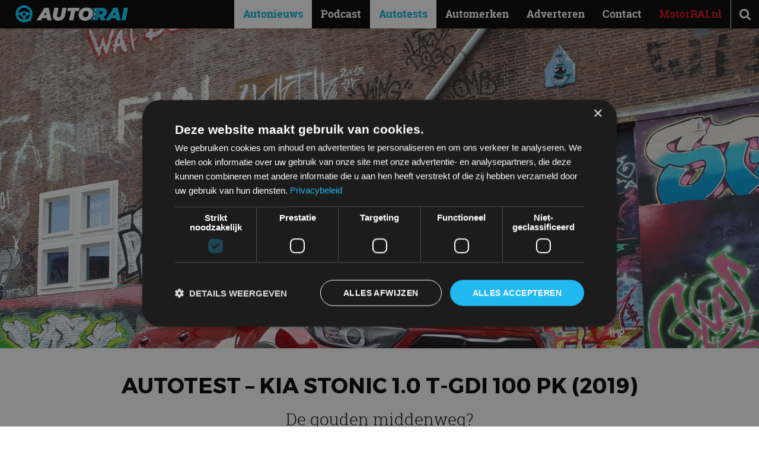

--- FILE ---
content_type: text/html; charset=UTF-8
request_url: https://autorai.nl/autotest-kia-stonic-1-0-t-gdi-100-pk-2019/
body_size: 23999
content:
<!DOCTYPE html>
<html lang="nl-NL">
<head>
    <meta charset="UTF-8">
    <meta name="viewport" content="width=device-width, initial-scale=1">
    <meta name='robots' content='index, follow, max-image-preview:large, max-snippet:-1, max-video-preview:-1' />
	<style>img:is([sizes="auto" i], [sizes^="auto," i]) { contain-intrinsic-size: 3000px 1500px }</style>
	<link rel="icon" href="https://autorai.nl/wp-content/themes/autorainl/src/img/favicon.ico" type="image/x-icon">

	<!-- This site is optimized with the Yoast SEO plugin v26.4 - https://yoast.com/wordpress/plugins/seo/ -->
	<title>Autotest – Kia Stonic 1.0 T-GDi 100 pk (2019) - AutoRAI.nl</title>
<link data-rocket-prefetch href="https://www.googletagmanager.com" rel="dns-prefetch">
<link data-rocket-prefetch href="https://cdn.cookie-script.com" rel="dns-prefetch">
<link crossorigin data-rocket-preload as="font" href="https://autorai.nl/wp-content/themes/autorainl/dist/assets/RobotoSlab-Light-webfont.woff2" rel="preload">
<link crossorigin data-rocket-preload as="font" href="https://autorai.nl/wp-content/themes/autorainl/dist/assets/Montserrat-Regular.woff2" rel="preload">
	<meta name="description" content="Kia biedt met de Stonic een aansprekende crossover. De Stonic is er nu ook met T-GDi benzinemotor met 100 pk. Hoe bevalt deze motor?" />
	<link rel="canonical" href="https://autorai.nl/autotest-kia-stonic-1-0-t-gdi-100-pk-2019/" />
	<meta property="og:locale" content="nl_NL" />
	<meta property="og:type" content="article" />
	<meta property="og:title" content="Autotest – Kia Stonic 1.0 T-GDi 100 pk (2019)" />
	<meta property="og:description" content="De gouden middenweg?" />
	<meta property="og:url" content="https://autorai.nl/autotest-kia-stonic-1-0-t-gdi-100-pk-2019/" />
	<meta property="og:site_name" content="AutoRAI.nl" />
	<meta property="article:publisher" content="https://www.facebook.com/autorai" />
	<meta property="article:published_time" content="2019-08-18T09:21:39+00:00" />
	<meta property="article:modified_time" content="2019-08-18T09:28:28+00:00" />
	<meta property="og:image" content="https://autorai.nl/wp-content/uploads/2019/07/Kia-Stonic-T-GDi-100-pk-1.jpg" />
	<meta property="og:image:width" content="1600" />
	<meta property="og:image:height" content="1200" />
	<meta property="og:image:type" content="image/jpeg" />
	<meta name="author" content="Niels Janson" />
	<meta name="twitter:card" content="summary_large_image" />
	<meta name="twitter:title" content="Autotest – Kia Stonic 1.0 T-GDi 100 pk (2019)" />
	<meta name="twitter:description" content="De gouden middenweg?" />
	<meta name="twitter:creator" content="@autorai" />
	<meta name="twitter:site" content="@autorai" />
	<script type="application/ld+json" class="yoast-schema-graph">{"@context":"https://schema.org","@graph":[{"@type":["Article","BlogPosting"],"@id":"https://autorai.nl/autotest-kia-stonic-1-0-t-gdi-100-pk-2019/#article","isPartOf":{"@id":"https://autorai.nl/autotest-kia-stonic-1-0-t-gdi-100-pk-2019/"},"author":{"name":"Niels Janson","@id":"https://autorai.nl/#/schema/person/9214f474dadd1c0444029f2b45025d5a"},"headline":"Autotest – Kia Stonic 1.0 T-GDi 100 pk (2019)","datePublished":"2019-08-18T09:21:39+00:00","dateModified":"2019-08-18T09:28:28+00:00","mainEntityOfPage":{"@id":"https://autorai.nl/autotest-kia-stonic-1-0-t-gdi-100-pk-2019/"},"wordCount":888,"publisher":{"@id":"https://autorai.nl/#organization"},"image":{"@id":"https://autorai.nl/autotest-kia-stonic-1-0-t-gdi-100-pk-2019/#primaryimage"},"thumbnailUrl":"https://autorai.nl/wp-content/uploads/2019/07/Kia-Stonic-T-GDi-100-pk-1.jpg","keywords":["AutoRAI TV","Kia","Stonic"],"articleSection":["Autonieuws","Autotests"],"inLanguage":"nl-NL"},{"@type":"WebPage","@id":"https://autorai.nl/autotest-kia-stonic-1-0-t-gdi-100-pk-2019/","url":"https://autorai.nl/autotest-kia-stonic-1-0-t-gdi-100-pk-2019/","name":"Autotest – Kia Stonic 1.0 T-GDi 100 pk (2019) - AutoRAI.nl","isPartOf":{"@id":"https://autorai.nl/#website"},"primaryImageOfPage":{"@id":"https://autorai.nl/autotest-kia-stonic-1-0-t-gdi-100-pk-2019/#primaryimage"},"image":{"@id":"https://autorai.nl/autotest-kia-stonic-1-0-t-gdi-100-pk-2019/#primaryimage"},"thumbnailUrl":"https://autorai.nl/wp-content/uploads/2019/07/Kia-Stonic-T-GDi-100-pk-1.jpg","datePublished":"2019-08-18T09:21:39+00:00","dateModified":"2019-08-18T09:28:28+00:00","description":"Kia biedt met de Stonic een aansprekende crossover. De Stonic is er nu ook met T-GDi benzinemotor met 100 pk. Hoe bevalt deze motor?","breadcrumb":{"@id":"https://autorai.nl/autotest-kia-stonic-1-0-t-gdi-100-pk-2019/#breadcrumb"},"inLanguage":"nl-NL","potentialAction":[{"@type":"ReadAction","target":["https://autorai.nl/autotest-kia-stonic-1-0-t-gdi-100-pk-2019/"]}]},{"@type":"ImageObject","inLanguage":"nl-NL","@id":"https://autorai.nl/autotest-kia-stonic-1-0-t-gdi-100-pk-2019/#primaryimage","url":"https://autorai.nl/wp-content/uploads/2019/07/Kia-Stonic-T-GDi-100-pk-1.jpg","contentUrl":"https://autorai.nl/wp-content/uploads/2019/07/Kia-Stonic-T-GDi-100-pk-1.jpg","width":1600,"height":1200,"caption":"Een rode Kia Stonic geparkeerd voor een met graffiti bedekte muur."},{"@type":"BreadcrumbList","@id":"https://autorai.nl/autotest-kia-stonic-1-0-t-gdi-100-pk-2019/#breadcrumb","itemListElement":[{"@type":"ListItem","position":1,"name":"Home","item":"https://autorai.nl/"},{"@type":"ListItem","position":2,"name":"Autotest – Kia Stonic 1.0 T-GDi 100 pk (2019)"}]},{"@type":"WebSite","@id":"https://autorai.nl/#website","url":"https://autorai.nl/","name":"AutoRAI.nl","description":"Auto, Lifestyle &amp; Fun","publisher":{"@id":"https://autorai.nl/#organization"},"potentialAction":[{"@type":"SearchAction","target":{"@type":"EntryPoint","urlTemplate":"https://autorai.nl/?s={search_term_string}"},"query-input":{"@type":"PropertyValueSpecification","valueRequired":true,"valueName":"search_term_string"}}],"inLanguage":"nl-NL"},{"@type":"Organization","@id":"https://autorai.nl/#organization","name":"AutoRAI","url":"https://autorai.nl/","logo":{"@type":"ImageObject","inLanguage":"nl-NL","@id":"https://autorai.nl/#/schema/logo/image/","url":"https://autorai.nl/wp-content/uploads/2024/03/download.jpeg","contentUrl":"https://autorai.nl/wp-content/uploads/2024/03/download.jpeg","width":204,"height":192,"caption":"AutoRAI"},"image":{"@id":"https://autorai.nl/#/schema/logo/image/"},"sameAs":["https://www.facebook.com/autorai","https://x.com/autorai","https://www.instagram.com/autorai.nl/","https://www.youtube.com/channel/UCXzGMLLCigcua_gLo9t1VUw"]},{"@type":"Person","@id":"https://autorai.nl/#/schema/person/9214f474dadd1c0444029f2b45025d5a","name":"Niels Janson","image":{"@type":"ImageObject","inLanguage":"nl-NL","@id":"https://autorai.nl/#/schema/person/image/","url":"https://secure.gravatar.com/avatar/1fc0d5a0bab0eb72bf5e14030fc8b5efbd7a0e5c55f7275c6fe87d7860655b67?s=96&d=mm&r=g","contentUrl":"https://secure.gravatar.com/avatar/1fc0d5a0bab0eb72bf5e14030fc8b5efbd7a0e5c55f7275c6fe87d7860655b67?s=96&d=mm&r=g","caption":"Niels Janson"},"description":"Autoliefhebber in hart en nieren. Heeft een brede interesse en houdt van bijna alle soorten auto's, ook in miniatuur. Heeft in het bijzonder een zwak voor oude Amerikanen en rijdt zelf met plezier in een Buick Regal uit 1994.","url":"https://autorai.nl/ons-team/nielsjanson/"}]}</script>
	<!-- / Yoast SEO plugin. -->


<link href='https://images.autorai.nl' rel='preconnect' />

<link rel="alternate" type="application/rss+xml" title="AutoRAI.nl &raquo; feed" href="https://autorai.nl/feed/" />
<meta name="1dd0160a3804f48" content="2c2848bb7752aa582823b89ba38f44ad">

    <!-- Start Google Tag Manager -->
    <script>
        (function(w,d,s,l,i){
            w[l]=w[l]||[];
            w[l].push({'gtm.start': new Date().getTime(), event:'gtm.js'});
            var f=d.getElementsByTagName(s)[0],
                j=d.createElement(s),dl=l!='dataLayer'?'&l='+l:'';
            j.async=true;
            j.src='https://www.googletagmanager.com/gtm.js?id='+i+dl;
            f.parentNode.insertBefore(j,f);
        })(window,document,'script','dataLayer','GTM-PL6J5H8');
    </script>
    <script type="text/javascript" charset="UTF-8" src="//cdn.cookie-script.com/s/9e7aa26b9126b3e7a1edd3a7e92c8a26.js"></script>
    <!-- End Google Tag Manager -->
    <style id='critical-css'>@font-face{font-family:FontAwesome;font-display:swap;src:url(/wp-content/themes/autorainl/dist/assets/fontawesome-webfont.woff2?v=4.7.0) format("woff2"),url(/wp-content/themes/autorainl/dist/assets/fontawesome-webfont.woff?v=4.7.0) format("woff");font-weight:400;font-style:normal}.fa{display:inline-block;font:14px/1 FontAwesome;font-size:inherit;text-rendering:auto;-webkit-font-smoothing:antialiased;-moz-osx-font-smoothing:grayscale}.fa-search:before{content:""}.fa-bars:before{content:""}@font-face{font-family:Montserrat;font-display:swap;src:url(/wp-content/themes/autorainl/dist/assets/Montserrat-Regular.woff2) format("woff2"),url(/wp-content/themes/autorainl/dist/assets/Montserrat-Regular.woff) format("woff");font-weight:400;font-style:normal}@font-face{font-family:Montserrat;font-display:swap;src:url(/wp-content/themes/autorainl/dist/assets/Montserrat-Bold.woff2) format("woff2"),url(/wp-content/themes/autorainl/dist/assets/Montserrat-Bold.woff) format("woff");font-weight:700;font-style:normal}@font-face{font-family:RobotoSlab;font-display:swap;src:url(/wp-content/themes/autorainl/dist/assets/RobotoSlab-Light-webfont.woff2) format("woff2"),url(/wp-content/themes/autorainl/dist/assets/RobotoSlab-Light-webfont.woff) format("woff");font-weight:300;font-style:normal}@font-face{font-family:RobotoSlab;font-display:swap;src:url(/wp-content/themes/autorainl/dist/assets/RobotoSlab-Regular-webfont.woff2) format("woff2"),url(/wp-content/themes/autorainl/dist/assets/RobotoSlab-Regular-webfont.woff) format("woff");font-weight:400;font-style:normal}@font-face{font-family:RobotoSlab;font-display:swap;src:url(/wp-content/themes/autorainl/dist/assets/RobotoSlab-Bold-webfont.woff2) format("woff2"),url(/wp-content/themes/autorainl/dist/assets/RobotoSlab-Bold-webfont.woff) format("woff");font-weight:700;font-style:normal}*,:after,:before{box-sizing:border-box;-moz-box-sizing:border-box;-webkit-box-sizing:border-box;-webkit-text-size-adjust:none}html{scroll-behavior:smooth}body{min-width:300px;-webkit-font-smoothing:antialiased;-moz-osx-font-smoothing:grayscale}ol,ol li,ul,ul li{list-style-type:none;margin:0;padding:0}h1,h2{font-size:inherit;font-weight:400;margin:0}body,form,h1,h2,html,input,p{margin:0;padding:0}a img{border:none}img{max-width:100%;height:auto}a{color:#000;text-decoration:none}article,figure,header,main,nav{display:block;margin:0;padding:0;position:relative}input::-webkit-inner-spin-button,input::-webkit-outer-spin-button{-o-appearance:none;-webkit-appearance:none;margin:0}input::-ms-clear{display:none}input::-webkit-inner-spin-button,input::-webkit-outer-spin-button{-webkit-appearance:none;margin:0}::-webkit-input-placeholder{opacity:1}:-moz-placeholder{opacity:1}::-moz-placeholder{opacity:1}:-ms-input-placeholder{opacity:1}body{font-family:RobotoSlab,serif;font-size:16px;padding-top:48px}.clear{clear:both}i.fa{min-width:18px;display:inline-block}form ::-webkit-input-placeholder{color:#888}form :-moz-placeholder{color:#888}form ::-moz-placeholder{color:#888}form :-ms-input-placeholder{color:#888}article p{line-height:1.5em;margin:1.5em 0}article ol{line-height:1.5em;margin:1.5em 0 1.5em 1em}article ol,article ol li{list-style-type:decimal}#mainnav{z-index:998}#search{z-index:997}#header{z-index:991}#darken{z-index:990}.wrap{margin:auto;max-width:962px;padding:0 15px;position:relative;width:100%}#header{background:#000;color:#fff;height:48px;left:0;position:fixed;top:0;width:100%;-webkit-box-shadow:0 1px 1px rgba(0,0,0,.15);-moz-box-shadow:0 1px 1px rgba(0,0,0,.15);-ms-box-shadow:0 1px 1px rgba(0,0,0,.15);box-shadow:0 1px 1px #00000026}#header #read-progress{position:fixed;top:0;left:0;height:4px;width:0;background:linear-gradient(90deg,#05aad1,#08d0ff);z-index:9999}#logo{left:10px;position:absolute;top:8px}#logo .brand{display:block;height:30px;width:190px;position:relative}#headeroptions{float:right}#headeroptions .option{border-left:1px solid #eee;display:block;float:left;font-size:21px;line-height:48px;text-align:center;width:48px}#search{left:0;opacity:0;padding:30px;position:fixed;top:48px;width:100%}#search input{background:0 0;border:none;border-bottom:1px solid #fff;color:#fff;font-family:RobotoSlab,serif;font-size:21px;font-weight:300;height:48px;position:relative;text-align:center;top:0;width:100%}.motorrai a{color:#d20a11!important;font-weight:700!important}#mainnav{bottom:0;left:0;opacity:0;overflow:auto;padding:0 30px 80px;position:fixed;top:48px;width:100%}#mainnav a{color:#fff;display:block;font-weight:300;line-height:38px;text-decoration:none}#darken{background:#000;height:100vh;left:0;opacity:0;overflow:hidden;position:fixed;top:0;width:100%}#darken img{height:100%;left:50%;max-height:none;max-width:none;opacity:.5;position:absolute;top:50%;-webkit-transform:translate(-50%,-50%);-moz-transform:translate(-50%,-50%);-ms-transform:translate(-50%,-50%);transform:translate(-50%,-50%)}@media (orientation:landscape){#darken img{height:auto;width:100%}}.sidebar_limit{position:relative}article.opener .subtitle{font-size:16px;font-weight:300}article.grid .subtitle{display:none}article.single .headimg{background:#000;overflow:hidden;position:relative}article.single .headimg img{display:block;opacity:1;position:relative;width:100%;will-change:transform,opacity}article.single header{margin:20px 0}article.single header .title,article.single header h1{font-family:Montserrat,sans-serif;font-size:16px;font-weight:700;margin-bottom:.5em;text-transform:uppercase}article.single header .subtitle,article.single header h2{font-size:16px;font-weight:300;margin-bottom:.5em}article.single header .meta{font-size:12px;line-height:1.5em;margin:20px 0}article.single header .meta .categories a{text-decoration:underline}article.single .body a{color:#04b0d9}article.single .body p{font-weight:300}article.single .body h2{font-size:1.2em;font-weight:700;margin:1.5em 0 -1em}article.single .body .intro{font-size:1.25em}@media (min-width:581px){article.single header{margin:40px 0}article.single header .title{font-size:21px}article.single header .subtitle{font-size:18px}article.single header .meta{font-size:13px}}@media (min-width:992px){body{font-size:18px}.wrap{max-width:1200px;padding:0 30px}#headeroptions .option.menu{display:none}#search{background:#404f52;height:0;padding:0 30px}#search input{border-bottom:none}#mainnav{bottom:auto;left:auto;opacity:1;overflow:visible;padding:0!important;position:absolute;right:48px;top:0!important;width:auto}#mainnav a{color:#fff;font-weight:700;line-height:48px;padding:0 15px}#mainnav li{float:left}#mainnav li.current-menu-parent{background:#fff}#mainnav li.current-menu-parent a{color:#04b0d9}#darken{display:none}article.grid .subtitle,article.opener .subtitle{display:none}article.single .headimg{height:75vh}article.single header{text-align:center}article.single header .title{font-size:36px}article.single header .subtitle{font-size:28px}}@media (min-width:992px)and (orientation:portrait){article.single .headimg{height:40vh}}#logo{top:4px}#logo .brand{height:40px;left:16px;z-index:2}:root{--f-button-width:40px;--f-button-height:40px;--f-button-border:0;--f-button-border-radius:0;--f-button-color:#374151;--f-button-bg:#f8f8f8;--f-button-shadow:none;--f-button-transform:none;--f-button-outline-width:1px;--f-button-outline-color:rgba(0, 0, 0, .7);--f-button-svg-width:20px;--f-button-svg-height:20px;--f-button-svg-stroke-width:1.5;--f-button-svg-fill:none;--f-button-svg-filter:none;--f-button-svg-opacity:1;--f-button-svg-disabled-opacity:.5;--f-button-svg-transform:none}:root{--f-spinner-color-1:rgba(0, 0, 0, .1);--f-spinner-color-2:rgba(17, 24, 28, .8);--f-spinner-width:50px;--f-spinner-height:50px;--f-spinner-border-radius:50%;--f-spinner-border-width:4px}:root{--f-thumbs-gap:8px;--f-thumbs-margin:0;--f-thumbs-padding-x:8px;--f-thumbs-padding-y:8px;--f-thumbs-bg:transparent;--f-thumbs-z-index:1;--f-thumbs-viewport-padding-x:0px;--f-thumbs-viewport-padding-y:0px;--f-thumb-width:96px;--f-thumb-height:72px;--f-thumb-clip-width:46px;--f-thumb-extra-gap:16px;--f-thumb-opacity:1;--f-thumb-border:none;--f-thumb-border-radius:4px;--f-thumb-shadow:none;--f-thumb-bg:linear-gradient(rgba(0, 0, 0, .1), rgba(0, 0, 0, .05));--f-thumb-focus-shadow:inset 0 0 0 .8px #222,inset 0 0 0 2.25px #fff;--f-thumb-selected-shadow:inset 0 0 0 .8px #222,inset 0 0 0 2.25px #fff;--f-thumb-img-width:100%;--f-thumb-img-height:100%;--f-thumb-img-fit:cover;--f-thumb-img-position:50% 20%}.f-thumbs__slide{position:relative;box-sizing:border-box;grid-area:1/1;width:var(--f-carousel-slide-width);height:var(--f-carousel-slide-height);margin:0;padding:0;display:flex;align-items:center;flex-direction:column;overflow:visible}.f-thumbs.is-scrollable .f-thumbs__viewport .f-thumbs__slide{grid-area:auto;display:block;position:relative;max-width:100%;width:var(--f-thumb-width);height:var(--f-thumb-height);outline:0}:root{--f-progressbar-height:3px;--f-progressbar-color:var(--f-carousel-theme-color, #575ad6);--f-progressbar-opacity:1;--f-progressbar-z-index:30}.fancybox__slide{box-sizing:border-box;position:relative;grid-area:1/1;display:flex;align-items:center;flex-direction:column;width:var(--f-carousel-slide-width);height:var(--f-carousel-slide-height);min-width:0;min-height:0;max-width:100%;margin:0;padding:var(--f-carousel-slide-padding);background:var(--f-carousel-slide-bg);backface-visibility:hidden;transform:translateZ(0);will-change:transform}</style><link data-minify="1" rel='preload' as='style' onload="this.onload=null;this.rel='stylesheet'" id='autorainl-style-css' href='https://autorai.nl/wp-content/cache/background-css/1/autorai.nl/wp-content/cache/min/1/wp-content/themes/autorainl/dist/css/style.css?ver=1767871932&wpr_t=1768531254' media='all' />
<noscript><link data-minify="1" rel='stylesheet' id='autorainl-style-css' href='https://autorai.nl/wp-content/cache/background-css/1/autorai.nl/wp-content/cache/min/1/wp-content/themes/autorainl/dist/css/style.css?ver=1767871932&wpr_t=1768531254' media='all' />
</noscript><style id='rocket-lazyload-inline-css'>
.rll-youtube-player{position:relative;padding-bottom:56.23%;height:0;overflow:hidden;max-width:100%;}.rll-youtube-player:focus-within{outline: 2px solid currentColor;outline-offset: 5px;}.rll-youtube-player iframe{position:absolute;top:0;left:0;width:100%;height:100%;z-index:100;background:0 0}.rll-youtube-player img{bottom:0;display:block;left:0;margin:auto;max-width:100%;width:100%;position:absolute;right:0;top:0;border:none;height:auto;-webkit-transition:.4s all;-moz-transition:.4s all;transition:.4s all}.rll-youtube-player img:hover{-webkit-filter:brightness(75%)}.rll-youtube-player .play{height:100%;width:100%;left:0;top:0;position:absolute;background:var(--wpr-bg-eb0b2ed1-a026-43ab-b6e2-1d0b978d54b6) no-repeat center;background-color: transparent !important;cursor:pointer;border:none;}
</style>
            <script>
                window.dataLayer = [{
                    author: "Niels Janson",
                    publicationDate: "18-08-19"
                }];
            </script>
        <link rel="icon" href="https://autorai.nl/wp-content/themes/autorainl/src/img/favicon.ico" sizes="32x32" />
<link rel="icon" href="https://autorai.nl/wp-content/themes/autorainl/src/img/favicon.ico" sizes="192x192" />
<link rel="apple-touch-icon" href="https://autorai.nl/wp-content/themes/autorainl/src/img/favicon.ico" />
<meta name="msapplication-TileImage" content="https://autorai.nl/wp-content/themes/autorainl/src/img/favicon.ico" />
<noscript><style id="rocket-lazyload-nojs-css">.rll-youtube-player, [data-lazy-src]{display:none !important;}</style></noscript><style id="rocket-lazyrender-inline-css">[data-wpr-lazyrender] {content-visibility: auto;}</style><style id="wpr-lazyload-bg-container"></style><style id="wpr-lazyload-bg-exclusion"></style>
<noscript>
<style id="wpr-lazyload-bg-nostyle">.blue.weekly{--wpr-bg-fafa4498-0e6b-4ec0-b3c2-63215e3e96cd: url('https://autorai.nl/wp-content/themes/autorainl/dist/assets/autorainl-weekly.png');}.page-title{--wpr-bg-e665208b-5d24-4bf3-9b2e-1cb4a7112d4f: url('https://autorai.nl/wp-content/themes/autorainl/dist/assets/bokeh.jpg');}.brand-logo{--wpr-bg-b542c8b6-2bbd-4f73-8e61-e8394c164d8d: url('https://autorai.nl/wp-content/themes/autorainl/dist/assets/brands.jpg');}.rll-youtube-player .play{--wpr-bg-eb0b2ed1-a026-43ab-b6e2-1d0b978d54b6: url('https://autorai.nl/wp-content/plugins/wp-rocket/assets/img/youtube.png');}</style>
</noscript>
<script type="application/javascript">const rocket_pairs = [{"selector":".blue.weekly","style":".blue.weekly{--wpr-bg-fafa4498-0e6b-4ec0-b3c2-63215e3e96cd: url('https:\/\/autorai.nl\/wp-content\/themes\/autorainl\/dist\/assets\/autorainl-weekly.png');}","hash":"fafa4498-0e6b-4ec0-b3c2-63215e3e96cd","url":"https:\/\/autorai.nl\/wp-content\/themes\/autorainl\/dist\/assets\/autorainl-weekly.png"},{"selector":".page-title","style":".page-title{--wpr-bg-e665208b-5d24-4bf3-9b2e-1cb4a7112d4f: url('https:\/\/autorai.nl\/wp-content\/themes\/autorainl\/dist\/assets\/bokeh.jpg');}","hash":"e665208b-5d24-4bf3-9b2e-1cb4a7112d4f","url":"https:\/\/autorai.nl\/wp-content\/themes\/autorainl\/dist\/assets\/bokeh.jpg"},{"selector":".brand-logo","style":".brand-logo{--wpr-bg-b542c8b6-2bbd-4f73-8e61-e8394c164d8d: url('https:\/\/autorai.nl\/wp-content\/themes\/autorainl\/dist\/assets\/brands.jpg');}","hash":"b542c8b6-2bbd-4f73-8e61-e8394c164d8d","url":"https:\/\/autorai.nl\/wp-content\/themes\/autorainl\/dist\/assets\/brands.jpg"},{"selector":".rll-youtube-player .play","style":".rll-youtube-player .play{--wpr-bg-eb0b2ed1-a026-43ab-b6e2-1d0b978d54b6: url('https:\/\/autorai.nl\/wp-content\/plugins\/wp-rocket\/assets\/img\/youtube.png');}","hash":"eb0b2ed1-a026-43ab-b6e2-1d0b978d54b6","url":"https:\/\/autorai.nl\/wp-content\/plugins\/wp-rocket\/assets\/img\/youtube.png"}]; const rocket_excluded_pairs = [];</script><meta name="generator" content="WP Rocket 3.20.1.2" data-wpr-features="wpr_lazyload_css_bg_img wpr_defer_js wpr_minify_js wpr_lazyload_images wpr_lazyload_iframes wpr_preconnect_external_domains wpr_auto_preload_fonts wpr_automatic_lazy_rendering wpr_oci wpr_minify_css wpr_preload_links wpr_desktop" /></head>

<body class="wp-singular post-template-default single single-post postid-74100 single-format-standard wp-theme-autorainl">

<!-- Google Tag Manager (noscript) -->
<noscript>
    <iframe src="https://www.googletagmanager.com/ns.html?id=GTM-PL6J5H8"
            height="0" width="0" style="display:none;visibility:hidden"></iframe>
</noscript>
<!-- End Google Tag Manager (noscript) -->

<header  id="header" class="site-header">
            <div  id="read-progress"></div>
    
    <figure id="logo">
        <a href="https://autorai.nl">
            <img src="https://autorai.nl/wp-content/themes/autorainl/src/img/logo-autorai-2025.png"
                 alt="AutoRAI.nl logo"
                 height="30" width="190"
                 class="brand"
            />
        </a>
    </figure>

    <nav id="mainnav" class="main-navigation" role="navigation">
        <ul id="menu-hoofdmenu" class="menu"><li id="menu-item-127383" class="menu-item menu-item-type-taxonomy menu-item-object-category current-post-ancestor current-menu-parent current-post-parent menu-item-127383"><a href="https://autorai.nl/nieuws/">Autonieuws</a></li>
<li id="menu-item-165538" class="menu-item menu-item-type-taxonomy menu-item-object-category menu-item-165538"><a href="https://autorai.nl/autorai-podcast/">Podcast</a></li>
<li id="menu-item-14" class="menu-item menu-item-type-taxonomy menu-item-object-category current-post-ancestor current-menu-parent current-post-parent menu-item-14"><a href="https://autorai.nl/autotests/">Autotests</a></li>
<li id="menu-item-54" class="menu-item menu-item-type-post_type menu-item-object-page menu-item-54"><a href="https://autorai.nl/autozoeker/">Automerken</a></li>
<li id="menu-item-49" class="menu-item menu-item-type-post_type menu-item-object-page menu-item-49"><a href="https://autorai.nl/adverteren/">Adverteren</a></li>
<li id="menu-item-213724" class="menu-item menu-item-type-post_type menu-item-object-page menu-item-213724"><a href="https://autorai.nl/contact-met-de-autorai-redactie/">Contact</a></li>
<li id="menu-item-42241" class="motorrai menu-item menu-item-type-custom menu-item-object-custom menu-item-42241"><a target="_blank" rel="nofollow external" href="https://motorrai.nl">MotorRAI.nl</a></li>
</ul>    </nav>

    <div  id="headeroptions" class="header-actions">
        <div  class="option search">
            <i class="fa fa-search" title="Zoeken"></i>
        </div>
        <div  class="option menu">
            <i class="fa fa-bars" title="Menu"></i>
        </div>
    </div>

    <div  id="search" class="header-search">
        <form action="https://autorai.nl/">
            <input type="search" name="s" placeholder="Zoeken…" aria-label="Zoeken" />
        </form>
    </div>
</header>

<div  id="darken">
    <img src="data:image/svg+xml,%3Csvg%20xmlns='http://www.w3.org/2000/svg'%20viewBox='0%200%200%200'%3E%3C/svg%3E" alt="achtergrondafbeelding" data-lazy-src="https://autorai.nl/wp-content/themes/autorainl/src/img/driver.jpg"><noscript><img src="https://autorai.nl/wp-content/themes/autorainl/src/img/driver.jpg" alt="achtergrondafbeelding"></noscript>
</div>


    <link rel="preload"
          as="image"
          href="https://autorai.nl/wp-content/uploads/2019/07/Kia-Stonic-T-GDi-100-pk-1-1600x1200.jpg"
          imagesrcset="https://autorai.nl/wp-content/uploads/2019/07/Kia-Stonic-T-GDi-100-pk-1-640x480.jpg 640w, https://autorai.nl/wp-content/uploads/2019/07/Kia-Stonic-T-GDi-100-pk-1-240x180.jpg 240w, https://autorai.nl/wp-content/uploads/2019/07/Kia-Stonic-T-GDi-100-pk-1-960x720.jpg 960w, https://autorai.nl/wp-content/uploads/2019/07/Kia-Stonic-T-GDi-100-pk-1-1280x960.jpg 1280w, https://autorai.nl/wp-content/uploads/2019/07/Kia-Stonic-T-GDi-100-pk-1-360x270.jpg 360w, https://autorai.nl/wp-content/uploads/2019/07/Kia-Stonic-T-GDi-100-pk-1-1140x855.jpg 1140w, https://autorai.nl/wp-content/uploads/2019/07/Kia-Stonic-T-GDi-100-pk-1.jpg 1600w"
          imagesizes="(max-width: 600px) 100vw, 1600px">

<main >

            
            
            <article  itemprop="mainEntityOfPage" class="single" itemscope itemtype="https://schema.org/Article">

                
<figure class="headimg" itemprop="image" itemscope itemtype="https://schema.org/ImageObject">
    <!-- Microdata -->
    <meta itemprop="url" content="https://autorai.nl/wp-content/uploads/2019/07/Kia-Stonic-T-GDi-100-pk-1-1600x1200.jpg">
    <meta itemprop="width" content="1600">
    <meta itemprop="height" content="1200">
            <meta itemprop="caption" content="Een rode Kia Stonic geparkeerd voor een met graffiti bedekte muur.">
    
    <!-- Geoptimaliseerde responsive hero afbeelding -->
    <picture>
        <img src="https://autorai.nl/wp-content/uploads/2019/07/Kia-Stonic-T-GDi-100-pk-1-1600x1200.jpg"
             srcset="https://autorai.nl/wp-content/uploads/2019/07/Kia-Stonic-T-GDi-100-pk-1-640x480.jpg 640w, https://autorai.nl/wp-content/uploads/2019/07/Kia-Stonic-T-GDi-100-pk-1-240x180.jpg 240w, https://autorai.nl/wp-content/uploads/2019/07/Kia-Stonic-T-GDi-100-pk-1-960x720.jpg 960w, https://autorai.nl/wp-content/uploads/2019/07/Kia-Stonic-T-GDi-100-pk-1-1280x960.jpg 1280w, https://autorai.nl/wp-content/uploads/2019/07/Kia-Stonic-T-GDi-100-pk-1-360x270.jpg 360w, https://autorai.nl/wp-content/uploads/2019/07/Kia-Stonic-T-GDi-100-pk-1-1140x855.jpg 1140w, https://autorai.nl/wp-content/uploads/2019/07/Kia-Stonic-T-GDi-100-pk-1.jpg 1600w"
             sizes="(max-width: 600px) 100vw, 1600px"
             width="1600"
             height="1200"
             alt="Een rode Kia Stonic geparkeerd voor een met graffiti bedekte muur."
             loading="eager"
             decoding="async"
             fetchpriority="high"
             class="hero-image">
    </picture>
</figure>

                <div  class="sidebar_limit wrap">

                    
<header>
    <h1 itemprop="headline" class="title">Autotest – Kia Stonic 1.0 T-GDi 100 pk (2019)</h1>

            <h2 itemprop="alternativeHeadline" class="subtitle">De gouden middenweg?</h2>
    
    <div class="meta">
        <div class="datecat">
            <span class="date" itemprop="datePublished dateModified">
                18 aug 2019, 11:21            </span>
            &nbsp;&bull;&nbsp;
            <span class="categories"><a href="https://autorai.nl/nieuws/" rel="category tag">Autonieuws</a>, <a href="https://autorai.nl/autotests/" rel="category tag">Autotests</a></span>

                    </div>

                    <div class="author">
                <table>
                    <tr>
                        <td class="picture">
                            <img width="500" height="678" src="data:image/svg+xml,%3Csvg%20xmlns='http://www.w3.org/2000/svg'%20viewBox='0%200%20500%20678'%3E%3C/svg%3E" class="attachment-large size-large" alt="Foto van Niels Janson." decoding="async" fetchpriority="high" data-lazy-src="https://images.autorai.nl/cdn-cgi/imagedelivery/jN3hul7nL2H92T8fLMjo6w/4ee7c1da-72f1-41e2-436c-cda48d7bc700/w=1280,h=720,fit=crop" /><noscript><img width="500" height="678" src="https://images.autorai.nl/cdn-cgi/imagedelivery/jN3hul7nL2H92T8fLMjo6w/4ee7c1da-72f1-41e2-436c-cda48d7bc700/w=1280,h=720,fit=crop" class="attachment-large size-large" alt="Foto van Niels Janson." decoding="async" fetchpriority="high" /></noscript>                        </td>
                        <td class="text">
                            Door <strong>
                                <span itemprop="author">
                                    <a href="https://autorai.nl/ons-team/nielsjanson/">
                                        Niels Janson                                    </a>
                                </span>
                            </strong>.
                            Autoliefhebber in hart en nieren. Heeft een brede interesse en houdt van bijna alle soorten auto's, ook in miniatuur. Heeft in het bijzonder een zwak voor oude Amerikanen en rijdt zelf met plezier in een Buick Regal uit 1994.                        </td>
                    </tr>
                </table>
            </div>
        
        <div style="display:none;" itemprop="publisher" itemscope itemtype="https://schema.org/Organization">
            <span itemprop="url">https://autorai.nl</span>
            <span itemprop="logo" itemscope itemtype="https://schema.org/ImageObject">
                <img src="data:image/svg+xml,%3Csvg%20xmlns='http://www.w3.org/2000/svg'%20viewBox='0%200%200%200'%3E%3C/svg%3E"
                     alt="AutoRAI.nl logo" itemprop="url" data-lazy-src="https://autorai.nl/wp-content/themes/autorainl/src/img/logo-autorai-nl.png" /><noscript><img src="https://autorai.nl/wp-content/themes/autorainl/src/img/logo-autorai-nl.png"
                     alt="AutoRAI.nl logo" itemprop="url" /></noscript>
                <meta itemprop="width" content="291">
                <meta itemprop="height" content="60">
            </span>
            <span itemprop="name">AutoRAI.nl</span>
        </div>

                    <ol itemscope itemtype="http://schema.org/BreadcrumbList" style="display:none;">
                <li itemprop="itemListElement" itemscope itemtype="http://schema.org/ListItem">
                    <a itemprop="item" href="https://autorai.nl/nieuws">
                        <span itemprop="name">Autonieuws</span>
                    </a>
                    <meta itemprop="position" content="1" />
                </li>
                <li itemprop="itemListElement" itemscope itemtype="http://schema.org/ListItem">
                    <a itemprop="item" href="https://autorai.nl/autotest-kia-stonic-1-0-t-gdi-100-pk-2019/">
                        <span itemprop="name">Autotest – Kia Stonic 1.0 T-GDi 100 pk (2019)</span>
                    </a>
                    <meta itemprop="position" content="2" />
                </li>
            </ol>
            </div>
</header>

                    <div class="body" itemprop="articleBody mainEntityOfPage">
                        <a name="content"></a><div class="intro"><p><strong>Kia biedt met de Stonic ondertussen al weer een tijdje een aansprekende crossover. De auto combineert de compacte buitenmaten van een hatchback met de hogere zit van een SUV. De laatste toevoeging aan het motorenaanbod is de T-GDi met 100 pk. Hoe bevalt deze motor?</strong></p>
</div><div class="clear"></div><h2>Crossover-alternatief voor Kia Rio</h2>
<p>In 2017 bracht Kia de Stonic op de markt. De auto is in feite het crossover-alternatief voor de Rio, waar hij zijn technische basis mee deelt. De Stonic is wel een stuk frivoler en meer onderscheidend. Zo zijn er allerlei mogelijkheden voor kleurcombinaties, inclusief contrasterend dak. Al met al is de Stonic nog altijd een fris ogende crossover.</p>

<div class="gallery-wrapper shuffle"
     data-gallery-id="0"
     data-json="[base64]"
     data-load-more="12">

    <div class="gallery-skeleton">
        <div></div><div></div><div></div>
        <div></div><div></div><div></div>
    </div>
</div>
<h2><strong>Teruggeschroefd</strong></h2>
<p>De Stonic werd al geleverd met een 120 pk sterke 1.0 T-GDi driecilinder benzinemotor. Daar komt nu deze variant met teruggeschroefd vermogen bij. De 1.0 T-GDi weet ook in deze 100 pk-uitvoering de auto vlot op gang te brengen. In de praktijk kom je niet snel vermogen tekort, ook niet bij invoegen op de snelweg. Inhalen kan prima zonder terugschakelen. Bij dergelijk stevig optrekken is soms te merken dat het vermogen vooral vanaf de ongeveer 3.000 toeren goed wordt vrijgegeven, als de turbo op gang is gekomen. Maar, ook bij de lagere toerentallen hebben we geen klachten over de acceleratie.</p>
<blockquote>
<p style="text-align: center;"><strong>&#8220;We hebben in grotere auto’s wel eens minder ruimte gehad.&#8221;</strong></p>
</blockquote>
<p><strong>Praktijkverbruik</strong><br />
De echt sportieve rijder die als eerste bij het stoplicht weg wil zijn zal echter naar een uitvoering met meer vermogen moeten kijken. Uiteindelijk hebben we zonder ons best te doen om zuinig te rijden – maar wel met veel snelwegkilometers – een praktijkverbruik weten neer te zetten van 1 op 16,5. Dat zit een eindje bij de fabrieksopgave van 1 op 18,9 vandaan, maar blijft een nette waarde.</p>

<div class="gallery-wrapper shuffle"
     data-gallery-id="1"
     data-json="[base64]"
     data-load-more="12">

    <div class="gallery-skeleton">
        <div></div><div></div><div></div>
        <div></div><div></div><div></div>
    </div>
</div>
<h2><strong>Geluid</strong></h2>
<p>De motor houdt zich tijdens het rijden keurig op de achtergrond. Bij het optrekken hoor je de driecilinder grommen, maar verder is het stil. Windgeruis blijft ook op de snelweg vrijwel afwezig. Daarentegen is het geruis van de banden op snelwegtempo juist opvallend aanwezig, hoewel de mate waarin merkbaar samenhangt met het soort asfalt waar je overheen rijdt. De radio overstemt het geruis gelukkig al snel. Over muziek gesproken: de audio-installatie van de Stonic zorgt zeker voor een ‘merkloos’ systeem voor een mooie geluidskwaliteit.</p>
<h2>Is de KIA Stonic een sportieve gezinsauto!? &#8211; AutoRAI TV</h2>
<p><div class="rll-youtube-player" data-src="https://www.youtube.com/embed/nZmsviNqOMU" data-id="nZmsviNqOMU" data-query="feature=oembed" data-alt="Is de KIA Stonic een sportieve gezinsauto!? - AutoRAI TV"></div><noscript><iframe title="Is de KIA Stonic een sportieve gezinsauto!? - AutoRAI TV" width="500" height="281" src="https://www.youtube.com/embed/nZmsviNqOMU?feature=oembed" frameborder="0" allow="accelerometer; autoplay; clipboard-write; encrypted-media; gyroscope; picture-in-picture; web-share" referrerpolicy="strict-origin-when-cross-origin" allowfullscreen></iframe></noscript></p>
<h2><strong>Middenweg</strong></h2>
<p>Zoals we <a href="https://autorai.nl/autotest-kia-stonic/" target="_blank" rel="noopener">eerder constateerden</a> heeft Kia voor het weggedrag van de Stonic gekozen voor een middenweg tussen comfort en sportiviteit. Aan de ene kant is een semi-sportieve rijstijl mogelijk, maar voor rustig cruisen leent de auto zich net zo goed. De auto biedt ook in sportief genomen bochten genoeg stuurgevoel en is voldoende stevig geveerd, terwijl het onderstel ook zacht genoeg is afgesteld om comfortabel oneffenheden weg te werken. De keerzijde is wellicht dat de Stonic aan beide kanten ook niet uitblinkt. De licht hakerige versnellingsbak met lichte koppeling leent zich niet voor écht sportief rijden en tegelijkertijd zijn onderstelafstemming en stoelen net even te stevig voor het echt zachte comfort dat bijvoorbeeld Citroën biedt. Maar: wie juist op zoek is naar een beetje van beide werelden heeft in de Stonic dus een goede keuze.</p>

<div class="gallery-wrapper shuffle"
     data-gallery-id="5"
     data-json="[base64]"
     data-load-more="12">

    <div class="gallery-skeleton">
        <div></div><div></div><div></div>
        <div></div><div></div><div></div>
    </div>
</div>
<h2><strong>Groter</strong></h2>
<p>Op de een of andere manier lijkt de Stonic iets te groeien zodra je hebt plaatsgenomen achter het stuur. De hogere zit en het feit dat je uitkijkt over een relatief vlakke motorkap geven je het idee in een grotere auto te rijden. De (gesuggereerde) grootte is ook terug te zien in de ruimte die het interieur biedt. Voorin heb je ruimte zat, achterin kunnen we met 1,80 meter prima achter onszelf zitten. Hoewel er weinig reserve is, komen knieën, schouders en hoofd achterin nergens tegenaan. We hebben in grotere auto’s wel eens minder ruimte gehad.</p>

<div class="gallery-wrapper shuffle"
     data-gallery-id="2"
     data-json="[base64]"
     data-load-more="12">

    <div class="gallery-skeleton">
        <div></div><div></div><div></div>
        <div></div><div></div><div></div>
    </div>
</div>
<h2><strong>Bemoeizuchtig</strong></h2>
<p>Onze testauto is voorzien van alle leverbare rijhulpsystemen, waaronder noodstop- en rijstrookassistentie en een dodehoekdetectie. De rijhulpsystemen nemen hun taak iets te serieus: ze waarschuwen al snel of grijpen zelfs in als dat nog niet nodig is. Vooral de ‘actieve rijstrookassistentie’ is erg bemoeizuchtig en corrigeert al gauw met een stuurbeweging. Gelukkig kunnen de systemen met één simpele druk op een knop uit, hoewel alles automatisch weer inschakelt zodra het contact wordt uit- en aangezet.</p>
<blockquote>
<p style="text-align: center;"><strong>&#8220;Een semi-sportieve rijstijl is mogelijk, maar voor rustig cruisen leent de auto zich net zo goed.&#8221;</strong></p>
</blockquote>
<h2><strong>Uitrusting en prijzen</strong></h2>
<p>De Stonic is leverbaar vanaf 21.995 euro en daarvoor krijg je de T-GDi 100 pk met ComfortLine-uitrusting. Dat omvat onder meer airco en een 7-inch touchscreen met Apple CarPlay-, Android Auto- en Bluetooth-connectiviteit. De DynamicLine voegt hier met 1.500 euro meerprijs onder andere navigatie, digitale DAB+-radio, achteruitrijcamera met parkeersensoren en cruise control met snelheidsbegrenzer aan toe.</p>
<p>Met de nog hogere uitrustingsniveaus DynamicPlusLine en ExecutiveLine kan met bijvoorbeeld climate control, een regensensor, een Smart Key en start-/stopknop en stuur- en stoelverwarming nog meer luxe worden toegevoegd. Met het aanvinken van alle opties en in combinatie met <a href="https://autorai.nl/autozoeker/kia/stonic/" target="_blank" rel="noopener">de andere motoren</a> kan de aanschafprijs ondertussen wel oplopen tot boven de 30.000 euro. De prijzen blijven daarmee overigens keurig op niveau blijven met de concurrentie.</p>

<div class="gallery-wrapper shuffle"
     data-gallery-id="4"
     data-json="[base64]"
     data-load-more="12">

    <div class="gallery-skeleton">
        <div></div><div></div><div></div>
        <div></div><div></div><div></div>
    </div>
</div>
<h2><strong>Conclusie</strong></h2>
<p>Qua rijgedrag blinkt de Kia Stonic misschien nergens echt in uit, maar dat hoeft helemaal geen probleem te zijn en is ook een bewuste keuze van Kia. De Stonic blijft een fijn rijdende auto. De 1.0 T-GDi met een vermogen van 100 pk heeft zich bewezen als een zuinige motor die zeker voor het vlakke Nederland meer dan genoeg vermogen biedt. De Stonic biedt kortom een goede middenweg tussen sportiviteit en comfort. Wie echt liever een auto heeft die op een van die twee gebieden uitblinkt, moet toch nog even verder kijken.</p>

<div class="gallery-wrapper shuffle"
     data-gallery-id="3"
     data-json="[base64]"
     data-load-more="12">

    <div class="gallery-skeleton">
        <div></div><div></div><div></div>
        <div></div><div></div><div></div>
    </div>
</div>
                    </div>

                    <footer>
                        <div class="tags"><ul itemprop="keywords"><li rel="tag"><a href="/tag/autorai-tv">AutoRAI TV</a></li><li rel="tag"><a href="/tag/kia">Kia</a></li><li rel="tag"><a href="/tag/stonic">Stonic</a></li></ul></div>                    </footer>
                </div>

                
            </article>

            
    
    
    <aside class="grid">
        <div  class="wrap">
            <div class="section-title">
                <h1 class="title">Gerelateerde berichten</h1>
            </div>
                            
                <article class="opener">
                    <a href="https://autorai.nl/aankondiging-kia-k4-stationwagon/">
                        <figure>
                            <img width="720" height="480" src="data:image/svg+xml,%3Csvg%20xmlns='http://www.w3.org/2000/svg'%20viewBox='0%200%20720%20480'%3E%3C/svg%3E" class="attachment-medium size-medium" alt="De Kia K4 Stationwagon biedt 166 liter meer ruimte dan hatchback ..." decoding="async" data-lazy-src="https://images.autorai.nl/cdn-cgi/imagedelivery/jN3hul7nL2H92T8fLMjo6w/707bac4f-a683-40cc-48ed-c2475e59fa00/w=720,h=480,fit=crop" /><noscript><img width="720" height="480" src="https://images.autorai.nl/cdn-cgi/imagedelivery/jN3hul7nL2H92T8fLMjo6w/707bac4f-a683-40cc-48ed-c2475e59fa00/w=720,h=480,fit=crop" class="attachment-medium size-medium" alt="De Kia K4 Stationwagon biedt 166 liter meer ruimte dan hatchback ..." decoding="async" /></noscript>
                            <span class="icons">
                                                            </span>
                        </figure>
                        <figcaption>
                            <h1 class="title">De Kia K4 Stationwagon biedt 166 liter meer ruimte dan hatchback</h1>
                            <h2 class="subtitle"></h2>
                            <span class="date">13 jan</span>
                        </figcaption>
                    </a>
                </article>

                                            
                <article class="grid">
                    <a href="https://autorai.nl/kia-ev2-2026-achtergrond/">
                        <figure>
                            <img width="720" height="480" src="data:image/svg+xml,%3Csvg%20xmlns='http://www.w3.org/2000/svg'%20viewBox='0%200%20720%20480'%3E%3C/svg%3E" class="attachment-medium size-medium" alt="Kia EV2 met Bart Oostvogels" decoding="async" data-lazy-src="https://images.autorai.nl/cdn-cgi/imagedelivery/jN3hul7nL2H92T8fLMjo6w/3ed960b7-0c9f-4b46-7bb7-f6635d006a00/w=720,h=480,fit=crop" /><noscript><img width="720" height="480" src="https://images.autorai.nl/cdn-cgi/imagedelivery/jN3hul7nL2H92T8fLMjo6w/3ed960b7-0c9f-4b46-7bb7-f6635d006a00/w=720,h=480,fit=crop" class="attachment-medium size-medium" alt="Kia EV2 met Bart Oostvogels" decoding="async" /></noscript>
                            <span class="icons">
                                <span class="video"><i class="fa fa-play" aria-hidden="true"></i></span>                            </span>
                        </figure>
                        <figcaption>
                            <h1 class="title">Kia EV2: wordt dit de volgende hit van Kia?</h1>
                            <h2 class="subtitle">Keuze uit Standard Range of Long Range</h2>
                            <span class="date">9 jan</span>
                        </figcaption>
                    </a>
                </article>

                                            
                <article class="grid">
                    <a href="https://autorai.nl/kia-seltos-2026/">
                        <figure>
                            <img width="720" height="480" src="data:image/svg+xml,%3Csvg%20xmlns='http://www.w3.org/2000/svg'%20viewBox='0%200%20720%20480'%3E%3C/svg%3E" class="attachment-medium size-medium" alt="Kia Seltos 2026" decoding="async" data-lazy-src="https://images.autorai.nl/cdn-cgi/imagedelivery/jN3hul7nL2H92T8fLMjo6w/cc1ca560-eb4b-41b2-b6ba-f7586bb73300/w=720,h=480,fit=crop" /><noscript><img width="720" height="480" src="https://images.autorai.nl/cdn-cgi/imagedelivery/jN3hul7nL2H92T8fLMjo6w/cc1ca560-eb4b-41b2-b6ba-f7586bb73300/w=720,h=480,fit=crop" class="attachment-medium size-medium" alt="Kia Seltos 2026" decoding="async" /></noscript>
                            <span class="icons">
                                                            </span>
                        </figure>
                        <figcaption>
                            <h1 class="title">Kia Seltos vult ruimte tussen Niro en Sportage</h1>
                            <h2 class="subtitle">Verkrijgbaar wereldwijd, ook in Europa</h2>
                            <span class="date">dec 2025</span>
                        </figcaption>
                    </a>
                </article>

                            
            <div class="clear"></div>
        </div>
    </aside>

    
    <aside class="grid">
        <div  class="wrap">
            <div class="section-title">
                <h1 class="title">Nieuwste berichten</h1>
            </div>
                            
                <article class="opener">
                    <a href="https://autorai.nl/synthetische-brandstof-formule-1/">
                        <figure>
                            <img width="720" height="480" src="data:image/svg+xml,%3Csvg%20xmlns='http://www.w3.org/2000/svg'%20viewBox='0%200%20720%20480'%3E%3C/svg%3E" class="attachment-medium size-medium" alt="Synthetische brandstof Formule 1 - Foto: AutoRAI.nl" decoding="async" data-lazy-src="https://images.autorai.nl/cdn-cgi/imagedelivery/jN3hul7nL2H92T8fLMjo6w/6cdee897-1f87-4693-da9c-4353d9be5e00/w=720,h=480,fit=crop" /><noscript><img width="720" height="480" src="https://images.autorai.nl/cdn-cgi/imagedelivery/jN3hul7nL2H92T8fLMjo6w/6cdee897-1f87-4693-da9c-4353d9be5e00/w=720,h=480,fit=crop" class="attachment-medium size-medium" alt="Synthetische brandstof Formule 1 - Foto: AutoRAI.nl" decoding="async" /></noscript>
                            <span class="icons">
                                                            </span>
                        </figure>
                        <figcaption>
                            <h1 class="title">Zo wordt synthetische brandstof gemaakt</h1>
                            <h2 class="subtitle">E-fuels uitrollen naar andere autosportklasses</h2>
                            <span class="date">15 jan</span>
                        </figcaption>
                    </a>
                </article>

                                            
                <article class="grid">
                    <a href="https://autorai.nl/dit-zijn-de-meest-gestolen-autos-in-2025/">
                        <figure>
                            <img width="720" height="480" src="data:image/svg+xml,%3Csvg%20xmlns='http://www.w3.org/2000/svg'%20viewBox='0%200%20720%20480'%3E%3C/svg%3E" class="attachment-medium size-medium" alt="Dit zijn de meest gestolen auto’s in 2025 ..." decoding="async" data-lazy-src="https://images.autorai.nl/cdn-cgi/imagedelivery/jN3hul7nL2H92T8fLMjo6w/73c9aab2-dc8f-4ba2-64ea-67630dea4a00/w=720,h=480,fit=crop" /><noscript><img width="720" height="480" src="https://images.autorai.nl/cdn-cgi/imagedelivery/jN3hul7nL2H92T8fLMjo6w/73c9aab2-dc8f-4ba2-64ea-67630dea4a00/w=720,h=480,fit=crop" class="attachment-medium size-medium" alt="Dit zijn de meest gestolen auto’s in 2025 ..." decoding="async" /></noscript>
                            <span class="icons">
                                                            </span>
                        </figure>
                        <figcaption>
                            <h1 class="title">Dit zijn de meest gestolen auto’s in 2025</h1>
                            <h2 class="subtitle">Cijfers en trends volgens de Stichting Verzekeringsbureau Voertuigcriminaliteit</h2>
                            <span class="date">15 jan</span>
                        </figcaption>
                    </a>
                </article>

                                            
                <article class="grid">
                    <a href="https://autorai.nl/terugkeer-jensen-interceptor/">
                        <figure>
                            <img width="720" height="480" src="data:image/svg+xml,%3Csvg%20xmlns='http://www.w3.org/2000/svg'%20viewBox='0%200%20720%20480'%3E%3C/svg%3E" class="attachment-medium size-medium" alt="Jensen Interceptor krijgt nieuw leven – en ja, gewoon met een V8 ..." decoding="async" data-lazy-src="https://images.autorai.nl/cdn-cgi/imagedelivery/jN3hul7nL2H92T8fLMjo6w/479268e8-c6e6-4b42-ca32-f41bb1c65c00/w=720,h=480,fit=crop" /><noscript><img width="720" height="480" src="https://images.autorai.nl/cdn-cgi/imagedelivery/jN3hul7nL2H92T8fLMjo6w/479268e8-c6e6-4b42-ca32-f41bb1c65c00/w=720,h=480,fit=crop" class="attachment-medium size-medium" alt="Jensen Interceptor krijgt nieuw leven – en ja, gewoon met een V8 ..." decoding="async" /></noscript>
                            <span class="icons">
                                                            </span>
                        </figure>
                        <figcaption>
                            <h1 class="title">Jensen Interceptor krijgt nieuw leven – en ja, gewoon met een V8</h1>
                            <h2 class="subtitle"></h2>
                            <span class="date">14 jan</span>
                        </figcaption>
                    </a>
                </article>

                                            
                <article class="grid">
                    <a href="https://autorai.nl/h2-infrastructure-alliance-waterstofmobiliteit/">
                        <figure>
                            <img width="720" height="480" src="data:image/svg+xml,%3Csvg%20xmlns='http://www.w3.org/2000/svg'%20viewBox='0%200%20720%20480'%3E%3C/svg%3E" class="attachment-medium size-medium" alt="Nieuwe Hyundai Nexo: dit kost deze waterstof-elektrische SUV ..." decoding="async" data-lazy-src="https://images.autorai.nl/cdn-cgi/imagedelivery/jN3hul7nL2H92T8fLMjo6w/9be1098a-643a-48df-e925-ba02739e9700/w=720,h=480,fit=crop" /><noscript><img width="720" height="480" src="https://images.autorai.nl/cdn-cgi/imagedelivery/jN3hul7nL2H92T8fLMjo6w/9be1098a-643a-48df-e925-ba02739e9700/w=720,h=480,fit=crop" class="attachment-medium size-medium" alt="Nieuwe Hyundai Nexo: dit kost deze waterstof-elektrische SUV ..." decoding="async" /></noscript>
                            <span class="icons">
                                                            </span>
                        </figure>
                        <figcaption>
                            <h1 class="title">Europese waterstofalliantie roept autofabrikanten op tot versnelling van waterstofmobiliteit</h1>
                            <h2 class="subtitle">"Infrastructuur en voertuigen in Europa sneller en beter op elkaar aan laten sluiten"</h2>
                            <span class="date">14 jan</span>
                        </figcaption>
                    </a>
                </article>

                                            
                <article class="grid">
                    <a href="https://autorai.nl/aankondiging-kia-k4-stationwagon/">
                        <figure>
                            <img width="720" height="480" src="data:image/svg+xml,%3Csvg%20xmlns='http://www.w3.org/2000/svg'%20viewBox='0%200%20720%20480'%3E%3C/svg%3E" class="attachment-medium size-medium" alt="De Kia K4 Stationwagon biedt 166 liter meer ruimte dan hatchback ..." decoding="async" data-lazy-src="https://images.autorai.nl/cdn-cgi/imagedelivery/jN3hul7nL2H92T8fLMjo6w/707bac4f-a683-40cc-48ed-c2475e59fa00/w=720,h=480,fit=crop" /><noscript><img width="720" height="480" src="https://images.autorai.nl/cdn-cgi/imagedelivery/jN3hul7nL2H92T8fLMjo6w/707bac4f-a683-40cc-48ed-c2475e59fa00/w=720,h=480,fit=crop" class="attachment-medium size-medium" alt="De Kia K4 Stationwagon biedt 166 liter meer ruimte dan hatchback ..." decoding="async" /></noscript>
                            <span class="icons">
                                                            </span>
                        </figure>
                        <figcaption>
                            <h1 class="title">De Kia K4 Stationwagon biedt 166 liter meer ruimte dan hatchback</h1>
                            <h2 class="subtitle"></h2>
                            <span class="date">13 jan</span>
                        </figcaption>
                    </a>
                </article>

                                            
                <article class="grid">
                    <a href="https://autorai.nl/aankondiging-skoda-peaq/">
                        <figure>
                            <img width="720" height="480" src="data:image/svg+xml,%3Csvg%20xmlns='http://www.w3.org/2000/svg'%20viewBox='0%200%20720%20480'%3E%3C/svg%3E" class="attachment-medium size-medium" alt="Dit wordt de nieuwe concurrent van EV9 en Ioniq 9 &#8211; Skoda Peaq ..." decoding="async" data-lazy-src="https://images.autorai.nl/cdn-cgi/imagedelivery/jN3hul7nL2H92T8fLMjo6w/80192a9f-a40c-4268-28e1-6d62a1b3c300/w=720,h=480,fit=crop" /><noscript><img width="720" height="480" src="https://images.autorai.nl/cdn-cgi/imagedelivery/jN3hul7nL2H92T8fLMjo6w/80192a9f-a40c-4268-28e1-6d62a1b3c300/w=720,h=480,fit=crop" class="attachment-medium size-medium" alt="Dit wordt de nieuwe concurrent van EV9 en Ioniq 9 &#8211; Skoda Peaq ..." decoding="async" /></noscript>
                            <span class="icons">
                                                            </span>
                        </figure>
                        <figcaption>
                            <h1 class="title">Dit wordt de nieuwe concurrent van EV9 en Ioniq 9 &#8211; Skoda Peaq</h1>
                            <h2 class="subtitle"></h2>
                            <span class="date">13 jan</span>
                        </figcaption>
                    </a>
                </article>

                            
            <div class="clear"></div>
        </div>
    </aside>


</main>

<aside>
    
<section id="youtube">
	<div class="wrap">
		<div class="yt">
			<h2 class="yt-title">AutoRAI.nl TV</h2>
			<a title="Abonneren op ons Youtube kanaal" href="https://www.youtube.com/channel/UCXzGMLLCigcua_gLo9t1VUw?sub_confirmation=1" class="btn"><i class="fa fa-youtube-play" aria-hidden="true"></i> Subscribe</a>
			<div class="clear"></div>
		</div>

        <button class="yt-arrow yt-prev" aria-label="Scroll left" type="button">‹</button>
        <div class="youtube-container container" id="youtube-videos">
			                <div class="item">
                    <figure class="yt-card">
                        <img src="data:image/svg+xml,%3Csvg%20xmlns='http://www.w3.org/2000/svg'%20viewBox='0%200%200%200'%3E%3C/svg%3E" alt="KIA EV2 (2026): wordt dit de volgende hit van Kia? - ALLES UITGELEGD! - AutoRAI TV" data-lazy-src="https://img.youtube.com/vi/1X3BfPxIjcg/mqdefault.jpg"><noscript><img src="https://img.youtube.com/vi/1X3BfPxIjcg/mqdefault.jpg" alt="KIA EV2 (2026): wordt dit de volgende hit van Kia? - ALLES UITGELEGD! - AutoRAI TV"></noscript>
                        <a data-fancybox="tv" href="https://www.youtube.com/watch?v=1X3BfPxIjcg"
                           class="yt-play"
                           aria-label="Play: KIA EV2 (2026): wordt dit de volgende hit van Kia? - ALLES UITGELEGD! - AutoRAI TV">
                            <svg viewBox="0 0 24 24" aria-hidden="true"><path d="M8 5v14l11-7z"/></svg>
                        </a>
                        <figcaption>KIA EV2 (2026): wordt dit de volgende hit van Kia? - ALLES UITGELEGD! - AutoRAI TV</figcaption>
                    </figure>
                </div>
			                <div class="item">
                    <figure class="yt-card">
                        <img src="data:image/svg+xml,%3Csvg%20xmlns='http://www.w3.org/2000/svg'%20viewBox='0%200%200%200'%3E%3C/svg%3E" alt="Historische auto's van Ford - AutoRAI TV" data-lazy-src="https://img.youtube.com/vi/TivYREI30wM/mqdefault.jpg"><noscript><img src="https://img.youtube.com/vi/TivYREI30wM/mqdefault.jpg" alt="Historische auto's van Ford - AutoRAI TV"></noscript>
                        <a data-fancybox="tv" href="https://www.youtube.com/watch?v=TivYREI30wM"
                           class="yt-play"
                           aria-label="Play: Historische auto's van Ford - AutoRAI TV">
                            <svg viewBox="0 0 24 24" aria-hidden="true"><path d="M8 5v14l11-7z"/></svg>
                        </a>
                        <figcaption>Historische auto's van Ford - AutoRAI TV</figcaption>
                    </figure>
                </div>
			                <div class="item">
                    <figure class="yt-card">
                        <img src="data:image/svg+xml,%3Csvg%20xmlns='http://www.w3.org/2000/svg'%20viewBox='0%200%200%200'%3E%3C/svg%3E" alt="Olympisch Spelen met FIRE+ICE - 2500 KM Roadtrip per zeldzame VW ID.3 GTX - AutoRAI TV" data-lazy-src="https://img.youtube.com/vi/ZBQySO5CxNw/mqdefault.jpg"><noscript><img src="https://img.youtube.com/vi/ZBQySO5CxNw/mqdefault.jpg" alt="Olympisch Spelen met FIRE+ICE - 2500 KM Roadtrip per zeldzame VW ID.3 GTX - AutoRAI TV"></noscript>
                        <a data-fancybox="tv" href="https://www.youtube.com/watch?v=ZBQySO5CxNw"
                           class="yt-play"
                           aria-label="Play: Olympisch Spelen met FIRE+ICE - 2500 KM Roadtrip per zeldzame VW ID.3 GTX - AutoRAI TV">
                            <svg viewBox="0 0 24 24" aria-hidden="true"><path d="M8 5v14l11-7z"/></svg>
                        </a>
                        <figcaption>Olympisch Spelen met FIRE+ICE - 2500 KM Roadtrip per zeldzame VW ID.3 GTX - AutoRAI TV</figcaption>
                    </figure>
                </div>
			                <div class="item">
                    <figure class="yt-card">
                        <img src="data:image/svg+xml,%3Csvg%20xmlns='http://www.w3.org/2000/svg'%20viewBox='0%200%200%200'%3E%3C/svg%3E" alt="Alle hoogtepunten BRUSSELS MOTOR SHOW 2026 - AutoRAI TV" data-lazy-src="https://img.youtube.com/vi/tI1DyIuSprs/mqdefault.jpg"><noscript><img src="https://img.youtube.com/vi/tI1DyIuSprs/mqdefault.jpg" alt="Alle hoogtepunten BRUSSELS MOTOR SHOW 2026 - AutoRAI TV"></noscript>
                        <a data-fancybox="tv" href="https://www.youtube.com/watch?v=tI1DyIuSprs"
                           class="yt-play"
                           aria-label="Play: Alle hoogtepunten BRUSSELS MOTOR SHOW 2026 - AutoRAI TV">
                            <svg viewBox="0 0 24 24" aria-hidden="true"><path d="M8 5v14l11-7z"/></svg>
                        </a>
                        <figcaption>Alle hoogtepunten BRUSSELS MOTOR SHOW 2026 - AutoRAI TV</figcaption>
                    </figure>
                </div>
			                <div class="item">
                    <figure class="yt-card">
                        <img src="data:image/svg+xml,%3Csvg%20xmlns='http://www.w3.org/2000/svg'%20viewBox='0%200%200%200'%3E%3C/svg%3E" alt="Rode auto's waar je rode oortjes van krijgt! - AutoRAI TV" data-lazy-src="https://img.youtube.com/vi/GVQx4A74XmU/mqdefault.jpg"><noscript><img src="https://img.youtube.com/vi/GVQx4A74XmU/mqdefault.jpg" alt="Rode auto's waar je rode oortjes van krijgt! - AutoRAI TV"></noscript>
                        <a data-fancybox="tv" href="https://www.youtube.com/watch?v=GVQx4A74XmU"
                           class="yt-play"
                           aria-label="Play: Rode auto's waar je rode oortjes van krijgt! - AutoRAI TV">
                            <svg viewBox="0 0 24 24" aria-hidden="true"><path d="M8 5v14l11-7z"/></svg>
                        </a>
                        <figcaption>Rode auto's waar je rode oortjes van krijgt! - AutoRAI TV</figcaption>
                    </figure>
                </div>
			                <div class="item">
                    <figure class="yt-card">
                        <img src="data:image/svg+xml,%3Csvg%20xmlns='http://www.w3.org/2000/svg'%20viewBox='0%200%200%200'%3E%3C/svg%3E" alt="Deze 40 nieuwe auto’s komen in 2026 naar Nederland! - AutoRAI TV" data-lazy-src="https://img.youtube.com/vi/o2UQYzNJrYw/mqdefault.jpg"><noscript><img src="https://img.youtube.com/vi/o2UQYzNJrYw/mqdefault.jpg" alt="Deze 40 nieuwe auto’s komen in 2026 naar Nederland! - AutoRAI TV"></noscript>
                        <a data-fancybox="tv" href="https://www.youtube.com/watch?v=o2UQYzNJrYw"
                           class="yt-play"
                           aria-label="Play: Deze 40 nieuwe auto’s komen in 2026 naar Nederland! - AutoRAI TV">
                            <svg viewBox="0 0 24 24" aria-hidden="true"><path d="M8 5v14l11-7z"/></svg>
                        </a>
                        <figcaption>Deze 40 nieuwe auto’s komen in 2026 naar Nederland! - AutoRAI TV</figcaption>
                    </figure>
                </div>
			                <div class="item">
                    <figure class="yt-card">
                        <img src="data:image/svg+xml,%3Csvg%20xmlns='http://www.w3.org/2000/svg'%20viewBox='0%200%200%200'%3E%3C/svg%3E" alt="Welke Italiaan zou jij kiezen? - AutoRAI TV" data-lazy-src="https://img.youtube.com/vi/UAJxy_T9LFY/mqdefault.jpg"><noscript><img src="https://img.youtube.com/vi/UAJxy_T9LFY/mqdefault.jpg" alt="Welke Italiaan zou jij kiezen? - AutoRAI TV"></noscript>
                        <a data-fancybox="tv" href="https://www.youtube.com/watch?v=UAJxy_T9LFY"
                           class="yt-play"
                           aria-label="Play: Welke Italiaan zou jij kiezen? - AutoRAI TV">
                            <svg viewBox="0 0 24 24" aria-hidden="true"><path d="M8 5v14l11-7z"/></svg>
                        </a>
                        <figcaption>Welke Italiaan zou jij kiezen? - AutoRAI TV</figcaption>
                    </figure>
                </div>
			                <div class="item">
                    <figure class="yt-card">
                        <img src="data:image/svg+xml,%3Csvg%20xmlns='http://www.w3.org/2000/svg'%20viewBox='0%200%200%200'%3E%3C/svg%3E" alt="De sterkste Opel Grandland (2026) getest! - AutoRAI TV" data-lazy-src="https://img.youtube.com/vi/0s_RD6-wcag/mqdefault.jpg"><noscript><img src="https://img.youtube.com/vi/0s_RD6-wcag/mqdefault.jpg" alt="De sterkste Opel Grandland (2026) getest! - AutoRAI TV"></noscript>
                        <a data-fancybox="tv" href="https://www.youtube.com/watch?v=0s_RD6-wcag"
                           class="yt-play"
                           aria-label="Play: De sterkste Opel Grandland (2026) getest! - AutoRAI TV">
                            <svg viewBox="0 0 24 24" aria-hidden="true"><path d="M8 5v14l11-7z"/></svg>
                        </a>
                        <figcaption>De sterkste Opel Grandland (2026) getest! - AutoRAI TV</figcaption>
                    </figure>
                </div>
			                <div class="item">
                    <figure class="yt-card">
                        <img src="data:image/svg+xml,%3Csvg%20xmlns='http://www.w3.org/2000/svg'%20viewBox='0%200%200%200'%3E%3C/svg%3E" alt="Ford heeft bijzondere sportauto's gebouwd - RS, ST, Ford GT - AutoRAI TV" data-lazy-src="https://img.youtube.com/vi/zm6v4NhnMUg/mqdefault.jpg"><noscript><img src="https://img.youtube.com/vi/zm6v4NhnMUg/mqdefault.jpg" alt="Ford heeft bijzondere sportauto's gebouwd - RS, ST, Ford GT - AutoRAI TV"></noscript>
                        <a data-fancybox="tv" href="https://www.youtube.com/watch?v=zm6v4NhnMUg"
                           class="yt-play"
                           aria-label="Play: Ford heeft bijzondere sportauto's gebouwd - RS, ST, Ford GT - AutoRAI TV">
                            <svg viewBox="0 0 24 24" aria-hidden="true"><path d="M8 5v14l11-7z"/></svg>
                        </a>
                        <figcaption>Ford heeft bijzondere sportauto's gebouwd - RS, ST, Ford GT - AutoRAI TV</figcaption>
                    </figure>
                </div>
			                <div class="item">
                    <figure class="yt-card">
                        <img src="data:image/svg+xml,%3Csvg%20xmlns='http://www.w3.org/2000/svg'%20viewBox='0%200%200%200'%3E%3C/svg%3E" alt="KGM Musso EV (2025) is elektrisch werkpaard, Korean-style - REVIEW - AutoRAI TV" data-lazy-src="https://img.youtube.com/vi/c56OkYs3Xts/mqdefault.jpg"><noscript><img src="https://img.youtube.com/vi/c56OkYs3Xts/mqdefault.jpg" alt="KGM Musso EV (2025) is elektrisch werkpaard, Korean-style - REVIEW - AutoRAI TV"></noscript>
                        <a data-fancybox="tv" href="https://www.youtube.com/watch?v=c56OkYs3Xts"
                           class="yt-play"
                           aria-label="Play: KGM Musso EV (2025) is elektrisch werkpaard, Korean-style - REVIEW - AutoRAI TV">
                            <svg viewBox="0 0 24 24" aria-hidden="true"><path d="M8 5v14l11-7z"/></svg>
                        </a>
                        <figcaption>KGM Musso EV (2025) is elektrisch werkpaard, Korean-style - REVIEW - AutoRAI TV</figcaption>
                    </figure>
                </div>
					</div>
        <button class="yt-arrow yt-next" aria-label="Scroll right" type="button">›</button>

        <div class="yt-dots" id="youtube-dots"></div>
    </div>
</section>

    <section class="margin">
        <div class="wrap">
            
<div class="section-title">
			<h1>Alle automerken</h1>
				<h2>Selecteer een merk voor meer informatie, modellen en alle nieuwsberichten</h2>
	</div>
<div class="logos top">
	<ul>
					
							<li>
					<a href="/autozoeker/abarth" title="Abarth">
						<img src="data:image/svg+xml,%3Csvg%20xmlns='http://www.w3.org/2000/svg'%20viewBox='0%200%20200%20200'%3E%3C/svg%3E" alt="Abarth logo" width="200" height="200" data-lazy-src="https://autorai.nl/wp-content/themes/autorainl/src/img/brands/abarth.jpg"><noscript><img src="https://autorai.nl/wp-content/themes/autorainl/src/img/brands/abarth.jpg" alt="Abarth logo" width="200" height="200" loading="lazy"></noscript>
						<div class="brandname">
							Abarth						</div>
					</a>
				</li>
								
							<li>
					<a href="/autozoeker/aiways" title="Aiways">
						<img src="data:image/svg+xml,%3Csvg%20xmlns='http://www.w3.org/2000/svg'%20viewBox='0%200%20200%20200'%3E%3C/svg%3E" alt="Aiways logo" width="200" height="200" data-lazy-src="https://autorai.nl/wp-content/themes/autorainl/src/img/brands/aiways.jpg"><noscript><img src="https://autorai.nl/wp-content/themes/autorainl/src/img/brands/aiways.jpg" alt="Aiways logo" width="200" height="200" loading="lazy"></noscript>
						<div class="brandname">
							Aiways						</div>
					</a>
				</li>
								
							<li>
					<a href="/autozoeker/alfa-romeo" title="Alfa Romeo">
						<img src="data:image/svg+xml,%3Csvg%20xmlns='http://www.w3.org/2000/svg'%20viewBox='0%200%20200%20200'%3E%3C/svg%3E" alt="Alfa Romeo logo" width="200" height="200" data-lazy-src="https://autorai.nl/wp-content/themes/autorainl/src/img/brands/alfa-romeo.jpg"><noscript><img src="https://autorai.nl/wp-content/themes/autorainl/src/img/brands/alfa-romeo.jpg" alt="Alfa Romeo logo" width="200" height="200" loading="lazy"></noscript>
						<div class="brandname">
							Alfa Romeo						</div>
					</a>
				</li>
								
							<li>
					<a href="/autozoeker/alpine" title="Alpine">
						<img src="data:image/svg+xml,%3Csvg%20xmlns='http://www.w3.org/2000/svg'%20viewBox='0%200%20200%20200'%3E%3C/svg%3E" alt="Alpine logo" width="200" height="200" data-lazy-src="https://autorai.nl/wp-content/themes/autorainl/src/img/brands/alpine.jpg"><noscript><img src="https://autorai.nl/wp-content/themes/autorainl/src/img/brands/alpine.jpg" alt="Alpine logo" width="200" height="200" loading="lazy"></noscript>
						<div class="brandname">
							Alpine						</div>
					</a>
				</li>
								
							<li>
					<a href="/autozoeker/aston-martin" title="Aston Martin">
						<img src="data:image/svg+xml,%3Csvg%20xmlns='http://www.w3.org/2000/svg'%20viewBox='0%200%20200%20200'%3E%3C/svg%3E" alt="Aston Martin logo" width="200" height="200" data-lazy-src="https://autorai.nl/wp-content/themes/autorainl/src/img/brands/aston-martin.jpg"><noscript><img src="https://autorai.nl/wp-content/themes/autorainl/src/img/brands/aston-martin.jpg" alt="Aston Martin logo" width="200" height="200" loading="lazy"></noscript>
						<div class="brandname">
							Aston Martin						</div>
					</a>
				</li>
								
							<li>
					<a href="/autozoeker/audi" title="Audi">
						<img src="data:image/svg+xml,%3Csvg%20xmlns='http://www.w3.org/2000/svg'%20viewBox='0%200%20200%20200'%3E%3C/svg%3E" alt="Audi logo" width="200" height="200" data-lazy-src="https://autorai.nl/wp-content/themes/autorainl/src/img/brands/audi.jpg"><noscript><img src="https://autorai.nl/wp-content/themes/autorainl/src/img/brands/audi.jpg" alt="Audi logo" width="200" height="200" loading="lazy"></noscript>
						<div class="brandname">
							Audi						</div>
					</a>
				</li>
								
							<li>
					<a href="/autozoeker/bentley" title="Bentley">
						<img src="data:image/svg+xml,%3Csvg%20xmlns='http://www.w3.org/2000/svg'%20viewBox='0%200%20200%20200'%3E%3C/svg%3E" alt="Bentley logo" width="200" height="200" data-lazy-src="https://autorai.nl/wp-content/themes/autorainl/src/img/brands/bentley.jpg"><noscript><img src="https://autorai.nl/wp-content/themes/autorainl/src/img/brands/bentley.jpg" alt="Bentley logo" width="200" height="200" loading="lazy"></noscript>
						<div class="brandname">
							Bentley						</div>
					</a>
				</li>
								
							<li>
					<a href="/autozoeker/bmw" title="BMW">
						<img src="data:image/svg+xml,%3Csvg%20xmlns='http://www.w3.org/2000/svg'%20viewBox='0%200%20200%20200'%3E%3C/svg%3E" alt="BMW logo" width="200" height="200" data-lazy-src="https://autorai.nl/wp-content/themes/autorainl/src/img/brands/bmw.jpg"><noscript><img src="https://autorai.nl/wp-content/themes/autorainl/src/img/brands/bmw.jpg" alt="BMW logo" width="200" height="200" loading="lazy"></noscript>
						<div class="brandname">
							BMW						</div>
					</a>
				</li>
								
							<li>
					<a href="/autozoeker/bugatti" title="Bugatti">
						<img src="data:image/svg+xml,%3Csvg%20xmlns='http://www.w3.org/2000/svg'%20viewBox='0%200%20200%20200'%3E%3C/svg%3E" alt="Bugatti logo" width="200" height="200" data-lazy-src="https://autorai.nl/wp-content/themes/autorainl/src/img/brands/bugatti.jpg"><noscript><img src="https://autorai.nl/wp-content/themes/autorainl/src/img/brands/bugatti.jpg" alt="Bugatti logo" width="200" height="200" loading="lazy"></noscript>
						<div class="brandname">
							Bugatti						</div>
					</a>
				</li>
								
							<li>
					<a href="/autozoeker/byd" title="BYD">
						<img src="data:image/svg+xml,%3Csvg%20xmlns='http://www.w3.org/2000/svg'%20viewBox='0%200%20200%20200'%3E%3C/svg%3E" alt="BYD logo" width="200" height="200" data-lazy-src="https://autorai.nl/wp-content/themes/autorainl/src/img/brands/byd.jpg"><noscript><img src="https://autorai.nl/wp-content/themes/autorainl/src/img/brands/byd.jpg" alt="BYD logo" width="200" height="200" loading="lazy"></noscript>
						<div class="brandname">
							BYD						</div>
					</a>
				</li>
								
							<li>
					<a href="/autozoeker/cadillac" title="Cadillac">
						<img src="data:image/svg+xml,%3Csvg%20xmlns='http://www.w3.org/2000/svg'%20viewBox='0%200%20200%20200'%3E%3C/svg%3E" alt="Cadillac logo" width="200" height="200" data-lazy-src="https://autorai.nl/wp-content/themes/autorainl/src/img/brands/cadillac.jpg"><noscript><img src="https://autorai.nl/wp-content/themes/autorainl/src/img/brands/cadillac.jpg" alt="Cadillac logo" width="200" height="200" loading="lazy"></noscript>
						<div class="brandname">
							Cadillac						</div>
					</a>
				</li>
								
							<li>
					<a href="/autozoeker/caterham" title="Caterham">
						<img src="data:image/svg+xml,%3Csvg%20xmlns='http://www.w3.org/2000/svg'%20viewBox='0%200%20200%20200'%3E%3C/svg%3E" alt="Caterham logo" width="200" height="200" data-lazy-src="https://autorai.nl/wp-content/themes/autorainl/src/img/brands/caterham.jpg"><noscript><img src="https://autorai.nl/wp-content/themes/autorainl/src/img/brands/caterham.jpg" alt="Caterham logo" width="200" height="200" loading="lazy"></noscript>
						<div class="brandname">
							Caterham						</div>
					</a>
				</li>
								
							<li>
					<a href="/autozoeker/chevrolet" title="Chevrolet">
						<img src="data:image/svg+xml,%3Csvg%20xmlns='http://www.w3.org/2000/svg'%20viewBox='0%200%20200%20200'%3E%3C/svg%3E" alt="Chevrolet logo" width="200" height="200" data-lazy-src="https://autorai.nl/wp-content/themes/autorainl/src/img/brands/chevrolet.jpg"><noscript><img src="https://autorai.nl/wp-content/themes/autorainl/src/img/brands/chevrolet.jpg" alt="Chevrolet logo" width="200" height="200" loading="lazy"></noscript>
						<div class="brandname">
							Chevrolet						</div>
					</a>
				</li>
								
							<li>
					<a href="/autozoeker/citroen" title="Citroën">
						<img src="data:image/svg+xml,%3Csvg%20xmlns='http://www.w3.org/2000/svg'%20viewBox='0%200%20200%20200'%3E%3C/svg%3E" alt="Citroën logo" width="200" height="200" data-lazy-src="https://autorai.nl/wp-content/themes/autorainl/src/img/brands/citroen.jpg"><noscript><img src="https://autorai.nl/wp-content/themes/autorainl/src/img/brands/citroen.jpg" alt="Citroën logo" width="200" height="200" loading="lazy"></noscript>
						<div class="brandname">
							Citroën						</div>
					</a>
				</li>
								
							<li>
					<a href="/autozoeker/cupra" title="Cupra">
						<img src="data:image/svg+xml,%3Csvg%20xmlns='http://www.w3.org/2000/svg'%20viewBox='0%200%20200%20200'%3E%3C/svg%3E" alt="Cupra logo" width="200" height="200" data-lazy-src="https://autorai.nl/wp-content/themes/autorainl/src/img/brands/cupra.jpg"><noscript><img src="https://autorai.nl/wp-content/themes/autorainl/src/img/brands/cupra.jpg" alt="Cupra logo" width="200" height="200" loading="lazy"></noscript>
						<div class="brandname">
							Cupra						</div>
					</a>
				</li>
								
							<li>
					<a href="/autozoeker/dacia" title="Dacia">
						<img src="data:image/svg+xml,%3Csvg%20xmlns='http://www.w3.org/2000/svg'%20viewBox='0%200%20200%20200'%3E%3C/svg%3E" alt="Dacia logo" width="200" height="200" data-lazy-src="https://autorai.nl/wp-content/themes/autorainl/src/img/brands/dacia.jpg"><noscript><img src="https://autorai.nl/wp-content/themes/autorainl/src/img/brands/dacia.jpg" alt="Dacia logo" width="200" height="200" loading="lazy"></noscript>
						<div class="brandname">
							Dacia						</div>
					</a>
				</li>
								
							<li>
					<a href="/autozoeker/dongfeng" title="Dongfeng">
						<img src="data:image/svg+xml,%3Csvg%20xmlns='http://www.w3.org/2000/svg'%20viewBox='0%200%20200%20200'%3E%3C/svg%3E" alt="Dongfeng logo" width="200" height="200" data-lazy-src="https://autorai.nl/wp-content/themes/autorainl/src/img/brands/dongfeng.jpg"><noscript><img src="https://autorai.nl/wp-content/themes/autorainl/src/img/brands/dongfeng.jpg" alt="Dongfeng logo" width="200" height="200" loading="lazy"></noscript>
						<div class="brandname">
							Dongfeng						</div>
					</a>
				</li>
								
							<li>
					<a href="/autozoeker/donkervoort" title="Donkervoort">
						<img src="data:image/svg+xml,%3Csvg%20xmlns='http://www.w3.org/2000/svg'%20viewBox='0%200%20200%20200'%3E%3C/svg%3E" alt="Donkervoort logo" width="200" height="200" data-lazy-src="https://autorai.nl/wp-content/themes/autorainl/src/img/brands/donkervoort.jpg"><noscript><img src="https://autorai.nl/wp-content/themes/autorainl/src/img/brands/donkervoort.jpg" alt="Donkervoort logo" width="200" height="200" loading="lazy"></noscript>
						<div class="brandname">
							Donkervoort						</div>
					</a>
				</li>
								
							<li>
					<a href="/autozoeker/ds" title="DS">
						<img src="data:image/svg+xml,%3Csvg%20xmlns='http://www.w3.org/2000/svg'%20viewBox='0%200%20200%20200'%3E%3C/svg%3E" alt="DS logo" width="200" height="200" data-lazy-src="https://autorai.nl/wp-content/themes/autorainl/src/img/brands/ds.jpg"><noscript><img src="https://autorai.nl/wp-content/themes/autorainl/src/img/brands/ds.jpg" alt="DS logo" width="200" height="200" loading="lazy"></noscript>
						<div class="brandname">
							DS						</div>
					</a>
				</li>
								
							<li>
					<a href="/autozoeker/ferrari" title="Ferrari">
						<img src="data:image/svg+xml,%3Csvg%20xmlns='http://www.w3.org/2000/svg'%20viewBox='0%200%20200%20200'%3E%3C/svg%3E" alt="Ferrari logo" width="200" height="200" data-lazy-src="https://autorai.nl/wp-content/themes/autorainl/src/img/brands/ferrari.jpg"><noscript><img src="https://autorai.nl/wp-content/themes/autorainl/src/img/brands/ferrari.jpg" alt="Ferrari logo" width="200" height="200" loading="lazy"></noscript>
						<div class="brandname">
							Ferrari						</div>
					</a>
				</li>
								
							<li>
					<a href="/autozoeker/fiat" title="Fiat">
						<img src="data:image/svg+xml,%3Csvg%20xmlns='http://www.w3.org/2000/svg'%20viewBox='0%200%20200%20200'%3E%3C/svg%3E" alt="Fiat logo" width="200" height="200" data-lazy-src="https://autorai.nl/wp-content/themes/autorainl/src/img/brands/fiat.jpg"><noscript><img src="https://autorai.nl/wp-content/themes/autorainl/src/img/brands/fiat.jpg" alt="Fiat logo" width="200" height="200" loading="lazy"></noscript>
						<div class="brandname">
							Fiat						</div>
					</a>
				</li>
								
							<li>
					<a href="/autozoeker/firefly" title="Firefly">
						<img src="data:image/svg+xml,%3Csvg%20xmlns='http://www.w3.org/2000/svg'%20viewBox='0%200%20200%20200'%3E%3C/svg%3E" alt="Firefly logo" width="200" height="200" data-lazy-src="https://autorai.nl/wp-content/themes/autorainl/src/img/brands/firefly.jpg"><noscript><img src="https://autorai.nl/wp-content/themes/autorainl/src/img/brands/firefly.jpg" alt="Firefly logo" width="200" height="200" loading="lazy"></noscript>
						<div class="brandname">
							Firefly						</div>
					</a>
				</li>
								
							<li>
					<a href="/autozoeker/fisker" title="Fisker">
						<img src="data:image/svg+xml,%3Csvg%20xmlns='http://www.w3.org/2000/svg'%20viewBox='0%200%20200%20200'%3E%3C/svg%3E" alt="Fisker logo" width="200" height="200" data-lazy-src="https://autorai.nl/wp-content/themes/autorainl/src/img/brands/fisker.jpg"><noscript><img src="https://autorai.nl/wp-content/themes/autorainl/src/img/brands/fisker.jpg" alt="Fisker logo" width="200" height="200" loading="lazy"></noscript>
						<div class="brandname">
							Fisker						</div>
					</a>
				</li>
								
							<li>
					<a href="/autozoeker/ford" title="Ford">
						<img src="data:image/svg+xml,%3Csvg%20xmlns='http://www.w3.org/2000/svg'%20viewBox='0%200%20200%20200'%3E%3C/svg%3E" alt="Ford logo" width="200" height="200" data-lazy-src="https://autorai.nl/wp-content/themes/autorainl/src/img/brands/ford.jpg"><noscript><img src="https://autorai.nl/wp-content/themes/autorainl/src/img/brands/ford.jpg" alt="Ford logo" width="200" height="200" loading="lazy"></noscript>
						<div class="brandname">
							Ford						</div>
					</a>
				</li>
								
							<li>
					<a href="/autozoeker/honda" title="Honda">
						<img src="data:image/svg+xml,%3Csvg%20xmlns='http://www.w3.org/2000/svg'%20viewBox='0%200%20200%20200'%3E%3C/svg%3E" alt="Honda logo" width="200" height="200" data-lazy-src="https://autorai.nl/wp-content/themes/autorainl/src/img/brands/honda.jpg"><noscript><img src="https://autorai.nl/wp-content/themes/autorainl/src/img/brands/honda.jpg" alt="Honda logo" width="200" height="200" loading="lazy"></noscript>
						<div class="brandname">
							Honda						</div>
					</a>
				</li>
								
							<li>
					<a href="/autozoeker/hongqi" title="Hongqi">
						<img src="data:image/svg+xml,%3Csvg%20xmlns='http://www.w3.org/2000/svg'%20viewBox='0%200%20200%20200'%3E%3C/svg%3E" alt="Hongqi logo" width="200" height="200" data-lazy-src="https://autorai.nl/wp-content/themes/autorainl/src/img/brands/hongqi.jpg"><noscript><img src="https://autorai.nl/wp-content/themes/autorainl/src/img/brands/hongqi.jpg" alt="Hongqi logo" width="200" height="200" loading="lazy"></noscript>
						<div class="brandname">
							Hongqi						</div>
					</a>
				</li>
								
							<li>
					<a href="/autozoeker/hyundai" title="Hyundai">
						<img src="data:image/svg+xml,%3Csvg%20xmlns='http://www.w3.org/2000/svg'%20viewBox='0%200%20200%20200'%3E%3C/svg%3E" alt="Hyundai logo" width="200" height="200" data-lazy-src="https://autorai.nl/wp-content/themes/autorainl/src/img/brands/hyundai.jpg"><noscript><img src="https://autorai.nl/wp-content/themes/autorainl/src/img/brands/hyundai.jpg" alt="Hyundai logo" width="200" height="200" loading="lazy"></noscript>
						<div class="brandname">
							Hyundai						</div>
					</a>
				</li>
								
							<li>
					<a href="/autozoeker/ineos" title="Ineos">
						<img src="data:image/svg+xml,%3Csvg%20xmlns='http://www.w3.org/2000/svg'%20viewBox='0%200%20200%20200'%3E%3C/svg%3E" alt="Ineos logo" width="200" height="200" data-lazy-src="https://autorai.nl/wp-content/themes/autorainl/src/img/brands/ineos.jpg"><noscript><img src="https://autorai.nl/wp-content/themes/autorainl/src/img/brands/ineos.jpg" alt="Ineos logo" width="200" height="200" loading="lazy"></noscript>
						<div class="brandname">
							Ineos						</div>
					</a>
				</li>
								
							<li>
					<a href="/autozoeker/infiniti" title="Infiniti">
						<img src="data:image/svg+xml,%3Csvg%20xmlns='http://www.w3.org/2000/svg'%20viewBox='0%200%20200%20200'%3E%3C/svg%3E" alt="Infiniti logo" width="200" height="200" data-lazy-src="https://autorai.nl/wp-content/themes/autorainl/src/img/brands/infiniti.jpg"><noscript><img src="https://autorai.nl/wp-content/themes/autorainl/src/img/brands/infiniti.jpg" alt="Infiniti logo" width="200" height="200" loading="lazy"></noscript>
						<div class="brandname">
							Infiniti						</div>
					</a>
				</li>
								
							<li>
					<a href="/autozoeker/isuzu" title="Isuzu">
						<img src="data:image/svg+xml,%3Csvg%20xmlns='http://www.w3.org/2000/svg'%20viewBox='0%200%20200%20200'%3E%3C/svg%3E" alt="Isuzu logo" width="200" height="200" data-lazy-src="https://autorai.nl/wp-content/themes/autorainl/src/img/brands/isuzu.jpg"><noscript><img src="https://autorai.nl/wp-content/themes/autorainl/src/img/brands/isuzu.jpg" alt="Isuzu logo" width="200" height="200" loading="lazy"></noscript>
						<div class="brandname">
							Isuzu						</div>
					</a>
				</li>
								
							<li>
					<a href="/autozoeker/iveco" title="Iveco">
						<img src="data:image/svg+xml,%3Csvg%20xmlns='http://www.w3.org/2000/svg'%20viewBox='0%200%20200%20200'%3E%3C/svg%3E" alt="Iveco logo" width="200" height="200" data-lazy-src="https://autorai.nl/wp-content/themes/autorainl/src/img/brands/iveco.jpg"><noscript><img src="https://autorai.nl/wp-content/themes/autorainl/src/img/brands/iveco.jpg" alt="Iveco logo" width="200" height="200" loading="lazy"></noscript>
						<div class="brandname">
							Iveco						</div>
					</a>
				</li>
								
							<li>
					<a href="/autozoeker/jaecoo" title="Jaecoo">
						<img src="data:image/svg+xml,%3Csvg%20xmlns='http://www.w3.org/2000/svg'%20viewBox='0%200%20200%20200'%3E%3C/svg%3E" alt="Jaecoo logo" width="200" height="200" data-lazy-src="https://autorai.nl/wp-content/themes/autorainl/src/img/brands/jaecoo.jpg"><noscript><img src="https://autorai.nl/wp-content/themes/autorainl/src/img/brands/jaecoo.jpg" alt="Jaecoo logo" width="200" height="200" loading="lazy"></noscript>
						<div class="brandname">
							Jaecoo						</div>
					</a>
				</li>
								
							<li>
					<a href="/autozoeker/jaguar" title="Jaguar">
						<img src="data:image/svg+xml,%3Csvg%20xmlns='http://www.w3.org/2000/svg'%20viewBox='0%200%20200%20200'%3E%3C/svg%3E" alt="Jaguar logo" width="200" height="200" data-lazy-src="https://autorai.nl/wp-content/themes/autorainl/src/img/brands/jaguar.jpg"><noscript><img src="https://autorai.nl/wp-content/themes/autorainl/src/img/brands/jaguar.jpg" alt="Jaguar logo" width="200" height="200" loading="lazy"></noscript>
						<div class="brandname">
							Jaguar						</div>
					</a>
				</li>
								
							<li>
					<a href="/autozoeker/jeep" title="Jeep">
						<img src="data:image/svg+xml,%3Csvg%20xmlns='http://www.w3.org/2000/svg'%20viewBox='0%200%20200%20200'%3E%3C/svg%3E" alt="Jeep logo" width="200" height="200" data-lazy-src="https://autorai.nl/wp-content/themes/autorainl/src/img/brands/jeep.jpg"><noscript><img src="https://autorai.nl/wp-content/themes/autorainl/src/img/brands/jeep.jpg" alt="Jeep logo" width="200" height="200" loading="lazy"></noscript>
						<div class="brandname">
							Jeep						</div>
					</a>
				</li>
								
							<li>
					<a href="/autozoeker/kg-mobility" title="KG Mobility">
						<img src="data:image/svg+xml,%3Csvg%20xmlns='http://www.w3.org/2000/svg'%20viewBox='0%200%20200%20200'%3E%3C/svg%3E" alt="KG Mobility logo" width="200" height="200" data-lazy-src="https://autorai.nl/wp-content/themes/autorainl/src/img/brands/kg-mobility.jpg"><noscript><img src="https://autorai.nl/wp-content/themes/autorainl/src/img/brands/kg-mobility.jpg" alt="KG Mobility logo" width="200" height="200" loading="lazy"></noscript>
						<div class="brandname">
							KG Mobility						</div>
					</a>
				</li>
								
							<li>
					<a href="/autozoeker/kia" title="Kia">
						<img src="data:image/svg+xml,%3Csvg%20xmlns='http://www.w3.org/2000/svg'%20viewBox='0%200%20200%20200'%3E%3C/svg%3E" alt="Kia logo" width="200" height="200" data-lazy-src="https://autorai.nl/wp-content/themes/autorainl/src/img/brands/kia.jpg"><noscript><img src="https://autorai.nl/wp-content/themes/autorainl/src/img/brands/kia.jpg" alt="Kia logo" width="200" height="200" loading="lazy"></noscript>
						<div class="brandname">
							Kia						</div>
					</a>
				</li>
								
							<li>
					<a href="/autozoeker/lamborghini" title="Lamborghini">
						<img src="data:image/svg+xml,%3Csvg%20xmlns='http://www.w3.org/2000/svg'%20viewBox='0%200%20200%20200'%3E%3C/svg%3E" alt="Lamborghini logo" width="200" height="200" data-lazy-src="https://autorai.nl/wp-content/themes/autorainl/src/img/brands/lamborghini.jpg"><noscript><img src="https://autorai.nl/wp-content/themes/autorainl/src/img/brands/lamborghini.jpg" alt="Lamborghini logo" width="200" height="200" loading="lazy"></noscript>
						<div class="brandname">
							Lamborghini						</div>
					</a>
				</li>
								
							<li>
					<a href="/autozoeker/lancia" title="Lancia">
						<img src="data:image/svg+xml,%3Csvg%20xmlns='http://www.w3.org/2000/svg'%20viewBox='0%200%20200%20200'%3E%3C/svg%3E" alt="Lancia logo" width="200" height="200" data-lazy-src="https://autorai.nl/wp-content/themes/autorainl/src/img/brands/lancia.jpg"><noscript><img src="https://autorai.nl/wp-content/themes/autorainl/src/img/brands/lancia.jpg" alt="Lancia logo" width="200" height="200" loading="lazy"></noscript>
						<div class="brandname">
							Lancia						</div>
					</a>
				</li>
								
							<li>
					<a href="/autozoeker/land-rover" title="Land Rover">
						<img src="data:image/svg+xml,%3Csvg%20xmlns='http://www.w3.org/2000/svg'%20viewBox='0%200%20200%20200'%3E%3C/svg%3E" alt="Land Rover logo" width="200" height="200" data-lazy-src="https://autorai.nl/wp-content/themes/autorainl/src/img/brands/land-rover.jpg"><noscript><img src="https://autorai.nl/wp-content/themes/autorainl/src/img/brands/land-rover.jpg" alt="Land Rover logo" width="200" height="200" loading="lazy"></noscript>
						<div class="brandname">
							Land Rover						</div>
					</a>
				</li>
								
							<li>
					<a href="/autozoeker/leapmotor" title="Leapmotor">
						<img src="data:image/svg+xml,%3Csvg%20xmlns='http://www.w3.org/2000/svg'%20viewBox='0%200%20200%20200'%3E%3C/svg%3E" alt="Leapmotor logo" width="200" height="200" data-lazy-src="https://autorai.nl/wp-content/themes/autorainl/src/img/brands/leapmotor.jpg"><noscript><img src="https://autorai.nl/wp-content/themes/autorainl/src/img/brands/leapmotor.jpg" alt="Leapmotor logo" width="200" height="200" loading="lazy"></noscript>
						<div class="brandname">
							Leapmotor						</div>
					</a>
				</li>
								
							<li>
					<a href="/autozoeker/lexus" title="Lexus">
						<img src="data:image/svg+xml,%3Csvg%20xmlns='http://www.w3.org/2000/svg'%20viewBox='0%200%20200%20200'%3E%3C/svg%3E" alt="Lexus logo" width="200" height="200" data-lazy-src="https://autorai.nl/wp-content/themes/autorainl/src/img/brands/lexus.jpg"><noscript><img src="https://autorai.nl/wp-content/themes/autorainl/src/img/brands/lexus.jpg" alt="Lexus logo" width="200" height="200" loading="lazy"></noscript>
						<div class="brandname">
							Lexus						</div>
					</a>
				</li>
								
							<li>
					<a href="/autozoeker/lightyear" title="Lightyear">
						<img src="data:image/svg+xml,%3Csvg%20xmlns='http://www.w3.org/2000/svg'%20viewBox='0%200%20200%20200'%3E%3C/svg%3E" alt="Lightyear logo" width="200" height="200" data-lazy-src="https://autorai.nl/wp-content/themes/autorainl/src/img/brands/lightyear.jpg"><noscript><img src="https://autorai.nl/wp-content/themes/autorainl/src/img/brands/lightyear.jpg" alt="Lightyear logo" width="200" height="200" loading="lazy"></noscript>
						<div class="brandname">
							Lightyear						</div>
					</a>
				</li>
								
							<li>
					<a href="/autozoeker/lotus" title="Lotus">
						<img src="data:image/svg+xml,%3Csvg%20xmlns='http://www.w3.org/2000/svg'%20viewBox='0%200%20200%20200'%3E%3C/svg%3E" alt="Lotus logo" width="200" height="200" data-lazy-src="https://autorai.nl/wp-content/themes/autorainl/src/img/brands/lotus.jpg"><noscript><img src="https://autorai.nl/wp-content/themes/autorainl/src/img/brands/lotus.jpg" alt="Lotus logo" width="200" height="200" loading="lazy"></noscript>
						<div class="brandname">
							Lotus						</div>
					</a>
				</li>
								
							<li>
					<a href="/autozoeker/lucid" title="Lucid">
						<img src="data:image/svg+xml,%3Csvg%20xmlns='http://www.w3.org/2000/svg'%20viewBox='0%200%20200%20200'%3E%3C/svg%3E" alt="Lucid logo" width="200" height="200" data-lazy-src="https://autorai.nl/wp-content/themes/autorainl/src/img/brands/lucid.jpg"><noscript><img src="https://autorai.nl/wp-content/themes/autorainl/src/img/brands/lucid.jpg" alt="Lucid logo" width="200" height="200" loading="lazy"></noscript>
						<div class="brandname">
							Lucid						</div>
					</a>
				</li>
								
							<li>
					<a href="/autozoeker/lynk-co" title="Lynk &amp; Co">
						<img src="data:image/svg+xml,%3Csvg%20xmlns='http://www.w3.org/2000/svg'%20viewBox='0%200%20200%20200'%3E%3C/svg%3E" alt="Lynk &amp; Co logo" width="200" height="200" data-lazy-src="https://autorai.nl/wp-content/themes/autorainl/src/img/brands/lynk-co.jpg"><noscript><img src="https://autorai.nl/wp-content/themes/autorainl/src/img/brands/lynk-co.jpg" alt="Lynk &amp; Co logo" width="200" height="200" loading="lazy"></noscript>
						<div class="brandname">
							Lynk &amp; Co						</div>
					</a>
				</li>
								
							<li>
					<a href="/autozoeker/maserati" title="Maserati">
						<img src="data:image/svg+xml,%3Csvg%20xmlns='http://www.w3.org/2000/svg'%20viewBox='0%200%20200%20200'%3E%3C/svg%3E" alt="Maserati logo" width="200" height="200" data-lazy-src="https://autorai.nl/wp-content/themes/autorainl/src/img/brands/maserati.jpg"><noscript><img src="https://autorai.nl/wp-content/themes/autorainl/src/img/brands/maserati.jpg" alt="Maserati logo" width="200" height="200" loading="lazy"></noscript>
						<div class="brandname">
							Maserati						</div>
					</a>
				</li>
								
							<li>
					<a href="/autozoeker/mazda" title="Mazda">
						<img src="data:image/svg+xml,%3Csvg%20xmlns='http://www.w3.org/2000/svg'%20viewBox='0%200%20200%20200'%3E%3C/svg%3E" alt="Mazda logo" width="200" height="200" data-lazy-src="https://autorai.nl/wp-content/themes/autorainl/src/img/brands/mazda.jpg"><noscript><img src="https://autorai.nl/wp-content/themes/autorainl/src/img/brands/mazda.jpg" alt="Mazda logo" width="200" height="200" loading="lazy"></noscript>
						<div class="brandname">
							Mazda						</div>
					</a>
				</li>
								
							<li>
					<a href="/autozoeker/mclaren" title="McLaren">
						<img src="data:image/svg+xml,%3Csvg%20xmlns='http://www.w3.org/2000/svg'%20viewBox='0%200%20200%20200'%3E%3C/svg%3E" alt="McLaren logo" width="200" height="200" data-lazy-src="https://autorai.nl/wp-content/themes/autorainl/src/img/brands/mclaren.jpg"><noscript><img src="https://autorai.nl/wp-content/themes/autorainl/src/img/brands/mclaren.jpg" alt="McLaren logo" width="200" height="200" loading="lazy"></noscript>
						<div class="brandname">
							McLaren						</div>
					</a>
				</li>
								
							<li>
					<a href="/autozoeker/mercedes-benz" title="Mercedes-Benz">
						<img src="data:image/svg+xml,%3Csvg%20xmlns='http://www.w3.org/2000/svg'%20viewBox='0%200%20200%20200'%3E%3C/svg%3E" alt="Mercedes-Benz logo" width="200" height="200" data-lazy-src="https://autorai.nl/wp-content/themes/autorainl/src/img/brands/mercedes-benz.jpg"><noscript><img src="https://autorai.nl/wp-content/themes/autorainl/src/img/brands/mercedes-benz.jpg" alt="Mercedes-Benz logo" width="200" height="200" loading="lazy"></noscript>
						<div class="brandname">
							Mercedes-Benz						</div>
					</a>
				</li>
								
							<li>
					<a href="/autozoeker/mg" title="MG">
						<img src="data:image/svg+xml,%3Csvg%20xmlns='http://www.w3.org/2000/svg'%20viewBox='0%200%20200%20200'%3E%3C/svg%3E" alt="MG logo" width="200" height="200" data-lazy-src="https://autorai.nl/wp-content/themes/autorainl/src/img/brands/mg.jpg"><noscript><img src="https://autorai.nl/wp-content/themes/autorainl/src/img/brands/mg.jpg" alt="MG logo" width="200" height="200" loading="lazy"></noscript>
						<div class="brandname">
							MG						</div>
					</a>
				</li>
								
								
							<li>
					<a href="/autozoeker/micro-mobility-systems" title="Micro Mobility Systems">
						<img src="data:image/svg+xml,%3Csvg%20xmlns='http://www.w3.org/2000/svg'%20viewBox='0%200%20200%20200'%3E%3C/svg%3E" alt="Micro Mobility Systems logo" width="200" height="200" data-lazy-src="https://autorai.nl/wp-content/themes/autorainl/src/img/brands/micro-mobility-systems.jpg"><noscript><img src="https://autorai.nl/wp-content/themes/autorainl/src/img/brands/micro-mobility-systems.jpg" alt="Micro Mobility Systems logo" width="200" height="200" loading="lazy"></noscript>
						<div class="brandname">
							Micro Mobility Systems						</div>
					</a>
				</li>
								
							<li>
					<a href="/autozoeker/mini" title="MINI">
						<img src="data:image/svg+xml,%3Csvg%20xmlns='http://www.w3.org/2000/svg'%20viewBox='0%200%20200%20200'%3E%3C/svg%3E" alt="MINI logo" width="200" height="200" data-lazy-src="https://autorai.nl/wp-content/themes/autorainl/src/img/brands/mini.jpg"><noscript><img src="https://autorai.nl/wp-content/themes/autorainl/src/img/brands/mini.jpg" alt="MINI logo" width="200" height="200" loading="lazy"></noscript>
						<div class="brandname">
							MINI						</div>
					</a>
				</li>
								
							<li>
					<a href="/autozoeker/mitsubishi" title="Mitsubishi">
						<img src="data:image/svg+xml,%3Csvg%20xmlns='http://www.w3.org/2000/svg'%20viewBox='0%200%20200%20200'%3E%3C/svg%3E" alt="Mitsubishi logo" width="200" height="200" data-lazy-src="https://autorai.nl/wp-content/themes/autorainl/src/img/brands/mitsubishi.jpg"><noscript><img src="https://autorai.nl/wp-content/themes/autorainl/src/img/brands/mitsubishi.jpg" alt="Mitsubishi logo" width="200" height="200" loading="lazy"></noscript>
						<div class="brandname">
							Mitsubishi						</div>
					</a>
				</li>
								
							<li>
					<a href="/autozoeker/morgan" title="Morgan">
						<img src="data:image/svg+xml,%3Csvg%20xmlns='http://www.w3.org/2000/svg'%20viewBox='0%200%20200%20200'%3E%3C/svg%3E" alt="Morgan logo" width="200" height="200" data-lazy-src="https://autorai.nl/wp-content/themes/autorainl/src/img/brands/morgan.jpg"><noscript><img src="https://autorai.nl/wp-content/themes/autorainl/src/img/brands/morgan.jpg" alt="Morgan logo" width="200" height="200" loading="lazy"></noscript>
						<div class="brandname">
							Morgan						</div>
					</a>
				</li>
								
							<li>
					<a href="/autozoeker/nio" title="NIO">
						<img src="data:image/svg+xml,%3Csvg%20xmlns='http://www.w3.org/2000/svg'%20viewBox='0%200%20200%20200'%3E%3C/svg%3E" alt="NIO logo" width="200" height="200" data-lazy-src="https://autorai.nl/wp-content/themes/autorainl/src/img/brands/nio.jpg"><noscript><img src="https://autorai.nl/wp-content/themes/autorainl/src/img/brands/nio.jpg" alt="NIO logo" width="200" height="200" loading="lazy"></noscript>
						<div class="brandname">
							NIO						</div>
					</a>
				</li>
								
							<li>
					<a href="/autozoeker/nissan" title="Nissan">
						<img src="data:image/svg+xml,%3Csvg%20xmlns='http://www.w3.org/2000/svg'%20viewBox='0%200%20200%20200'%3E%3C/svg%3E" alt="Nissan logo" width="200" height="200" data-lazy-src="https://autorai.nl/wp-content/themes/autorainl/src/img/brands/nissan.jpg"><noscript><img src="https://autorai.nl/wp-content/themes/autorainl/src/img/brands/nissan.jpg" alt="Nissan logo" width="200" height="200" loading="lazy"></noscript>
						<div class="brandname">
							Nissan						</div>
					</a>
				</li>
								
							<li>
					<a href="/autozoeker/omoda" title="Omoda">
						<img src="data:image/svg+xml,%3Csvg%20xmlns='http://www.w3.org/2000/svg'%20viewBox='0%200%20200%20200'%3E%3C/svg%3E" alt="Omoda logo" width="200" height="200" data-lazy-src="https://autorai.nl/wp-content/themes/autorainl/src/img/brands/omoda.jpg"><noscript><img src="https://autorai.nl/wp-content/themes/autorainl/src/img/brands/omoda.jpg" alt="Omoda logo" width="200" height="200" loading="lazy"></noscript>
						<div class="brandname">
							Omoda						</div>
					</a>
				</li>
								
							<li>
					<a href="/autozoeker/opel" title="Opel">
						<img src="data:image/svg+xml,%3Csvg%20xmlns='http://www.w3.org/2000/svg'%20viewBox='0%200%20200%20200'%3E%3C/svg%3E" alt="Opel logo" width="200" height="200" data-lazy-src="https://autorai.nl/wp-content/themes/autorainl/src/img/brands/opel.jpg"><noscript><img src="https://autorai.nl/wp-content/themes/autorainl/src/img/brands/opel.jpg" alt="Opel logo" width="200" height="200" loading="lazy"></noscript>
						<div class="brandname">
							Opel						</div>
					</a>
				</li>
								
							<li>
					<a href="/autozoeker/peugeot" title="Peugeot">
						<img src="data:image/svg+xml,%3Csvg%20xmlns='http://www.w3.org/2000/svg'%20viewBox='0%200%20200%20200'%3E%3C/svg%3E" alt="Peugeot logo" width="200" height="200" data-lazy-src="https://autorai.nl/wp-content/themes/autorainl/src/img/brands/peugeot.jpg"><noscript><img src="https://autorai.nl/wp-content/themes/autorainl/src/img/brands/peugeot.jpg" alt="Peugeot logo" width="200" height="200" loading="lazy"></noscript>
						<div class="brandname">
							Peugeot						</div>
					</a>
				</li>
								
							<li>
					<a href="/autozoeker/polestar" title="Polestar">
						<img src="data:image/svg+xml,%3Csvg%20xmlns='http://www.w3.org/2000/svg'%20viewBox='0%200%20200%20200'%3E%3C/svg%3E" alt="Polestar logo" width="200" height="200" data-lazy-src="https://autorai.nl/wp-content/themes/autorainl/src/img/brands/polestar.jpg"><noscript><img src="https://autorai.nl/wp-content/themes/autorainl/src/img/brands/polestar.jpg" alt="Polestar logo" width="200" height="200" loading="lazy"></noscript>
						<div class="brandname">
							Polestar						</div>
					</a>
				</li>
								
							<li>
					<a href="/autozoeker/porsche" title="Porsche">
						<img src="data:image/svg+xml,%3Csvg%20xmlns='http://www.w3.org/2000/svg'%20viewBox='0%200%20200%20200'%3E%3C/svg%3E" alt="Porsche logo" width="200" height="200" data-lazy-src="https://autorai.nl/wp-content/themes/autorainl/src/img/brands/porsche.jpg"><noscript><img src="https://autorai.nl/wp-content/themes/autorainl/src/img/brands/porsche.jpg" alt="Porsche logo" width="200" height="200" loading="lazy"></noscript>
						<div class="brandname">
							Porsche						</div>
					</a>
				</li>
								
							<li>
					<a href="/autozoeker/renault" title="Renault">
						<img src="data:image/svg+xml,%3Csvg%20xmlns='http://www.w3.org/2000/svg'%20viewBox='0%200%20200%20200'%3E%3C/svg%3E" alt="Renault logo" width="200" height="200" data-lazy-src="https://autorai.nl/wp-content/themes/autorainl/src/img/brands/renault.jpg"><noscript><img src="https://autorai.nl/wp-content/themes/autorainl/src/img/brands/renault.jpg" alt="Renault logo" width="200" height="200" loading="lazy"></noscript>
						<div class="brandname">
							Renault						</div>
					</a>
				</li>
								
							<li>
					<a href="/autozoeker/rolls-royce" title="Rolls-Royce">
						<img src="data:image/svg+xml,%3Csvg%20xmlns='http://www.w3.org/2000/svg'%20viewBox='0%200%20200%20200'%3E%3C/svg%3E" alt="Rolls-Royce logo" width="200" height="200" data-lazy-src="https://autorai.nl/wp-content/themes/autorainl/src/img/brands/rolls-royce.jpg"><noscript><img src="https://autorai.nl/wp-content/themes/autorainl/src/img/brands/rolls-royce.jpg" alt="Rolls-Royce logo" width="200" height="200" loading="lazy"></noscript>
						<div class="brandname">
							Rolls-Royce						</div>
					</a>
				</li>
								
							<li>
					<a href="/autozoeker/seat" title="SEAT">
						<img src="data:image/svg+xml,%3Csvg%20xmlns='http://www.w3.org/2000/svg'%20viewBox='0%200%20200%20200'%3E%3C/svg%3E" alt="SEAT logo" width="200" height="200" data-lazy-src="https://autorai.nl/wp-content/themes/autorainl/src/img/brands/seat.jpg"><noscript><img src="https://autorai.nl/wp-content/themes/autorainl/src/img/brands/seat.jpg" alt="SEAT logo" width="200" height="200" loading="lazy"></noscript>
						<div class="brandname">
							SEAT						</div>
					</a>
				</li>
								
							<li>
					<a href="/autozoeker/skoda" title="Skoda">
						<img src="data:image/svg+xml,%3Csvg%20xmlns='http://www.w3.org/2000/svg'%20viewBox='0%200%20200%20200'%3E%3C/svg%3E" alt="Skoda logo" width="200" height="200" data-lazy-src="https://autorai.nl/wp-content/themes/autorainl/src/img/brands/skoda.jpg"><noscript><img src="https://autorai.nl/wp-content/themes/autorainl/src/img/brands/skoda.jpg" alt="Skoda logo" width="200" height="200" loading="lazy"></noscript>
						<div class="brandname">
							Skoda						</div>
					</a>
				</li>
								
							<li>
					<a href="/autozoeker/smart" title="Smart">
						<img src="data:image/svg+xml,%3Csvg%20xmlns='http://www.w3.org/2000/svg'%20viewBox='0%200%20200%20200'%3E%3C/svg%3E" alt="Smart logo" width="200" height="200" data-lazy-src="https://autorai.nl/wp-content/themes/autorainl/src/img/brands/smart.jpg"><noscript><img src="https://autorai.nl/wp-content/themes/autorainl/src/img/brands/smart.jpg" alt="Smart logo" width="200" height="200" loading="lazy"></noscript>
						<div class="brandname">
							Smart						</div>
					</a>
				</li>
								
							<li>
					<a href="/autozoeker/ssangyong" title="SsangYong">
						<img src="data:image/svg+xml,%3Csvg%20xmlns='http://www.w3.org/2000/svg'%20viewBox='0%200%20200%20200'%3E%3C/svg%3E" alt="SsangYong logo" width="200" height="200" data-lazy-src="https://autorai.nl/wp-content/themes/autorainl/src/img/brands/ssangyong.jpg"><noscript><img src="https://autorai.nl/wp-content/themes/autorainl/src/img/brands/ssangyong.jpg" alt="SsangYong logo" width="200" height="200" loading="lazy"></noscript>
						<div class="brandname">
							SsangYong						</div>
					</a>
				</li>
								
							<li>
					<a href="/autozoeker/subaru" title="Subaru">
						<img src="data:image/svg+xml,%3Csvg%20xmlns='http://www.w3.org/2000/svg'%20viewBox='0%200%20200%20200'%3E%3C/svg%3E" alt="Subaru logo" width="200" height="200" data-lazy-src="https://autorai.nl/wp-content/themes/autorainl/src/img/brands/subaru.jpg"><noscript><img src="https://autorai.nl/wp-content/themes/autorainl/src/img/brands/subaru.jpg" alt="Subaru logo" width="200" height="200" loading="lazy"></noscript>
						<div class="brandname">
							Subaru						</div>
					</a>
				</li>
								
							<li>
					<a href="/autozoeker/suzuki" title="Suzuki">
						<img src="data:image/svg+xml,%3Csvg%20xmlns='http://www.w3.org/2000/svg'%20viewBox='0%200%20200%20200'%3E%3C/svg%3E" alt="Suzuki logo" width="200" height="200" data-lazy-src="https://autorai.nl/wp-content/themes/autorainl/src/img/brands/suzuki.jpg"><noscript><img src="https://autorai.nl/wp-content/themes/autorainl/src/img/brands/suzuki.jpg" alt="Suzuki logo" width="200" height="200" loading="lazy"></noscript>
						<div class="brandname">
							Suzuki						</div>
					</a>
				</li>
								
							<li>
					<a href="/autozoeker/tesla" title="Tesla">
						<img src="data:image/svg+xml,%3Csvg%20xmlns='http://www.w3.org/2000/svg'%20viewBox='0%200%20200%20200'%3E%3C/svg%3E" alt="Tesla logo" width="200" height="200" data-lazy-src="https://autorai.nl/wp-content/themes/autorainl/src/img/brands/tesla.jpg"><noscript><img src="https://autorai.nl/wp-content/themes/autorainl/src/img/brands/tesla.jpg" alt="Tesla logo" width="200" height="200" loading="lazy"></noscript>
						<div class="brandname">
							Tesla						</div>
					</a>
				</li>
								
							<li>
					<a href="/autozoeker/toyota" title="Toyota">
						<img src="data:image/svg+xml,%3Csvg%20xmlns='http://www.w3.org/2000/svg'%20viewBox='0%200%20200%20200'%3E%3C/svg%3E" alt="Toyota logo" width="200" height="200" data-lazy-src="https://autorai.nl/wp-content/themes/autorainl/src/img/brands/toyota.jpg"><noscript><img src="https://autorai.nl/wp-content/themes/autorainl/src/img/brands/toyota.jpg" alt="Toyota logo" width="200" height="200" loading="lazy"></noscript>
						<div class="brandname">
							Toyota						</div>
					</a>
				</li>
								
							<li>
					<a href="/autozoeker/tvr" title="TVR">
						<img src="data:image/svg+xml,%3Csvg%20xmlns='http://www.w3.org/2000/svg'%20viewBox='0%200%20200%20200'%3E%3C/svg%3E" alt="TVR logo" width="200" height="200" data-lazy-src="https://autorai.nl/wp-content/themes/autorainl/src/img/brands/tvr.jpg"><noscript><img src="https://autorai.nl/wp-content/themes/autorainl/src/img/brands/tvr.jpg" alt="TVR logo" width="200" height="200" loading="lazy"></noscript>
						<div class="brandname">
							TVR						</div>
					</a>
				</li>
								
							<li>
					<a href="/autozoeker/vinfast" title="VinFast">
						<img src="data:image/svg+xml,%3Csvg%20xmlns='http://www.w3.org/2000/svg'%20viewBox='0%200%20200%20200'%3E%3C/svg%3E" alt="VinFast logo" width="200" height="200" data-lazy-src="https://autorai.nl/wp-content/themes/autorainl/src/img/brands/vinfast.jpg"><noscript><img src="https://autorai.nl/wp-content/themes/autorainl/src/img/brands/vinfast.jpg" alt="VinFast logo" width="200" height="200" loading="lazy"></noscript>
						<div class="brandname">
							VinFast						</div>
					</a>
				</li>
								
							<li>
					<a href="/autozoeker/volkswagen" title="Volkswagen">
						<img src="data:image/svg+xml,%3Csvg%20xmlns='http://www.w3.org/2000/svg'%20viewBox='0%200%20200%20200'%3E%3C/svg%3E" alt="Volkswagen logo" width="200" height="200" data-lazy-src="https://autorai.nl/wp-content/themes/autorainl/src/img/brands/volkswagen.jpg"><noscript><img src="https://autorai.nl/wp-content/themes/autorainl/src/img/brands/volkswagen.jpg" alt="Volkswagen logo" width="200" height="200" loading="lazy"></noscript>
						<div class="brandname">
							Volkswagen						</div>
					</a>
				</li>
								
							<li>
					<a href="/autozoeker/volvo" title="Volvo">
						<img src="data:image/svg+xml,%3Csvg%20xmlns='http://www.w3.org/2000/svg'%20viewBox='0%200%20200%20200'%3E%3C/svg%3E" alt="Volvo logo" width="200" height="200" data-lazy-src="https://autorai.nl/wp-content/themes/autorainl/src/img/brands/volvo.jpg"><noscript><img src="https://autorai.nl/wp-content/themes/autorainl/src/img/brands/volvo.jpg" alt="Volvo logo" width="200" height="200" loading="lazy"></noscript>
						<div class="brandname">
							Volvo						</div>
					</a>
				</li>
								
								
							<li>
					<a href="/autozoeker/xpeng" title="XPeng">
						<img src="data:image/svg+xml,%3Csvg%20xmlns='http://www.w3.org/2000/svg'%20viewBox='0%200%20200%20200'%3E%3C/svg%3E" alt="XPeng logo" width="200" height="200" data-lazy-src="https://autorai.nl/wp-content/themes/autorainl/src/img/brands/xpeng.jpg"><noscript><img src="https://autorai.nl/wp-content/themes/autorainl/src/img/brands/xpeng.jpg" alt="XPeng logo" width="200" height="200" loading="lazy"></noscript>
						<div class="brandname">
							XPeng						</div>
					</a>
				</li>
								
							<li>
					<a href="/autozoeker/zeekr" title="Zeekr">
						<img src="data:image/svg+xml,%3Csvg%20xmlns='http://www.w3.org/2000/svg'%20viewBox='0%200%20200%20200'%3E%3C/svg%3E" alt="Zeekr logo" width="200" height="200" data-lazy-src="https://autorai.nl/wp-content/themes/autorainl/src/img/brands/zeekr.jpg"><noscript><img src="https://autorai.nl/wp-content/themes/autorainl/src/img/brands/zeekr.jpg" alt="Zeekr logo" width="200" height="200" loading="lazy"></noscript>
						<div class="brandname">
							Zeekr						</div>
					</a>
				</li>
						</ul>
</div>
        </div>
    </section>

    <section></section>
</aside>


<footer data-wpr-lazyrender="1" id="footer">

	<div  class="widgets">
		<div class="wrap">
			<div class="widget">
				<article>
					<h1 class="title">Over ons</h1>
					<p>Op AutoRAI.nl vind je alles waar het hart van een autoliefhebber sneller van gaat kloppen. In beeld én geluid, van stadsauto tot supercar. <a href="/ons-team/">Ons team</a> levert je het laatste autonieuws, autotests en nog veel meer.</p>
<p>Elke week de populairste blogs in je mailbox?<br />
<a href="/aanmelden-weekly/">Meld je aan voor de nieuwsbrief!</a></p>
																<h2 class="subtitle">Volg AutoRAI.nl op social media</h2>
						<ul class="sociallinks" itemscope itemtype="http://schema.org/Organization">
																															<link itemprop="url" href="https://autorai.nl">
																<li>
									<a itemprop="sameAs" title="Instagram logo" href="https://www.instagram.com/autorai.nl/" target="_blank"><i class="fa fa-instagram" aria-hidden="true"></i></a>
								</li>
																															<li>
									<a itemprop="sameAs" title="Twitter logo" href="https://twitter.com/AutoRAI" target="_blank"><i class="fa fa-twitter" aria-hidden="true"></i></a>
								</li>
																															<li>
									<a itemprop="sameAs" title="Facebook logo" href="https://www.facebook.com/autorai/" target="_blank"><i class="fa fa-facebook" aria-hidden="true"></i></a>
								</li>
																															<li>
									<a itemprop="sameAs" title="Youtube-play logo" href="https://www.youtube.com/channel/UCXzGMLLCigcua_gLo9t1VUw" target="_blank"><i class="fa fa-youtube-play" aria-hidden="true"></i></a>
								</li>
																						<span style="display: none; ">
								<span itemprop="logo" itemscope itemtype="https://schema.org/ImageObject">
									<img src="data:image/svg+xml,%3Csvg%20xmlns='http://www.w3.org/2000/svg'%20viewBox='0%200%200%200'%3E%3C/svg%3E" alt="AutoRAI.nl logo" itemprop="url" data-lazy-src="https://autorai.nl/wp-content/themes/autorainl/src/img/logo-autorai-nl.png" /><noscript><img src="https://autorai.nl/wp-content/themes/autorainl/src/img/logo-autorai-nl.png" alt="AutoRAI.nl logo" itemprop="url" /></noscript>
									<meta itemprop="width" content="320">
									<meta itemprop="height" content="66">
								</span>
								<span itemprop="name">AutoRAI.nl</span>
							</span>
						</ul>
									</article>
			</div>

			<div class="widget powered">
				<span class="title">AutoRAI.nl is powered by</span>
									<a href="https://zerauto.nl" rel="nofollow external"><img src="data:image/svg+xml,%3Csvg%20xmlns='http://www.w3.org/2000/svg'%20viewBox='0%200%200%200'%3E%3C/svg%3E" alt="ZERauto logo" data-lazy-src="https://autorai.nl/wp-content/themes/autorainl/src/img/logo-zerauto-zwart.png"><noscript><img src="https://autorai.nl/wp-content/themes/autorainl/src/img/logo-zerauto-zwart.png" alt="ZERauto logo"></noscript></a>
								<a href="https://n11.nl" rel="nofollow external" target="_blank"><img src="data:image/svg+xml,%3Csvg%20xmlns='http://www.w3.org/2000/svg'%20viewBox='0%200%200%200'%3E%3C/svg%3E" alt="Buro N11 logo" data-lazy-src="https://autorai.nl/wp-content/themes/autorainl/src/img/logo-buron11-zwart.png"><noscript><img src="https://autorai.nl/wp-content/themes/autorainl/src/img/logo-buron11-zwart.png" alt="Buro N11 logo"></noscript></a>
			</div>

			
			<div class="clear"></div>
		</div>
	</div>

	<div  class="copy">
		<div class="wrap">
			<span>&copy; AutoRAI.nl 2026</span>
			<nav>
				<ul>
					<li><a href="#" class="showcookies">Cookies</a></li>
					<li><a href="/privacyverklaring/">Privacyverklaring</a></li>
				</ul>
			</nav>
			<div class="clear"></div>
		</div>
	</div>

</footer>

<script type="speculationrules">
{"prefetch":[{"source":"document","where":{"and":[{"href_matches":"\/*"},{"not":{"href_matches":["\/wp-*.php","\/wp-admin\/*","\/wp-content\/uploads\/*","\/wp-content\/*","\/wp-content\/plugins\/*","\/wp-content\/themes\/autorainl\/*","\/*\\?(.+)"]}},{"not":{"selector_matches":"a[rel~=\"nofollow\"]"}},{"not":{"selector_matches":".no-prefetch, .no-prefetch a"}}]},"eagerness":"conservative"}]}
</script>
<script type="module" defer src="https://autorai.nl/wp-content/themes/autorainl/dist/js/main.js?ver=1765542877"></script>
<script id="rocket-browser-checker-js-after">
"use strict";var _createClass=function(){function defineProperties(target,props){for(var i=0;i<props.length;i++){var descriptor=props[i];descriptor.enumerable=descriptor.enumerable||!1,descriptor.configurable=!0,"value"in descriptor&&(descriptor.writable=!0),Object.defineProperty(target,descriptor.key,descriptor)}}return function(Constructor,protoProps,staticProps){return protoProps&&defineProperties(Constructor.prototype,protoProps),staticProps&&defineProperties(Constructor,staticProps),Constructor}}();function _classCallCheck(instance,Constructor){if(!(instance instanceof Constructor))throw new TypeError("Cannot call a class as a function")}var RocketBrowserCompatibilityChecker=function(){function RocketBrowserCompatibilityChecker(options){_classCallCheck(this,RocketBrowserCompatibilityChecker),this.passiveSupported=!1,this._checkPassiveOption(this),this.options=!!this.passiveSupported&&options}return _createClass(RocketBrowserCompatibilityChecker,[{key:"_checkPassiveOption",value:function(self){try{var options={get passive(){return!(self.passiveSupported=!0)}};window.addEventListener("test",null,options),window.removeEventListener("test",null,options)}catch(err){self.passiveSupported=!1}}},{key:"initRequestIdleCallback",value:function(){!1 in window&&(window.requestIdleCallback=function(cb){var start=Date.now();return setTimeout(function(){cb({didTimeout:!1,timeRemaining:function(){return Math.max(0,50-(Date.now()-start))}})},1)}),!1 in window&&(window.cancelIdleCallback=function(id){return clearTimeout(id)})}},{key:"isDataSaverModeOn",value:function(){return"connection"in navigator&&!0===navigator.connection.saveData}},{key:"supportsLinkPrefetch",value:function(){var elem=document.createElement("link");return elem.relList&&elem.relList.supports&&elem.relList.supports("prefetch")&&window.IntersectionObserver&&"isIntersecting"in IntersectionObserverEntry.prototype}},{key:"isSlowConnection",value:function(){return"connection"in navigator&&"effectiveType"in navigator.connection&&("2g"===navigator.connection.effectiveType||"slow-2g"===navigator.connection.effectiveType)}}]),RocketBrowserCompatibilityChecker}();
</script>
<script id="rocket-preload-links-js-extra">
var RocketPreloadLinksConfig = {"excludeUris":"\/admin-ajax.php\/|\/wp-admin\/|\/(?:.+\/)?feed(?:\/(?:.+\/?)?)?$|\/(?:.+\/)?embed\/|http:\/\/(\/%5B\/%5D+)?\/(index.php\/)?(.*)wp-json(\/.*|$)|\/refer\/|\/go\/|\/recommend\/|\/recommends\/","usesTrailingSlash":"1","imageExt":"jpg|jpeg|gif|png|tiff|bmp|webp|avif|pdf|doc|docx|xls|xlsx|php","fileExt":"jpg|jpeg|gif|png|tiff|bmp|webp|avif|pdf|doc|docx|xls|xlsx|php|html|htm","siteUrl":"https:\/\/autorai.nl","onHoverDelay":"100","rateThrottle":"3"};
</script>
<script id="rocket-preload-links-js-after">
(function() {
"use strict";var r="function"==typeof Symbol&&"symbol"==typeof Symbol.iterator?function(e){return typeof e}:function(e){return e&&"function"==typeof Symbol&&e.constructor===Symbol&&e!==Symbol.prototype?"symbol":typeof e},e=function(){function i(e,t){for(var n=0;n<t.length;n++){var i=t[n];i.enumerable=i.enumerable||!1,i.configurable=!0,"value"in i&&(i.writable=!0),Object.defineProperty(e,i.key,i)}}return function(e,t,n){return t&&i(e.prototype,t),n&&i(e,n),e}}();function i(e,t){if(!(e instanceof t))throw new TypeError("Cannot call a class as a function")}var t=function(){function n(e,t){i(this,n),this.browser=e,this.config=t,this.options=this.browser.options,this.prefetched=new Set,this.eventTime=null,this.threshold=1111,this.numOnHover=0}return e(n,[{key:"init",value:function(){!this.browser.supportsLinkPrefetch()||this.browser.isDataSaverModeOn()||this.browser.isSlowConnection()||(this.regex={excludeUris:RegExp(this.config.excludeUris,"i"),images:RegExp(".("+this.config.imageExt+")$","i"),fileExt:RegExp(".("+this.config.fileExt+")$","i")},this._initListeners(this))}},{key:"_initListeners",value:function(e){-1<this.config.onHoverDelay&&document.addEventListener("mouseover",e.listener.bind(e),e.listenerOptions),document.addEventListener("mousedown",e.listener.bind(e),e.listenerOptions),document.addEventListener("touchstart",e.listener.bind(e),e.listenerOptions)}},{key:"listener",value:function(e){var t=e.target.closest("a"),n=this._prepareUrl(t);if(null!==n)switch(e.type){case"mousedown":case"touchstart":this._addPrefetchLink(n);break;case"mouseover":this._earlyPrefetch(t,n,"mouseout")}}},{key:"_earlyPrefetch",value:function(t,e,n){var i=this,r=setTimeout(function(){if(r=null,0===i.numOnHover)setTimeout(function(){return i.numOnHover=0},1e3);else if(i.numOnHover>i.config.rateThrottle)return;i.numOnHover++,i._addPrefetchLink(e)},this.config.onHoverDelay);t.addEventListener(n,function e(){t.removeEventListener(n,e,{passive:!0}),null!==r&&(clearTimeout(r),r=null)},{passive:!0})}},{key:"_addPrefetchLink",value:function(i){return this.prefetched.add(i.href),new Promise(function(e,t){var n=document.createElement("link");n.rel="prefetch",n.href=i.href,n.onload=e,n.onerror=t,document.head.appendChild(n)}).catch(function(){})}},{key:"_prepareUrl",value:function(e){if(null===e||"object"!==(void 0===e?"undefined":r(e))||!1 in e||-1===["http:","https:"].indexOf(e.protocol))return null;var t=e.href.substring(0,this.config.siteUrl.length),n=this._getPathname(e.href,t),i={original:e.href,protocol:e.protocol,origin:t,pathname:n,href:t+n};return this._isLinkOk(i)?i:null}},{key:"_getPathname",value:function(e,t){var n=t?e.substring(this.config.siteUrl.length):e;return n.startsWith("/")||(n="/"+n),this._shouldAddTrailingSlash(n)?n+"/":n}},{key:"_shouldAddTrailingSlash",value:function(e){return this.config.usesTrailingSlash&&!e.endsWith("/")&&!this.regex.fileExt.test(e)}},{key:"_isLinkOk",value:function(e){return null!==e&&"object"===(void 0===e?"undefined":r(e))&&(!this.prefetched.has(e.href)&&e.origin===this.config.siteUrl&&-1===e.href.indexOf("?")&&-1===e.href.indexOf("#")&&!this.regex.excludeUris.test(e.href)&&!this.regex.images.test(e.href))}}],[{key:"run",value:function(){"undefined"!=typeof RocketPreloadLinksConfig&&new n(new RocketBrowserCompatibilityChecker({capture:!0,passive:!0}),RocketPreloadLinksConfig).init()}}]),n}();t.run();
}());
</script>
<script id="rocket_lazyload_css-js-extra">
var rocket_lazyload_css_data = {"threshold":"300"};
</script>
<script id="rocket_lazyload_css-js-after">
!function o(n,c,a){function u(t,e){if(!c[t]){if(!n[t]){var r="function"==typeof require&&require;if(!e&&r)return r(t,!0);if(s)return s(t,!0);throw(e=new Error("Cannot find module '"+t+"'")).code="MODULE_NOT_FOUND",e}r=c[t]={exports:{}},n[t][0].call(r.exports,function(e){return u(n[t][1][e]||e)},r,r.exports,o,n,c,a)}return c[t].exports}for(var s="function"==typeof require&&require,e=0;e<a.length;e++)u(a[e]);return u}({1:[function(e,t,r){"use strict";{const c="undefined"==typeof rocket_pairs?[]:rocket_pairs,a=(("undefined"==typeof rocket_excluded_pairs?[]:rocket_excluded_pairs).map(t=>{var e=t.selector;document.querySelectorAll(e).forEach(e=>{e.setAttribute("data-rocket-lazy-bg-"+t.hash,"excluded")})}),document.querySelector("#wpr-lazyload-bg-container"));var o=rocket_lazyload_css_data.threshold||300;const u=new IntersectionObserver(e=>{e.forEach(t=>{t.isIntersecting&&c.filter(e=>t.target.matches(e.selector)).map(t=>{var e;t&&((e=document.createElement("style")).textContent=t.style,a.insertAdjacentElement("afterend",e),t.elements.forEach(e=>{u.unobserve(e),e.setAttribute("data-rocket-lazy-bg-"+t.hash,"loaded")}))})})},{rootMargin:o+"px"});function n(){0<(0<arguments.length&&void 0!==arguments[0]?arguments[0]:[]).length&&c.forEach(t=>{try{document.querySelectorAll(t.selector).forEach(e=>{"loaded"!==e.getAttribute("data-rocket-lazy-bg-"+t.hash)&&"excluded"!==e.getAttribute("data-rocket-lazy-bg-"+t.hash)&&(u.observe(e),(t.elements||=[]).push(e))})}catch(e){console.error(e)}})}n(),function(){const r=window.MutationObserver;return function(e,t){if(e&&1===e.nodeType)return(t=new r(t)).observe(e,{attributes:!0,childList:!0,subtree:!0}),t}}()(document.querySelector("body"),n)}},{}]},{},[1]);
</script>
<script>window.lazyLoadOptions=[{elements_selector:"img[data-lazy-src],.rocket-lazyload,iframe[data-lazy-src]",data_src:"lazy-src",data_srcset:"lazy-srcset",data_sizes:"lazy-sizes",class_loading:"lazyloading",class_loaded:"lazyloaded",threshold:300,callback_loaded:function(element){if(element.tagName==="IFRAME"&&element.dataset.rocketLazyload=="fitvidscompatible"){if(element.classList.contains("lazyloaded")){if(typeof window.jQuery!="undefined"){if(jQuery.fn.fitVids){jQuery(element).parent().fitVids()}}}}}},{elements_selector:".rocket-lazyload",data_src:"lazy-src",data_srcset:"lazy-srcset",data_sizes:"lazy-sizes",class_loading:"lazyloading",class_loaded:"lazyloaded",threshold:300,}];window.addEventListener('LazyLoad::Initialized',function(e){var lazyLoadInstance=e.detail.instance;if(window.MutationObserver){var observer=new MutationObserver(function(mutations){var image_count=0;var iframe_count=0;var rocketlazy_count=0;mutations.forEach(function(mutation){for(var i=0;i<mutation.addedNodes.length;i++){if(typeof mutation.addedNodes[i].getElementsByTagName!=='function'){continue}
if(typeof mutation.addedNodes[i].getElementsByClassName!=='function'){continue}
images=mutation.addedNodes[i].getElementsByTagName('img');is_image=mutation.addedNodes[i].tagName=="IMG";iframes=mutation.addedNodes[i].getElementsByTagName('iframe');is_iframe=mutation.addedNodes[i].tagName=="IFRAME";rocket_lazy=mutation.addedNodes[i].getElementsByClassName('rocket-lazyload');image_count+=images.length;iframe_count+=iframes.length;rocketlazy_count+=rocket_lazy.length;if(is_image){image_count+=1}
if(is_iframe){iframe_count+=1}}});if(image_count>0||iframe_count>0||rocketlazy_count>0){lazyLoadInstance.update()}});var b=document.getElementsByTagName("body")[0];var config={childList:!0,subtree:!0};observer.observe(b,config)}},!1)</script><script data-no-minify="1" async src="https://autorai.nl/wp-content/plugins/wp-rocket/assets/js/lazyload/17.8.3/lazyload.min.js"></script><script>function lazyLoadThumb(e,alt,l){var t='<img data-lazy-src="https://i.ytimg.com/vi/ID/hqdefault.jpg" alt="" width="480" height="360"><noscript><img src="https://i.ytimg.com/vi/ID/hqdefault.jpg" alt="" width="480" height="360"></noscript>',a='<button class="play" aria-label="Play Youtube video"></button>';if(l){t=t.replace('data-lazy-','');t=t.replace('loading="lazy"','');t=t.replace(/<noscript>.*?<\/noscript>/g,'');}t=t.replace('alt=""','alt="'+alt+'"');return t.replace("ID",e)+a}function lazyLoadYoutubeIframe(){var e=document.createElement("iframe"),t="ID?autoplay=1";t+=0===this.parentNode.dataset.query.length?"":"&"+this.parentNode.dataset.query;e.setAttribute("src",t.replace("ID",this.parentNode.dataset.src)),e.setAttribute("frameborder","0"),e.setAttribute("allowfullscreen","1"),e.setAttribute("allow","accelerometer; autoplay; encrypted-media; gyroscope; picture-in-picture"),this.parentNode.parentNode.replaceChild(e,this.parentNode)}document.addEventListener("DOMContentLoaded",function(){var exclusions=["not-lazy","featured"];var e,t,p,u,l,a=document.getElementsByClassName("rll-youtube-player");for(t=0;t<a.length;t++)(e=document.createElement("div")),(u='https://i.ytimg.com/vi/ID/hqdefault.jpg'),(u=u.replace('ID',a[t].dataset.id)),(l=exclusions.some(exclusion=>u.includes(exclusion))),e.setAttribute("data-id",a[t].dataset.id),e.setAttribute("data-query",a[t].dataset.query),e.setAttribute("data-src",a[t].dataset.src),(e.innerHTML=lazyLoadThumb(a[t].dataset.id,a[t].dataset.alt,l)),a[t].appendChild(e),(p=e.querySelector(".play")),(p.onclick=lazyLoadYoutubeIframe)});</script>
<script defer src="https://static.cloudflareinsights.com/beacon.min.js/vcd15cbe7772f49c399c6a5babf22c1241717689176015" integrity="sha512-ZpsOmlRQV6y907TI0dKBHq9Md29nnaEIPlkf84rnaERnq6zvWvPUqr2ft8M1aS28oN72PdrCzSjY4U6VaAw1EQ==" data-cf-beacon='{"version":"2024.11.0","token":"14911eba7e4a4b329d75bfbcf36d8388","r":1,"server_timing":{"name":{"cfCacheStatus":true,"cfEdge":true,"cfExtPri":true,"cfL4":true,"cfOrigin":true,"cfSpeedBrain":true},"location_startswith":null}}' crossorigin="anonymous"></script>
<script>(function(){function c(){var b=a.contentDocument||a.contentWindow.document;if(b){var d=b.createElement('script');d.innerHTML="window.__CF$cv$params={r:'9be9e83e9884cd80',t:'MTc2ODUyNzY1MQ=='};var a=document.createElement('script');a.src='/cdn-cgi/challenge-platform/scripts/jsd/main.js';document.getElementsByTagName('head')[0].appendChild(a);";b.getElementsByTagName('head')[0].appendChild(d)}}if(document.body){var a=document.createElement('iframe');a.height=1;a.width=1;a.style.position='absolute';a.style.top=0;a.style.left=0;a.style.border='none';a.style.visibility='hidden';document.body.appendChild(a);if('loading'!==document.readyState)c();else if(window.addEventListener)document.addEventListener('DOMContentLoaded',c);else{var e=document.onreadystatechange||function(){};document.onreadystatechange=function(b){e(b);'loading'!==document.readyState&&(document.onreadystatechange=e,c())}}}})();</script></body>
</html>

<!-- This website is like a Rocket, isn't it? Performance optimized by WP Rocket. Learn more: https://wp-rocket.me -->

--- FILE ---
content_type: text/css; charset=utf-8
request_url: https://autorai.nl/wp-content/cache/background-css/1/autorai.nl/wp-content/cache/min/1/wp-content/themes/autorainl/dist/css/style.css?ver=1767871932&wpr_t=1768531254
body_size: 20865
content:
@font-face{font-family:FontAwesome;font-display:swap;src:url(/wp-content/themes/autorainl/dist/assets/fontawesome-webfont.woff2?v=4.7.0) format("woff2"),url(/wp-content/themes/autorainl/dist/assets/fontawesome-webfont.woff?v=4.7.0) format("woff");font-weight:400;font-style:normal}.fa{display:inline-block;font:14px/1 FontAwesome;font-size:inherit;text-rendering:auto;-webkit-font-smoothing:antialiased;-moz-osx-font-smoothing:grayscale}.fa-lg{font-size:1.3333333333em;line-height:.75em;vertical-align:-15%}.fa-2x{font-size:2em}.fa-3x{font-size:3em}.fa-4x{font-size:4em}.fa-5x{font-size:5em}.fa-fw{width:1.2857142857em;text-align:center}.fa-ul{padding-left:0;margin-left:2.1428571429em;list-style-type:none}.fa-ul>li{position:relative}.fa-li{position:absolute;left:-2.1428571429em;width:2.1428571429em;top:.1428571429em;text-align:center}.fa-li.fa-lg{left:-1.8571428571em}.fa-border{padding:.2em .25em .15em;border:solid .08em #eee;border-radius:.1em}.fa-pull-left{float:left}.fa-pull-right{float:right}.fa.fa-pull-left{margin-right:.3em}.fa.fa-pull-right{margin-left:.3em}.pull-right{float:right}.pull-left{float:left}.fa.pull-left{margin-right:.3em}.fa.pull-right{margin-left:.3em}.fa-spin{-webkit-animation:fa-spin 2s infinite linear;animation:fa-spin 2s infinite linear}.fa-pulse{-webkit-animation:fa-spin 1s infinite steps(8);animation:fa-spin 1s infinite steps(8)}@-webkit-keyframes fa-spin{0%{-webkit-transform:rotate(0deg);transform:rotate(0)}to{-webkit-transform:rotate(359deg);transform:rotate(359deg)}}@keyframes fa-spin{0%{-webkit-transform:rotate(0deg);transform:rotate(0)}to{-webkit-transform:rotate(359deg);transform:rotate(359deg)}}.fa-rotate-90{-ms-filter:"progid:DXImageTransform.Microsoft.BasicImage(rotation=1)";-webkit-transform:rotate(90deg);-ms-transform:rotate(90deg);transform:rotate(90deg)}.fa-rotate-180{-ms-filter:"progid:DXImageTransform.Microsoft.BasicImage(rotation=2)";-webkit-transform:rotate(180deg);-ms-transform:rotate(180deg);transform:rotate(180deg)}.fa-rotate-270{-ms-filter:"progid:DXImageTransform.Microsoft.BasicImage(rotation=3)";-webkit-transform:rotate(270deg);-ms-transform:rotate(270deg);transform:rotate(270deg)}.fa-flip-horizontal{-ms-filter:"progid:DXImageTransform.Microsoft.BasicImage(rotation=0, mirror=1)";-webkit-transform:scale(-1,1);-ms-transform:scale(-1,1);transform:scaleX(-1)}.fa-flip-vertical{-ms-filter:"progid:DXImageTransform.Microsoft.BasicImage(rotation=2, mirror=1)";-webkit-transform:scale(1,-1);-ms-transform:scale(1,-1);transform:scaleY(-1)}:root .fa-rotate-90,:root .fa-rotate-180,:root .fa-rotate-270,:root .fa-flip-horizontal,:root .fa-flip-vertical{filter:none}.fa-stack{position:relative;display:inline-block;width:2em;height:2em;line-height:2em;vertical-align:middle}.fa-stack-1x,.fa-stack-2x{position:absolute;left:0;width:100%;text-align:center}.fa-stack-1x{line-height:inherit}.fa-stack-2x{font-size:2em}.fa-inverse{color:#fff}.fa-glass:before{content:""}.fa-music:before{content:""}.fa-search:before{content:""}.fa-envelope-o:before{content:""}.fa-heart:before{content:""}.fa-star:before{content:""}.fa-star-o:before{content:""}.fa-user:before{content:""}.fa-film:before{content:""}.fa-th-large:before{content:""}.fa-th:before{content:""}.fa-th-list:before{content:""}.fa-check:before{content:""}.fa-remove:before,.fa-close:before,.fa-times:before{content:""}.fa-search-plus:before{content:""}.fa-search-minus:before{content:""}.fa-power-off:before{content:""}.fa-signal:before{content:""}.fa-gear:before,.fa-cog:before{content:""}.fa-trash-o:before{content:""}.fa-home:before{content:""}.fa-file-o:before{content:""}.fa-clock-o:before{content:""}.fa-road:before{content:""}.fa-download:before{content:""}.fa-arrow-circle-o-down:before{content:""}.fa-arrow-circle-o-up:before{content:""}.fa-inbox:before{content:""}.fa-play-circle-o:before{content:""}.fa-rotate-right:before,.fa-repeat:before{content:""}.fa-refresh:before{content:""}.fa-list-alt:before{content:""}.fa-lock:before{content:""}.fa-flag:before{content:""}.fa-headphones:before{content:""}.fa-volume-off:before{content:""}.fa-volume-down:before{content:""}.fa-volume-up:before{content:""}.fa-qrcode:before{content:""}.fa-barcode:before{content:""}.fa-tag:before{content:""}.fa-tags:before{content:""}.fa-book:before{content:""}.fa-bookmark:before{content:""}.fa-print:before{content:""}.fa-camera:before{content:""}.fa-font:before{content:""}.fa-bold:before{content:""}.fa-italic:before{content:""}.fa-text-height:before{content:""}.fa-text-width:before{content:""}.fa-align-left:before{content:""}.fa-align-center:before{content:""}.fa-align-right:before{content:""}.fa-align-justify:before{content:""}.fa-list:before{content:""}.fa-dedent:before,.fa-outdent:before{content:""}.fa-indent:before{content:""}.fa-video-camera:before{content:""}.fa-photo:before,.fa-image:before,.fa-picture-o:before{content:""}.fa-pencil:before{content:""}.fa-map-marker:before{content:""}.fa-adjust:before{content:""}.fa-tint:before{content:""}.fa-edit:before,.fa-pencil-square-o:before{content:""}.fa-share-square-o:before{content:""}.fa-check-square-o:before{content:""}.fa-arrows:before{content:""}.fa-step-backward:before{content:""}.fa-fast-backward:before{content:""}.fa-backward:before{content:""}.fa-play:before{content:""}.fa-pause:before{content:""}.fa-stop:before{content:""}.fa-forward:before{content:""}.fa-fast-forward:before{content:""}.fa-step-forward:before{content:""}.fa-eject:before{content:""}.fa-chevron-left:before{content:""}.fa-chevron-right:before{content:""}.fa-plus-circle:before{content:""}.fa-minus-circle:before{content:""}.fa-times-circle:before{content:""}.fa-check-circle:before{content:""}.fa-question-circle:before{content:""}.fa-info-circle:before{content:""}.fa-crosshairs:before{content:""}.fa-times-circle-o:before{content:""}.fa-check-circle-o:before{content:""}.fa-ban:before{content:""}.fa-arrow-left:before{content:""}.fa-arrow-right:before{content:""}.fa-arrow-up:before{content:""}.fa-arrow-down:before{content:""}.fa-mail-forward:before,.fa-share:before{content:""}.fa-expand:before{content:""}.fa-compress:before{content:""}.fa-plus:before{content:""}.fa-minus:before{content:""}.fa-asterisk:before{content:""}.fa-exclamation-circle:before{content:""}.fa-gift:before{content:""}.fa-leaf:before{content:""}.fa-fire:before{content:""}.fa-eye:before{content:""}.fa-eye-slash:before{content:""}.fa-warning:before,.fa-exclamation-triangle:before{content:""}.fa-plane:before{content:""}.fa-calendar:before{content:""}.fa-random:before{content:""}.fa-comment:before{content:""}.fa-magnet:before{content:""}.fa-chevron-up:before{content:""}.fa-chevron-down:before{content:""}.fa-retweet:before{content:""}.fa-shopping-cart:before{content:""}.fa-folder:before{content:""}.fa-folder-open:before{content:""}.fa-arrows-v:before{content:""}.fa-arrows-h:before{content:""}.fa-bar-chart-o:before,.fa-bar-chart:before{content:""}.fa-twitter-square:before{content:""}.fa-facebook-square:before{content:""}.fa-camera-retro:before{content:""}.fa-key:before{content:""}.fa-gears:before,.fa-cogs:before{content:""}.fa-comments:before{content:""}.fa-thumbs-o-up:before{content:""}.fa-thumbs-o-down:before{content:""}.fa-star-half:before{content:""}.fa-heart-o:before{content:""}.fa-sign-out:before{content:""}.fa-linkedin-square:before{content:""}.fa-thumb-tack:before{content:""}.fa-external-link:before{content:""}.fa-sign-in:before{content:""}.fa-trophy:before{content:""}.fa-github-square:before{content:""}.fa-upload:before{content:""}.fa-lemon-o:before{content:""}.fa-phone:before{content:""}.fa-square-o:before{content:""}.fa-bookmark-o:before{content:""}.fa-phone-square:before{content:""}.fa-twitter:before{content:""}.fa-facebook-f:before,.fa-facebook:before{content:""}.fa-github:before{content:""}.fa-unlock:before{content:""}.fa-credit-card:before{content:""}.fa-feed:before,.fa-rss:before{content:""}.fa-hdd-o:before{content:""}.fa-bullhorn:before{content:""}.fa-bell:before{content:""}.fa-certificate:before{content:""}.fa-hand-o-right:before{content:""}.fa-hand-o-left:before{content:""}.fa-hand-o-up:before{content:""}.fa-hand-o-down:before{content:""}.fa-arrow-circle-left:before{content:""}.fa-arrow-circle-right:before{content:""}.fa-arrow-circle-up:before{content:""}.fa-arrow-circle-down:before{content:""}.fa-globe:before{content:""}.fa-wrench:before{content:""}.fa-tasks:before{content:""}.fa-filter:before{content:""}.fa-briefcase:before{content:""}.fa-arrows-alt:before{content:""}.fa-group:before,.fa-users:before{content:""}.fa-chain:before,.fa-link:before{content:""}.fa-cloud:before{content:""}.fa-flask:before{content:""}.fa-cut:before,.fa-scissors:before{content:""}.fa-copy:before,.fa-files-o:before{content:""}.fa-paperclip:before{content:""}.fa-save:before,.fa-floppy-o:before{content:""}.fa-square:before{content:""}.fa-navicon:before,.fa-reorder:before,.fa-bars:before{content:""}.fa-list-ul:before{content:""}.fa-list-ol:before{content:""}.fa-strikethrough:before{content:""}.fa-underline:before{content:""}.fa-table:before{content:""}.fa-magic:before{content:""}.fa-truck:before{content:""}.fa-pinterest:before{content:""}.fa-pinterest-square:before{content:""}.fa-google-plus-square:before{content:""}.fa-google-plus:before{content:""}.fa-money:before{content:""}.fa-caret-down:before{content:""}.fa-caret-up:before{content:""}.fa-caret-left:before{content:""}.fa-caret-right:before{content:""}.fa-columns:before{content:""}.fa-unsorted:before,.fa-sort:before{content:""}.fa-sort-down:before,.fa-sort-desc:before{content:""}.fa-sort-up:before,.fa-sort-asc:before{content:""}.fa-envelope:before{content:""}.fa-linkedin:before{content:""}.fa-rotate-left:before,.fa-undo:before{content:""}.fa-legal:before,.fa-gavel:before{content:""}.fa-dashboard:before,.fa-tachometer:before{content:""}.fa-comment-o:before{content:""}.fa-comments-o:before{content:""}.fa-flash:before,.fa-bolt:before{content:""}.fa-sitemap:before{content:""}.fa-umbrella:before{content:""}.fa-paste:before,.fa-clipboard:before{content:""}.fa-lightbulb-o:before{content:""}.fa-exchange:before{content:""}.fa-cloud-download:before{content:""}.fa-cloud-upload:before{content:""}.fa-user-md:before{content:""}.fa-stethoscope:before{content:""}.fa-suitcase:before{content:""}.fa-bell-o:before{content:""}.fa-coffee:before{content:""}.fa-cutlery:before{content:""}.fa-file-text-o:before{content:""}.fa-building-o:before{content:""}.fa-hospital-o:before{content:""}.fa-ambulance:before{content:""}.fa-medkit:before{content:""}.fa-fighter-jet:before{content:""}.fa-beer:before{content:""}.fa-h-square:before{content:""}.fa-plus-square:before{content:""}.fa-angle-double-left:before{content:""}.fa-angle-double-right:before{content:""}.fa-angle-double-up:before{content:""}.fa-angle-double-down:before{content:""}.fa-angle-left:before{content:""}.fa-angle-right:before{content:""}.fa-angle-up:before{content:""}.fa-angle-down:before{content:""}.fa-desktop:before{content:""}.fa-laptop:before{content:""}.fa-tablet:before{content:""}.fa-mobile-phone:before,.fa-mobile:before{content:""}.fa-circle-o:before{content:""}.fa-quote-left:before{content:""}.fa-quote-right:before{content:""}.fa-spinner:before{content:""}.fa-circle:before{content:""}.fa-mail-reply:before,.fa-reply:before{content:""}.fa-github-alt:before{content:""}.fa-folder-o:before{content:""}.fa-folder-open-o:before{content:""}.fa-smile-o:before{content:""}.fa-frown-o:before{content:""}.fa-meh-o:before{content:""}.fa-gamepad:before{content:""}.fa-keyboard-o:before{content:""}.fa-flag-o:before{content:""}.fa-flag-checkered:before{content:""}.fa-terminal:before{content:""}.fa-code:before{content:""}.fa-mail-reply-all:before,.fa-reply-all:before{content:""}.fa-star-half-empty:before,.fa-star-half-full:before,.fa-star-half-o:before{content:""}.fa-location-arrow:before{content:""}.fa-crop:before{content:""}.fa-code-fork:before{content:""}.fa-unlink:before,.fa-chain-broken:before{content:""}.fa-question:before{content:""}.fa-info:before{content:""}.fa-exclamation:before{content:""}.fa-superscript:before{content:""}.fa-subscript:before{content:""}.fa-eraser:before{content:""}.fa-puzzle-piece:before{content:""}.fa-microphone:before{content:""}.fa-microphone-slash:before{content:""}.fa-shield:before{content:""}.fa-calendar-o:before{content:""}.fa-fire-extinguisher:before{content:""}.fa-rocket:before{content:""}.fa-maxcdn:before{content:""}.fa-chevron-circle-left:before{content:""}.fa-chevron-circle-right:before{content:""}.fa-chevron-circle-up:before{content:""}.fa-chevron-circle-down:before{content:""}.fa-html5:before{content:""}.fa-css3:before{content:""}.fa-anchor:before{content:""}.fa-unlock-alt:before{content:""}.fa-bullseye:before{content:""}.fa-ellipsis-h:before{content:""}.fa-ellipsis-v:before{content:""}.fa-rss-square:before{content:""}.fa-play-circle:before{content:""}.fa-ticket:before{content:""}.fa-minus-square:before{content:""}.fa-minus-square-o:before{content:""}.fa-level-up:before{content:""}.fa-level-down:before{content:""}.fa-check-square:before{content:""}.fa-pencil-square:before{content:""}.fa-external-link-square:before{content:""}.fa-share-square:before{content:""}.fa-compass:before{content:""}.fa-toggle-down:before,.fa-caret-square-o-down:before{content:""}.fa-toggle-up:before,.fa-caret-square-o-up:before{content:""}.fa-toggle-right:before,.fa-caret-square-o-right:before{content:""}.fa-euro:before,.fa-eur:before{content:""}.fa-gbp:before{content:""}.fa-dollar:before,.fa-usd:before{content:""}.fa-rupee:before,.fa-inr:before{content:""}.fa-cny:before,.fa-rmb:before,.fa-yen:before,.fa-jpy:before{content:""}.fa-ruble:before,.fa-rouble:before,.fa-rub:before{content:""}.fa-won:before,.fa-krw:before{content:""}.fa-bitcoin:before,.fa-btc:before{content:""}.fa-file:before{content:""}.fa-file-text:before{content:""}.fa-sort-alpha-asc:before{content:""}.fa-sort-alpha-desc:before{content:""}.fa-sort-amount-asc:before{content:""}.fa-sort-amount-desc:before{content:""}.fa-sort-numeric-asc:before{content:""}.fa-sort-numeric-desc:before{content:""}.fa-thumbs-up:before{content:""}.fa-thumbs-down:before{content:""}.fa-youtube-square:before{content:""}.fa-youtube:before{content:""}.fa-xing:before{content:""}.fa-xing-square:before{content:""}.fa-youtube-play:before{content:""}.fa-dropbox:before{content:""}.fa-stack-overflow:before{content:""}.fa-instagram:before{content:""}.fa-flickr:before{content:""}.fa-adn:before{content:""}.fa-bitbucket:before{content:""}.fa-bitbucket-square:before{content:""}.fa-tumblr:before{content:""}.fa-tumblr-square:before{content:""}.fa-long-arrow-down:before{content:""}.fa-long-arrow-up:before{content:""}.fa-long-arrow-left:before{content:""}.fa-long-arrow-right:before{content:""}.fa-apple:before{content:""}.fa-windows:before{content:""}.fa-android:before{content:""}.fa-linux:before{content:""}.fa-dribbble:before{content:""}.fa-skype:before{content:""}.fa-foursquare:before{content:""}.fa-trello:before{content:""}.fa-female:before{content:""}.fa-male:before{content:""}.fa-gittip:before,.fa-gratipay:before{content:""}.fa-sun-o:before{content:""}.fa-moon-o:before{content:""}.fa-archive:before{content:""}.fa-bug:before{content:""}.fa-vk:before{content:""}.fa-weibo:before{content:""}.fa-renren:before{content:""}.fa-pagelines:before{content:""}.fa-stack-exchange:before{content:""}.fa-arrow-circle-o-right:before{content:""}.fa-arrow-circle-o-left:before{content:""}.fa-toggle-left:before,.fa-caret-square-o-left:before{content:""}.fa-dot-circle-o:before{content:""}.fa-wheelchair:before{content:""}.fa-vimeo-square:before{content:""}.fa-turkish-lira:before,.fa-try:before{content:""}.fa-plus-square-o:before{content:""}.fa-space-shuttle:before{content:""}.fa-slack:before{content:""}.fa-envelope-square:before{content:""}.fa-wordpress:before{content:""}.fa-openid:before{content:""}.fa-institution:before,.fa-bank:before,.fa-university:before{content:""}.fa-mortar-board:before,.fa-graduation-cap:before{content:""}.fa-yahoo:before{content:""}.fa-google:before{content:""}.fa-reddit:before{content:""}.fa-reddit-square:before{content:""}.fa-stumbleupon-circle:before{content:""}.fa-stumbleupon:before{content:""}.fa-delicious:before{content:""}.fa-digg:before{content:""}.fa-pied-piper-pp:before{content:""}.fa-pied-piper-alt:before{content:""}.fa-drupal:before{content:""}.fa-joomla:before{content:""}.fa-language:before{content:""}.fa-fax:before{content:""}.fa-building:before{content:""}.fa-child:before{content:""}.fa-paw:before{content:""}.fa-spoon:before{content:""}.fa-cube:before{content:""}.fa-cubes:before{content:""}.fa-behance:before{content:""}.fa-behance-square:before{content:""}.fa-steam:before{content:""}.fa-steam-square:before{content:""}.fa-recycle:before{content:""}.fa-automobile:before,.fa-car:before{content:""}.fa-cab:before,.fa-taxi:before{content:""}.fa-tree:before{content:""}.fa-spotify:before{content:""}.fa-deviantart:before{content:""}.fa-soundcloud:before{content:""}.fa-database:before{content:""}.fa-file-pdf-o:before{content:""}.fa-file-word-o:before{content:""}.fa-file-excel-o:before{content:""}.fa-file-powerpoint-o:before{content:""}.fa-file-photo-o:before,.fa-file-picture-o:before,.fa-file-image-o:before{content:""}.fa-file-zip-o:before,.fa-file-archive-o:before{content:""}.fa-file-sound-o:before,.fa-file-audio-o:before{content:""}.fa-file-movie-o:before,.fa-file-video-o:before{content:""}.fa-file-code-o:before{content:""}.fa-vine:before{content:""}.fa-codepen:before{content:""}.fa-jsfiddle:before{content:""}.fa-life-bouy:before,.fa-life-buoy:before,.fa-life-saver:before,.fa-support:before,.fa-life-ring:before{content:""}.fa-circle-o-notch:before{content:""}.fa-ra:before,.fa-resistance:before,.fa-rebel:before{content:""}.fa-ge:before,.fa-empire:before{content:""}.fa-git-square:before{content:""}.fa-git:before{content:""}.fa-y-combinator-square:before,.fa-yc-square:before,.fa-hacker-news:before{content:""}.fa-tencent-weibo:before{content:""}.fa-qq:before{content:""}.fa-wechat:before,.fa-weixin:before{content:""}.fa-send:before,.fa-paper-plane:before{content:""}.fa-send-o:before,.fa-paper-plane-o:before{content:""}.fa-history:before{content:""}.fa-circle-thin:before{content:""}.fa-header:before{content:""}.fa-paragraph:before{content:""}.fa-sliders:before{content:""}.fa-share-alt:before{content:""}.fa-share-alt-square:before{content:""}.fa-bomb:before{content:""}.fa-soccer-ball-o:before,.fa-futbol-o:before{content:""}.fa-tty:before{content:""}.fa-binoculars:before{content:""}.fa-plug:before{content:""}.fa-slideshare:before{content:""}.fa-twitch:before{content:""}.fa-yelp:before{content:""}.fa-newspaper-o:before{content:""}.fa-wifi:before{content:""}.fa-calculator:before{content:""}.fa-paypal:before{content:""}.fa-google-wallet:before{content:""}.fa-cc-visa:before{content:""}.fa-cc-mastercard:before{content:""}.fa-cc-discover:before{content:""}.fa-cc-amex:before{content:""}.fa-cc-paypal:before{content:""}.fa-cc-stripe:before{content:""}.fa-bell-slash:before{content:""}.fa-bell-slash-o:before{content:""}.fa-trash:before{content:""}.fa-copyright:before{content:""}.fa-at:before{content:""}.fa-eyedropper:before{content:""}.fa-paint-brush:before{content:""}.fa-birthday-cake:before{content:""}.fa-area-chart:before{content:""}.fa-pie-chart:before{content:""}.fa-line-chart:before{content:""}.fa-lastfm:before{content:""}.fa-lastfm-square:before{content:""}.fa-toggle-off:before{content:""}.fa-toggle-on:before{content:""}.fa-bicycle:before{content:""}.fa-bus:before{content:""}.fa-ioxhost:before{content:""}.fa-angellist:before{content:""}.fa-cc:before{content:""}.fa-shekel:before,.fa-sheqel:before,.fa-ils:before{content:""}.fa-meanpath:before{content:""}.fa-buysellads:before{content:""}.fa-connectdevelop:before{content:""}.fa-dashcube:before{content:""}.fa-forumbee:before{content:""}.fa-leanpub:before{content:""}.fa-sellsy:before{content:""}.fa-shirtsinbulk:before{content:""}.fa-simplybuilt:before{content:""}.fa-skyatlas:before{content:""}.fa-cart-plus:before{content:""}.fa-cart-arrow-down:before{content:""}.fa-diamond:before{content:""}.fa-ship:before{content:""}.fa-user-secret:before{content:""}.fa-motorcycle:before{content:""}.fa-street-view:before{content:""}.fa-heartbeat:before{content:""}.fa-venus:before{content:""}.fa-mars:before{content:""}.fa-mercury:before{content:""}.fa-intersex:before,.fa-transgender:before{content:""}.fa-transgender-alt:before{content:""}.fa-venus-double:before{content:""}.fa-mars-double:before{content:""}.fa-venus-mars:before{content:""}.fa-mars-stroke:before{content:""}.fa-mars-stroke-v:before{content:""}.fa-mars-stroke-h:before{content:""}.fa-neuter:before{content:""}.fa-genderless:before{content:""}.fa-facebook-official:before{content:""}.fa-pinterest-p:before{content:""}.fa-whatsapp:before{content:""}.fa-server:before{content:""}.fa-user-plus:before{content:""}.fa-user-times:before{content:""}.fa-hotel:before,.fa-bed:before{content:""}.fa-viacoin:before{content:""}.fa-train:before{content:""}.fa-subway:before{content:""}.fa-medium:before{content:""}.fa-yc:before,.fa-y-combinator:before{content:""}.fa-optin-monster:before{content:""}.fa-opencart:before{content:""}.fa-expeditedssl:before{content:""}.fa-battery-4:before,.fa-battery:before,.fa-battery-full:before{content:""}.fa-battery-3:before,.fa-battery-three-quarters:before{content:""}.fa-battery-2:before,.fa-battery-half:before{content:""}.fa-battery-1:before,.fa-battery-quarter:before{content:""}.fa-battery-0:before,.fa-battery-empty:before{content:""}.fa-mouse-pointer:before{content:""}.fa-i-cursor:before{content:""}.fa-object-group:before{content:""}.fa-object-ungroup:before{content:""}.fa-sticky-note:before{content:""}.fa-sticky-note-o:before{content:""}.fa-cc-jcb:before{content:""}.fa-cc-diners-club:before{content:""}.fa-clone:before{content:""}.fa-balance-scale:before{content:""}.fa-hourglass-o:before{content:""}.fa-hourglass-1:before,.fa-hourglass-start:before{content:""}.fa-hourglass-2:before,.fa-hourglass-half:before{content:""}.fa-hourglass-3:before,.fa-hourglass-end:before{content:""}.fa-hourglass:before{content:""}.fa-hand-grab-o:before,.fa-hand-rock-o:before{content:""}.fa-hand-stop-o:before,.fa-hand-paper-o:before{content:""}.fa-hand-scissors-o:before{content:""}.fa-hand-lizard-o:before{content:""}.fa-hand-spock-o:before{content:""}.fa-hand-pointer-o:before{content:""}.fa-hand-peace-o:before{content:""}.fa-trademark:before{content:""}.fa-registered:before{content:""}.fa-creative-commons:before{content:""}.fa-gg:before{content:""}.fa-gg-circle:before{content:""}.fa-tripadvisor:before{content:""}.fa-odnoklassniki:before{content:""}.fa-odnoklassniki-square:before{content:""}.fa-get-pocket:before{content:""}.fa-wikipedia-w:before{content:""}.fa-safari:before{content:""}.fa-chrome:before{content:""}.fa-firefox:before{content:""}.fa-opera:before{content:""}.fa-internet-explorer:before{content:""}.fa-tv:before,.fa-television:before{content:""}.fa-contao:before{content:""}.fa-500px:before{content:""}.fa-amazon:before{content:""}.fa-calendar-plus-o:before{content:""}.fa-calendar-minus-o:before{content:""}.fa-calendar-times-o:before{content:""}.fa-calendar-check-o:before{content:""}.fa-industry:before{content:""}.fa-map-pin:before{content:""}.fa-map-signs:before{content:""}.fa-map-o:before{content:""}.fa-map:before{content:""}.fa-commenting:before{content:""}.fa-commenting-o:before{content:""}.fa-houzz:before{content:""}.fa-vimeo:before{content:""}.fa-black-tie:before{content:""}.fa-fonticons:before{content:""}.fa-reddit-alien:before{content:""}.fa-edge:before{content:""}.fa-credit-card-alt:before{content:""}.fa-codiepie:before{content:""}.fa-modx:before{content:""}.fa-fort-awesome:before{content:""}.fa-usb:before{content:""}.fa-product-hunt:before{content:""}.fa-mixcloud:before{content:""}.fa-scribd:before{content:""}.fa-pause-circle:before{content:""}.fa-pause-circle-o:before{content:""}.fa-stop-circle:before{content:""}.fa-stop-circle-o:before{content:""}.fa-shopping-bag:before{content:""}.fa-shopping-basket:before{content:""}.fa-hashtag:before{content:""}.fa-bluetooth:before{content:""}.fa-bluetooth-b:before{content:""}.fa-percent:before{content:""}.fa-gitlab:before{content:""}.fa-wpbeginner:before{content:""}.fa-wpforms:before{content:""}.fa-envira:before{content:""}.fa-universal-access:before{content:""}.fa-wheelchair-alt:before{content:""}.fa-question-circle-o:before{content:""}.fa-blind:before{content:""}.fa-audio-description:before{content:""}.fa-volume-control-phone:before{content:""}.fa-braille:before{content:""}.fa-assistive-listening-systems:before{content:""}.fa-asl-interpreting:before,.fa-american-sign-language-interpreting:before{content:""}.fa-deafness:before,.fa-hard-of-hearing:before,.fa-deaf:before{content:""}.fa-glide:before{content:""}.fa-glide-g:before{content:""}.fa-signing:before,.fa-sign-language:before{content:""}.fa-low-vision:before{content:""}.fa-viadeo:before{content:""}.fa-viadeo-square:before{content:""}.fa-snapchat:before{content:""}.fa-snapchat-ghost:before{content:""}.fa-snapchat-square:before{content:""}.fa-pied-piper:before{content:""}.fa-first-order:before{content:""}.fa-yoast:before{content:""}.fa-themeisle:before{content:""}.fa-google-plus-circle:before,.fa-google-plus-official:before{content:""}.fa-fa:before,.fa-font-awesome:before{content:""}.fa-handshake-o:before{content:""}.fa-envelope-open:before{content:""}.fa-envelope-open-o:before{content:""}.fa-linode:before{content:""}.fa-address-book:before{content:""}.fa-address-book-o:before{content:""}.fa-vcard:before,.fa-address-card:before{content:""}.fa-vcard-o:before,.fa-address-card-o:before{content:""}.fa-user-circle:before{content:""}.fa-user-circle-o:before{content:""}.fa-user-o:before{content:""}.fa-id-badge:before{content:""}.fa-drivers-license:before,.fa-id-card:before{content:""}.fa-drivers-license-o:before,.fa-id-card-o:before{content:""}.fa-quora:before{content:""}.fa-free-code-camp:before{content:""}.fa-telegram:before{content:""}.fa-thermometer-4:before,.fa-thermometer:before,.fa-thermometer-full:before{content:""}.fa-thermometer-3:before,.fa-thermometer-three-quarters:before{content:""}.fa-thermometer-2:before,.fa-thermometer-half:before{content:""}.fa-thermometer-1:before,.fa-thermometer-quarter:before{content:""}.fa-thermometer-0:before,.fa-thermometer-empty:before{content:""}.fa-shower:before{content:""}.fa-bathtub:before,.fa-s15:before,.fa-bath:before{content:""}.fa-podcast:before{content:""}.fa-window-maximize:before{content:""}.fa-window-minimize:before{content:""}.fa-window-restore:before{content:""}.fa-times-rectangle:before,.fa-window-close:before{content:""}.fa-times-rectangle-o:before,.fa-window-close-o:before{content:""}.fa-bandcamp:before{content:""}.fa-grav:before{content:""}.fa-etsy:before{content:""}.fa-imdb:before{content:""}.fa-ravelry:before{content:""}.fa-eercast:before{content:""}.fa-microchip:before{content:""}.fa-snowflake-o:before{content:""}.fa-superpowers:before{content:""}.fa-wpexplorer:before{content:""}.fa-meetup:before{content:""}.sr-only{position:absolute;width:1px;height:1px;padding:0;margin:-1px;overflow:hidden;clip:rect(0,0,0,0);border:0}.sr-only-focusable:active,.sr-only-focusable:focus{position:static;width:auto;height:auto;margin:0;overflow:visible;clip:auto}@font-face{font-family:Montserrat;font-display:swap;src:url(/wp-content/themes/autorainl/dist/assets/Montserrat-Regular.woff2) format("woff2"),url(/wp-content/themes/autorainl/dist/assets/Montserrat-Regular.woff) format("woff");font-weight:400;font-style:normal}@font-face{font-family:Montserrat;font-display:swap;src:url(/wp-content/themes/autorainl/dist/assets/Montserrat-Bold.woff2) format("woff2"),url(/wp-content/themes/autorainl/dist/assets/Montserrat-Bold.woff) format("woff");font-weight:700;font-style:normal}@font-face{font-family:RobotoSlab;font-display:swap;src:url(/wp-content/themes/autorainl/dist/assets/RobotoSlab-Light-webfont.woff2) format("woff2"),url(/wp-content/themes/autorainl/dist/assets/RobotoSlab-Light-webfont.woff) format("woff");font-weight:300;font-style:normal}@font-face{font-family:RobotoSlab;font-display:swap;src:url(/wp-content/themes/autorainl/dist/assets/RobotoSlab-Regular-webfont.woff2) format("woff2"),url(/wp-content/themes/autorainl/dist/assets/RobotoSlab-Regular-webfont.woff) format("woff");font-weight:400;font-style:normal}@font-face{font-family:RobotoSlab;font-display:swap;src:url(/wp-content/themes/autorainl/dist/assets/RobotoSlab-Bold-webfont.woff2) format("woff2"),url(/wp-content/themes/autorainl/dist/assets/RobotoSlab-Bold-webfont.woff) format("woff");font-weight:700;font-style:normal}*,*:after,*:before{box-sizing:border-box;-moz-box-sizing:border-box;-webkit-box-sizing:border-box;-webkit-text-size-adjust:none}html{scroll-behavior:smooth}body{min-width:300px;-webkit-font-smoothing:antialiased;-moz-osx-font-smoothing:grayscale}ul,ul li,ol,ol li,dl,dt,dd,sup,sub{list-style-type:none;margin:0;padding:0}dt,dd{display:block;float:left}h1,h2,h3,h4,h5,h6{font-size:inherit;font-weight:400;margin:0}body,html,h1,h2,h3,h4,h5,h6,p,blockquote,form,fieldset,input{margin:0;padding:0}a img,fieldset{border:none}img{max-width:100%;height:auto}table,tbody,tr,td{border-collapse:collapse;border-spacing:0;margin:0;padding:0;vertical-align:top}th{text-align:left}a{color:#000;text-decoration:none}a:focus,input:focus,select:focus,textarea:focus{outline:0}address{font-style:normal}textarea{resize:none}footer,header,main,article,aside,nav,section,figcaption,figure,details,hgroup,menu,time{display:block;margin:0;padding:0;position:relative}input[type=submit]{cursor:pointer;-webkit-appearance:button}input::-webkit-outer-spin-button,input::-webkit-inner-spin-button{-o-appearance:none;-webkit-appearance:none;margin:0}input::-ms-clear{display:none}input::-webkit-outer-spin-button,input::-webkit-inner-spin-button{-webkit-appearance:none;margin:0}[type=text],[type=password],[type=date],[type=email],textarea{-webkit-appearance:none;border-radius:0}::-webkit-input-placeholder{opacity:1}:-moz-placeholder{opacity:1}::-moz-placeholder{opacity:1}:-ms-input-placeholder{opacity:1}body{font-family:RobotoSlab,serif;font-size:16px;padding-top:48px}body.noscroll{overflow:hidden}a{-webkit-transition:all .15s ease-in-out;-moz-transition:all .15s ease-in-out;-ms-transition:all .15s ease-in-out;transition:all .15s ease-in-out}.clear{clear:both}.alignleft,img.alignleft{display:inline;float:left}.alignright,img.alignright{display:inline;float:right}.aligncenter,img.aligncenter{clear:both;display:block;margin:auto}p.aligncenter{text-align:center}h1.visually-hidden{position:absolute;width:1px;height:1px;margin:-1px;border:0;padding:0;white-space:nowrap;clip-path:inset(100%);clip:rect(0 0 0 0);overflow:hidden}i.fa{min-width:18px;display:inline-block}@media(min-width:992px){body{font-size:18px}}form ::-webkit-input-placeholder{color:#888}form :-moz-placeholder{color:#888}form ::-moz-placeholder{color:#888}form :-ms-input-placeholder{color:#888}form .placeholder{color:#888}form input[type=text],form input[type=email],form input[type=tel],form input[type=number],form select,form textarea{background:#fff;border:1px solid #ccc;font-family:RobotoSlab,serif;font-size:14px;padding:10px 15px;width:260px}form input[type=submit]{font-family:Montserrat,sans-serif;font-size:16px;font-weight:700;padding:10px 20px;-webkit-transition:all .15s ease-in-out;-moz-transition:all .15s ease-in-out;-ms-transition:all .15s ease-in-out;transition:all .15s ease-in-out}form input[type=submit]:hover{cursor:pointer}form input:focus,form select:focus,form textarea:focus{outline:none!important}article p{line-height:1.5em;margin:1.5em 0}article blockquote{font-size:1.25em;margin:1.5em auto;max-width:100%;text-align:center}@media(min-width:581px){article blockquote{font-size:1.5em;max-width:600px}}article ul,article ol{line-height:1.5em;margin:1.5em 0 1.5em 1em}article ul ul,article ul ol,article ol ol,article ol ul{margin:0 0 0 1em}article ul,article ul li{list-style-type:disc}article ol,article ol li{list-style-type:decimal}article ul ul li,article ol ul li{list-style-type:circle}article ul ol li,article ol ol li{list-style-type:lower-latin}article ul ul ul li,article ul ol ul li,article ol ul ul li,article ol ol ul li{list-style-type:square}article ol ol ol li,article ol ul ol li,article ul ol ol li,article ul ul ol li{list-style-type:lower-roman}#sticky{z-index:999}#mainnav{z-index:998}#search{z-index:997}#share{z-index:996}#header{z-index:991}#darken{z-index:990}.wrap{margin:auto;max-width:962px;padding:0 15px;position:relative;width:100%}.margin{margin:20px 0}.space{height:20px}.negative{margin:-20px 0}.desk{display:none}@media(min-width:992px){.wrap{max-width:1200px;padding:0 30px}.margin{margin:50px 0}.space{height:50px}.negative{margin:-50px 0}.mob{display:none}.desk{display:block}}#header{background:#000;color:#fff;height:48px;left:0;position:fixed;top:0;width:100%;-webkit-box-shadow:0 1px 1px rgba(0,0,0,.15);-moz-box-shadow:0 1px 1px rgba(0,0,0,.15);-ms-box-shadow:0 1px 1px rgba(0,0,0,.15);box-shadow:0 1px 1px #00000026;-webkit-transition:all .3s ease-in-out;-moz-transition:all .3s ease-in-out;-ms-transition:all .3s ease-in-out;transition:all .3s ease-in-out}#header.hide{top:-50px}#header.forceshow{top:0!important}#header #read-progress{position:fixed;top:0;left:0;height:4px;width:0;background:linear-gradient(90deg,#05aad1,#08d0ff);z-index:9999;transition:width .8s ease-out}#logo{left:10px;position:absolute;top:8px}#logo .brand{display:block;height:30px;width:190px;position:relative}#headeroptions{float:right}#headeroptions .option{border-left:1px solid #eee;cursor:pointer;display:block;float:left;font-size:21px;line-height:48px;text-align:center;width:48px;-webkit-transition:all .15s ease-in-out;-moz-transition:all .15s ease-in-out;-ms-transition:all .15s ease-in-out;transition:all .15s ease-in-out}#headeroptions .option.active{color:#08d0ff}#search{left:0;opacity:0;padding:30px;pointer-events:none;position:fixed;top:48px;width:100%;-webkit-transition:all .3s ease-in-out;-moz-transition:all .3s ease-in-out;-ms-transition:all .3s ease-in-out;transition:all .3s ease-in-out}#search input{background:none;border:none;border-bottom:1px solid #fff;color:#fff;font-family:RobotoSlab,serif;font-size:21px;font-weight:300;height:48px;position:relative;text-align:center;top:0;width:100%}#search.active{opacity:1;pointer-events:auto;top:78px}.motorrai a{color:#d20a11!important;font-weight:700!important}@media(min-width:992px){body.autozoeker{padding-top:109px}body.autozoeker #header.hide{top:-109px}#headeroptions .option.menu{display:none}#search{background:#404f52;height:0;padding:0 30px}#search input{border-bottom:none}#search.active{height:48px;top:48px}}#mainnav{bottom:0;left:0;opacity:0;overflow:auto;padding:0 30px 80px;pointer-events:none;position:fixed;top:48px;width:100%;-webkit-transition:all .3s ease-in-out;-moz-transition:all .3s ease-in-out;-ms-transition:all .3s ease-in-out;transition:all .3s ease-in-out}#mainnav a{color:#fff;display:block;font-weight:300;line-height:38px;text-decoration:none}#mainnav li.menu-item-has-children{padding-left:18px;position:relative}#mainnav li.menu-item-has-children:before{border-bottom:2px solid #fff;border-left:2px solid #fff;content:"";display:block;height:6px;left:2px;position:absolute;top:15px;width:6px;-webkit-transform:rotate(-45deg);-moz-transform:rotate(-45deg);-ms-transform:rotate(-45deg);transform:rotate(-45deg);-webkit-transition:all .15s ease-in-out;-moz-transition:all .15s ease-in-out;-ms-transition:all .15s ease-in-out;transition:all .15s ease-in-out}#mainnav ul.sub-menu{display:none;padding-left:10px;-webkit-transition:all .15s ease-in-out;-moz-transition:all .15s ease-in-out;-ms-transition:all .15s ease-in-out;transition:all .15s ease-in-out}#mainnav ul.sub-menu a{font-size:14px;line-height:24px}#mainnav li.active:before{top:19px;-webkit-transform:rotate(135deg);-moz-transform:rotate(135deg);-ms-transform:rotate(135deg);transform:rotate(135deg)}#mainnav li.active ul.sub-menu{display:block}#mainnav.active{opacity:1;pointer-events:auto;padding-top:30px}@media(min-width:992px){#mainnav{bottom:auto;left:auto;opacity:1;overflow:visible;padding:0!important;pointer-events:auto;position:absolute;right:48px;top:0!important;width:auto}#mainnav a{color:#fff;font-weight:700;line-height:48px;padding:0 15px}#mainnav li{float:left;-webkit-transition:all .15s ease-in-out;-moz-transition:all .15s ease-in-out;-ms-transition:all .15s ease-in-out;transition:all .15s ease-in-out}#mainnav li.current-menu-item,#mainnav li.current-menu-parent,#mainnav li:hover{background:#fff}#mainnav li.current-menu-item a,#mainnav li.current-menu-parent a,#mainnav li:hover a{color:#04b0d9}#mainnav li.menu-item-has-children{padding:0}#mainnav li.menu-item-has-children a{padding:0 35px 0 15px}#mainnav li.menu-item-has-children:before{border-bottom-color:#000;border-left-color:#000;left:auto;right:15px;top:21px!important;-webkit-transform:rotate(-45deg)!important;-moz-transform:rotate(-45deg)!important;-ms-transform:rotate(-45deg)!important;transform:rotate(-45deg)!important}#mainnav ul.sub-menu{background:#000;display:block;left:0;min-width:100%;opacity:0;padding:8px 0;pointer-events:none;position:absolute;top:48px}#mainnav ul.sub-menu a{color:#fff;line-height:18px;white-space:nowrap}#mainnav ul.sub-menu a:hover{text-decoration:underline}#mainnav ul.sub-menu li{background:none!important;float:none}#mainnav li:hover ul.sub-menu{opacity:1;pointer-events:auto}#mainnav li:hover ul.sub-menu a{line-height:24px}#mainnav li.switch a{color:#dc7926;font-weight:700}}#darken{background:#000;height:100vh;left:0;opacity:0;overflow:hidden;pointer-events:none;position:fixed;top:0;width:100%;-webkit-transition:all .3s ease-in-out;-moz-transition:all .3s ease-in-out;-ms-transition:all .3s ease-in-out;transition:all .3s ease-in-out}#darken img{height:100%;left:50%;max-height:none;max-width:none;opacity:.5;position:absolute;top:50%;-webkit-transform:translate(-50%,-50%);-moz-transform:translate(-50%,-50%);-ms-transform:translate(-50%,-50%);transform:translate(-50%,-50%)}#darken.active{opacity:1;pointer-events:auto}#sticky{background:#fff;bottom:0;left:0;padding:11px;position:fixed;width:100%;-webkit-box-shadow:0 0 15px rgba(0,0,0,.15);-moz-box-shadow:0 0 15px rgba(0,0,0,.15);-ms-box-shadow:0 0 15px rgba(0,0,0,.15);box-shadow:0 0 15px #00000026}#sticky .option{border:1px solid #ccc;color:#999;cursor:pointer;float:left;font-size:18px;line-height:32px;text-align:center;width:32px;-webkit-border-radius:3px;-moz-border-radius:3px;-ms-border-radius:3px;border-radius:3px;-webkit-transition:all .15s ease-in-out;-moz-transition:all .15s ease-in-out;-ms-transition:all .15s ease-in-out;transition:all .15s ease-in-out}#sticky .option.active{background:#08d0ff;border:1px solid #08D0FF;color:#fff}#sticky .fb-like{float:left;margin:3px 8px}#share{left:50%;margin-top:-30px;opacity:0;pointer-events:none;position:fixed;top:50vh;-webkit-transform:translate(-50%,-50%);-moz-transform:translate(-50%,-50%);-ms-transform:translate(-50%,-50%);transform:translate(-50%,-50%);-webkit-transition:all .3s ease-in-out;-moz-transition:all .3s ease-in-out;-ms-transition:all .3s ease-in-out;transition:all .3s ease-in-out}#share a{color:#fff;display:block;font-family:Montserrat,sans-serif;line-height:30px;margin:8px 0;padding:0 15px;-webkit-border-radius:3px;-moz-border-radius:3px;-ms-border-radius:3px;border-radius:3px}#share .fa{margin-right:10px;width:20px}#share span{font-size:14px;text-transform:uppercase}#share .fb{background:#3b5998}#share .tw{background:#55acee}#share .gp{background:#dd4b39}#share .in{background:#007bb5}#share .wa{background:#4dc247}#share .ma{background:#999}#share.active{opacity:1;margin-top:0;pointer-events:auto}@media(orientation:landscape){#darken img{height:auto;width:100%}}@media(min-width:992px){#darken{display:none}#sticky{background:none;bottom:20px;left:20px;padding:0;-webkit-box-shadow:none;-moz-box-shadow:none;-ms-box-shadow:none;box-shadow:none}#sticky .option{background:#00000026;border:none;color:#fff;font-size:21px;line-height:46px;width:46px}#sticky .option:hover{background:#00000080}#sticky .option.share{display:none}#sticky .fb-like{margin:9px 15px}#share{left:-40px;margin-top:0;opacity:1;pointer-events:auto;-webkit-transform:translate(0,-50%);-moz-transform:translate(0,-50%);-ms-transform:translate(0,-50%);transform:translateY(-50%)}#share a{line-height:40px;margin:0;padding:0;text-align:center;width:40px;-webkit-border-radius:0;-moz-border-radius:0;-ms-border-radius:0;border-radius:0}#share a:hover{background:#000}#share .fa{margin:0;width:auto}#share span,#share .wa{display:none}#share.show{left:0}}#footer{background:#ededed}#footer .widgets{padding:20px}#footer .widgets .widget{margin:auto;max-width:480px}#footer .widgets .widget+.widget{margin-top:20px}#footer .widgets a{color:#04b0d9}#footer .copy{background:#000;color:#fff;font-size:12px;line-height:1.8em;padding:.75em 0;text-align:center}#footer .copy span{font-family:Montserrat,sans-serif;font-size:12px;font-weight:700}#footer .copy li{display:inline-block;margin:0 5px}#footer .copy a{color:#fff;display:block}#footer .copy a:hover{text-decoration:underline}#footer article{font-size:13px;text-align:center}#footer article h1{font-family:Montserrat,sans-serif;font-size:18px;font-weight:700;margin-bottom:-.5em}#footer article h2{font-family:Montserrat,sans-serif;font-size:15px}#footer article h2 a{color:#000;text-decoration:underline;white-space:nowrap}#footer form,#footer .sociallinks{margin:20px 0}#footer .sociallinks li{display:inline-block;list-style:none;margin-right:3px}#footer .sociallinks a{background:#000;color:#fff;display:block;font-size:21px;line-height:40px;text-align:center;width:40px}#footer .sociallinks a:hover{background:#08d0ff}#footer .powered{text-align:center}#footer .powered .title{display:block;font-family:Montserrat,sans-serif;font-size:15px;margin-bottom:1.5em}#footer .powered a{display:inline-block;margin:10px 0;opacity:.4;width:180px}#footer .powered a:hover{opacity:.8}@media(min-width:992px){#footer .widgets{padding:50px 0}#footer .widgets .widget{float:left;margin:0 5% 0 0!important;width:30%}#footer .widgets .widget:nth-of-type(3){margin:0!important}#footer .copy{padding:1em 0}#footer .copy span{float:left}#footer .copy nav{float:right}#footer article{font-size:14px;text-align:left}#footer article h1{font-size:21px}#footer .powered a{margin:20px 0;width:270px}}section.featured .right{padding:5px 15px}section.featured article.subfeatured{margin:10px 0}section.grid,aside.grid{margin:20px 0}section.grid article.opener,aside.grid article.opener{margin:0 -15px 15px;width:auto}section.grid article,aside.grid article{margin:10px 0}section.categories{margin:20px 0}section.categories .wrap{padding:0}section.categories div.category{margin:auto;max-width:480px}section.categories .title{display:block;font-family:Montserrat,sans-serif;font-size:18px;font-weight:700;padding:20px 15px}section.categories .title .fa{color:#04b0d9;float:right;left:-10px;position:relative;-webkit-transition:all .15s ease-in-out;-moz-transition:all .15s ease-in-out;-ms-transition:all .15s ease-in-out;transition:all .15s ease-in-out}section.categories .title:hover .fa{left:0}section.categories div.category.zer .title .fa{color:#dc7926}section.categories ul.links{font-size:12px}section.categories ul.links a{display:block;padding:8px 15px}section.categories ul.links a:hover{color:#08d0ff}section.categories ul.links li:nth-of-type(2n){background:#ededed}section.categories ul.links .fa{margin-right:3px}@media(min-width:992px){section.featured{margin-bottom:50px}section.featured article.featured{width:50%}section.featured .right{bottom:0;padding:0;position:absolute;right:0;top:0;width:50%}section.featured article.subfeatured{float:left;margin:0;width:50%}section.grid,aside.grid{margin:50px 0}section.grid article,section.grid article.opener,aside.grid article,aside.grid article.opener{float:left;margin:0 2.5423728814% 30px 0;width:31.5789473684%}section.grid article:nth-of-type(3n),aside.grid article:nth-of-type(3n){margin:0 0 30px}section.grid article:nth-of-type(3n+1),aside.grid article:nth-of-type(3n+1){clear:both}section.categories{margin:50px 0}section.categories .wrap{padding:0 30px}section.categories div.category{float:left;margin:0 2.5423728814% 15px 0!important;width:31.5789473684%}section.categories div.category:nth-of-type(3n){margin:0 0 15px!important}section.categories div.category:nth-of-type(3n+1){clear:both}}#youtube{background:#000;color:#fff;margin:20px 0;padding:20px 0;position:relative}#youtube .yt{display:flex;flex-wrap:wrap;align-items:center;gap:20px;margin-bottom:20px}#youtube .yt .yt-title{font-family:Montserrat,sans-serif;font-size:21px;font-weight:700;margin:0}#youtube .yt .yt-title .fa{margin-right:5px}#youtube .yt .btn{background:red;color:#fff;text-transform:uppercase;font-family:Arial,Helvetica,sans-serif;font-weight:600;padding:10px 30px 7px;line-height:1.5;text-decoration:none;gap:6px;-webkit-transition:all .2s ease-in-out;-moz-transition:all .2s ease-in-out;-ms-transition:all .2s ease-in-out;transition:all .2s ease-in-out}#youtube .yt .btn:hover{opacity:.85}#youtube .youtube-container{display:flex;gap:15px;overflow-x:auto;overflow-y:hidden;-webkit-overflow-scrolling:touch;scroll-snap-type:x proximity;scroll-behavior:smooth;padding-bottom:6px;touch-action:pan-x pan-y;scrollbar-width:none}#youtube .youtube-container::-webkit-scrollbar{display:none}#youtube .youtube-container .item{flex:0 0 auto;width:240px;scroll-snap-align:start}#youtube .yt-card{position:relative;margin:0}#youtube .yt-card img{display:block;width:100%;height:auto;border-radius:6px;-webkit-user-select:none;user-select:none;pointer-events:none}#youtube .yt-card figcaption{margin-top:.5rem;font-size:14px;line-height:1.35}#youtube .yt-card .yt-play{position:absolute;inset:0;display:grid;place-items:center;text-decoration:none;background:radial-gradient(ellipse at center,#00000059,#00000073);opacity:0;transform:scale(.98);border-radius:6px;-webkit-transition:all .18s ease-in-out;-moz-transition:all .18s ease-in-out;-ms-transition:all .18s ease-in-out;transition:all .18s ease-in-out}#youtube .yt-card .yt-play svg{width:54px;height:54px;fill:#fff;filter:drop-shadow(0 2px 6px rgba(0,0,0,.4))}#youtube .yt-card .yt-play:focus-visible{outline:2px solid #fff;outline-offset:2px;opacity:1;transform:scale(1)}#youtube .yt-card:hover .yt-play{opacity:1;transform:scale(1)}#youtube .yt-arrow{position:absolute;top:50%;transform:translateY(-50%);z-index:5;width:44px;height:44px;display:none;place-items:center;border:0;border-radius:50%;background:#0006;color:#fff;font-size:26px;line-height:1;cursor:pointer;transition:background .2s,transform .15s;-webkit-backdrop-filter:blur(6px);backdrop-filter:blur(6px)}#youtube .yt-arrow:hover{background:#ffffff40;transform:translateY(-50%) scale(1.1)}#youtube .yt-arrow:focus-visible{outline:2px solid #fff;outline-offset:2px}@media(hover:hover)and (pointer:fine){#youtube .yt-arrow{display:grid}}#youtube .yt-prev{left:10px}#youtube .yt-next{right:10px}#youtube .yt-dots{display:flex;justify-content:center;align-items:center;gap:10px;margin-top:15px;padding:0 10px}#youtube .yt-dots button{width:12px;height:12px;border-radius:50%;border:none;background:#ffffff4d;cursor:pointer;padding:0;transition:background .3s ease,transform .2s ease}#youtube .yt-dots button.active{background:#fff;transform:scale(1.3)}#youtube .yt-dots button:hover{background:#fff9}@media(min-width:768px){#youtube .yt-arrow{display:grid}}@media(min-width:992px){#youtube{margin:50px 0;padding:50px 0}#youtube .yt .yt-title{font-size:26px}#youtube .youtube-container{gap:24px}#youtube .youtube-container .item{width:320px}#youtube .yt-card figcaption{font-size:15px}#youtube .yt-prev{left:-25px}#youtube .yt-next{right:-25px}}#comments{background:#f3f3f3;color:#333;padding:20px 0}#comments h3,#comments h5{margin:0 0 1em;font-family:Montserrat,sans-serif;font-size:1.5em;font-weight:700}#comments .comment-list{border-bottom:1px solid #dedede;font-size:13px;list-style-type:none!important}#comments .comment-list li{list-style-type:none!important}#comments .comment-list p{margin:1em 0}#comments .comment-list a{color:#dc7926}#comments .comment-list a:hover{text-decoration:none}#comments .comment{margin:3em 0;position:relative}#comments .comment-body{padding-left:30px}#comments .comment-author{font-size:15px;font-weight:700}#comments .comment-author cite{font-style:normal!important}#comments .comment-author .says{display:none}#comments .reply a{color:#333}#comments .comment-author a,#comments .comment-meta a{color:#333!important;cursor:default;text-decoration:none}#comments .children{margin-left:30px}#comments .avatar{height:22px;left:0;position:absolute;top:0;width:22px}nav.comment-navigation{border:1px solid #dedede;border-right:none;float:right;margin:30px 0 15px;-webkit-border-radius:3px;-moz-border-radius:3px;-ms-border-radius:3px;border-radius:3px}nav.comment-navigation span,nav.comment-navigation a{background:#fff;border-right:1px solid #dedede;display:block;float:left;font-size:15px;font-weight:600;line-height:30px;padding:2px 10px 0;text-decoration:none}nav.comment-navigation a:hover{background:#dc7926;color:#fff}nav.comment-navigation .current{background:#dedede}#commentform p{margin:0}#commentform label{display:block;font-size:13px;font-weight:700;padding:.5em 0}#commentform input[type=text],#commentform input[type=email],#commentform textarea{background:#dedede;border:none;display:block;font-size:13px;padding:10px;width:100%}#commentform input[type=submit]{background:#000;border:none;color:#fff;font-family:Montserrat,sans-serif;font-size:15px;line-height:36px;margin-top:30px;padding:10px 30px;width:100%;-webkit-transition:all .15s ease-in-out;-moz-transition:all .15s ease-in-out;-ms-transition:all .15s ease-in-out;transition:all .15s ease-in-out}#commentform input[type=submit]:hover{background:#dc7926}@media screen and (min-width:768px){#comments{padding:40px 0}#comments .comment-list p{font-size:14px}#comments .comment-body{padding-left:48px}#comments .children{margin-left:48px}#comments .avatar{height:32px;width:32px}#commentform p.comment-form-author{float:left;width:32%}#commentform p.comment-form-email,#commentform p.comment-form-url{float:left;margin-left:2%;width:32%}#commentform input[type=submit]{width:auto}}body.author .author-info{display:flex;margin-bottom:100px;align-items:center;gap:60px;flex-direction:column}body.author .author-info img{max-width:340px}@media(min-width:768px){body.author .author-info{flex-direction:row;gap:120px}}mark.highlight{background:#08d0ff59;border-bottom:2px solid rgb(8,208,255);padding:0 1px}.ad{display:block;left:50%;position:relative;text-align:center;-webkit-transform:translateX(-50%);-moz-transform:translateX(-50%);-ms-transform:translateX(-50%);transform:translate(-50%)}.ad span{color:#999;display:block;font-family:Montserrat,sans-serif;font-weight:700;left:50%;position:absolute;top:50%;-webkit-transform:translate(-50%,-50%);-moz-transform:translate(-50%,-50%);-ms-transform:translate(-50%,-50%);transform:translate(-50%,-50%)}.ad iframe{display:inline}.ad[data-ad=topbanner],.ad[data-ad=bottombanner],.ad[data-ad=singlebanner],.ad[data-ad=contentbanner]{width:300px;height:auto}.sidebar_limit{position:relative}.sidebar_limit .sidebar_wrap_ad.right .sidebar.sidebar_ad{right:20px;left:auto}.sidebar_limit .sidebar_wrap_ad .sidebar.sidebar_ad{top:144px;width:300px!important;position:absolute;box-shadow:none}.sidebar_limit .sidebar_wrap_ad .sidebar.sidebar_ad.sticky{position:fixed}.sidebar_limit .sidebar_wrap_ad .sidebar.sidebar_ad.bottom{top:auto!important;bottom:0;height:600px}.sidebar_limit .sidebar_wrap_ad .sidebar.sidebar_ad .container{width:300px!important;height:600px}body span#ezPrivacyCenter{background-color:#04b0d9!important}body #ez-cookie-dialog-wrapper #ez-cookie-dialog.ez_banner{border-top:5px solid #04b0d9!important}body #ez-cookie-dialog-wrapper #ez-cookie-dialog.ez_banner a{color:#04b0d9!important}body #ez-cookie-dialog-wrapper #ez-cookie-dialog.ez_banner #ez-accept-all,body #ez-cookie-dialog-wrapper #ez-cookie-dialog.ez_banner #ez-accept-necessary{background:#04b0d9!important}@media(max-width:1800px){.sidebar_wrap_ad{display:none}}@media(min-width:970px){.ad[data-ad=topbanner],.ad[data-ad=bottombanner]{width:970px}.ad[data-ad=contentbanner]{width:728px}.ad[data-ad=singlebanner]{float:right;left:auto;margin:0 0 30px 30px;-webkit-transform:translateX(0);-moz-transform:translateX(0);-ms-transform:translateX(0);transform:translate(0)}}article.featured,article.subfeatured,article.opener,article.grid,article.category{overflow:hidden;position:relative}article.featured a,article.featured figure,article.featured img,article.featured figcaption,article.subfeatured a,article.subfeatured figure,article.subfeatured img,article.subfeatured figcaption,article.opener a,article.opener figure,article.opener img,article.opener figcaption,article.grid a,article.grid figure,article.grid img,article.grid figcaption,article.category a,article.category figure,article.category img,article.category figcaption{display:block}article.featured figure,article.subfeatured figure,article.opener figure,article.grid figure,article.category figure{background:#000;aspect-ratio:4/3;overflow:hidden}article.featured img,article.subfeatured img,article.opener img,article.grid img,article.category img{opacity:1;width:100%;height:100%;object-fit:cover;-webkit-transition:all .3s ease-in-out;-moz-transition:all .3s ease-in-out;-ms-transition:all .3s ease-in-out;transition:all .3s ease-in-out}article.featured .date,article.subfeatured .date,article.opener .date,article.grid .date,article.category .date{display:block;font-weight:700;margin-top:.5em}article.featured .icons,article.subfeatured .icons,article.opener .icons,article.grid .icons,article.category .icons{position:absolute;text-align:center}article.featured .icons span,article.subfeatured .icons span,article.opener .icons span,article.grid .icons span,article.category .icons span{display:block;float:left}article.featured .icons .video,article.subfeatured .icons .video,article.opener .icons .video,article.grid .icons .video,article.category .icons .video{background:#0009;border:1px solid #fff;color:#fff}article.featured .icons .zer,article.subfeatured .icons .zer,article.opener .icons .zer,article.grid .icons .zer,article.category .icons .zer{background:#dc7926;color:#fff;-webkit-border-radius:100%;-moz-border-radius:100%;-ms-border-radius:100%;border-radius:100%}article.featured .icons .motorrai,article.subfeatured .icons .motorrai,article.opener .icons .motorrai,article.grid .icons .motorrai,article.category .icons .motorrai{background-color:#fff;background-image:url([data-uri]);background-repeat:no-repeat;background-size:auto 100%;-webkit-border-radius:100%;-moz-border-radius:100%;-ms-border-radius:100%;border-radius:100%}article.featured img,article.opener img,article.category img{width:100%}article.featured figcaption,article.opener figcaption,article.category figcaption{color:#fff;left:0;padding:15px 15px 60px;position:absolute;top:0;width:100%;background:-webkit-linear-gradient(rgba(0,0,0,.8),rgba(0,0,0,0));background:-o-linear-gradient(rgba(0,0,0,.8),rgba(0,0,0,0));background:-moz-linear-gradient(rgba(0,0,0,.8),rgba(0,0,0,0));background:linear-gradient(#000c,#0000)}article.featured .title,article.opener .title,article.category .title{font-family:Montserrat,sans-serif;font-size:18px;font-weight:700;margin-bottom:.5em;text-transform:uppercase}article.featured .subtitle,article.opener .subtitle,article.category .subtitle{font-size:16px;font-weight:300}article.featured .date,article.opener .date,article.category .date{display:none}article.featured .icons,article.opener .icons,article.category .icons{bottom:15px;left:15px}article.featured .icons span,article.opener .icons span,article.category .icons span{font-size:12px;margin-right:6px}article.featured .icons .video,article.opener .icons .video,article.category .icons .video{line-height:28px;padding-left:1px;width:28px}article.featured .icons .zer,article.opener .icons .zer,article.category .icons .zer{line-height:22px;margin:4px;width:22px}article.featured .icons .motorrai,article.opener .icons .motorrai,article.category .icons .motorrai{height:22px;margin:4px;width:22px}article.subfeatured figure,article.grid figure{position:absolute;width:120px}article.subfeatured figcaption,article.grid figcaption{font-size:12px;min-height:90px;padding-left:135px;position:relative}article.subfeatured .subtitle,article.grid .subtitle{display:none}article.subfeatured .icons,article.grid .icons{bottom:0;left:0}article.subfeatured .icons span,article.grid .icons span{font-size:10px;margin-right:3px}article.subfeatured .icons .video,article.grid .icons .video{line-height:22px;width:22px}article.subfeatured .icons .zer,article.grid .icons .zer{line-height:16px;margin:3px;width:16px}article.subfeatured .icons .motorrai,article.grid .icons .motorrai{height:18px;margin:2px;width:18px}@media(min-width:581px){article.featured figcaption{padding:30px 30px 120px}article.featured .title{font-size:36px}article.featured .subtitle{font-size:26px}article.featured .icons{bottom:40px;left:30px}article.featured .icons .video{font-size:18px;line-height:44px;width:44px}article.featured .icons .zer{font-size:16px;line-height:32px;margin:7px;width:32px}article.featured .icons .motorrai{height:32px;margin:7px;width:32px}}@media(min-width:992px){article.featured a:hover img,article.subfeatured a:hover img,article.opener a:hover img,article.grid a:hover img,article.category a:hover img{opacity:.6}article.subfeatured .icons,article.opener .icons,article.grid .icons,article.category .icons{bottom:15px;left:15px}article.subfeatured .icons span,article.opener .icons span,article.grid .icons span,article.category .icons span{font-size:12px;margin-right:6px}article.subfeatured .icons .video,article.opener .icons .video,article.grid .icons .video,article.category .icons .video{line-height:28px;padding-left:1px;width:28px}article.subfeatured .icons .zer,article.opener .icons .zer,article.grid .icons .zer,article.category .icons .zer{line-height:22px;margin:4px;width:22px}article.subfeatured .icons .motorrai,article.opener .icons .motorrai,article.grid .icons .motorrai,article.category .icons .motorrai{height:22px;margin:4px;width:22px}article.subfeatured figure{position:relative;width:100%}article.subfeatured figcaption{color:#fff;left:0;min-height:none;padding:30px 30px 120px;position:absolute;top:0;width:100%;background:-webkit-linear-gradient(rgba(0,0,0,.8),rgba(0,0,0,0));background:-o-linear-gradient(rgba(0,0,0,.8),rgba(0,0,0,0));background:-moz-linear-gradient(rgba(0,0,0,.8),rgba(0,0,0,0));background:linear-gradient(#000c,#0000)}article.subfeatured .title{font-family:Montserrat,sans-serif;font-size:18px;font-weight:700;margin-bottom:.5em;text-transform:uppercase}article.subfeatured .subtitle{display:block;font-size:18px;font-weight:300;opacity:0;position:relative;top:-30px;-webkit-transition:all .3s ease-in-out;-moz-transition:all .3s ease-in-out;-ms-transition:all .3s ease-in-out;transition:all .3s ease-in-out}article.subfeatured .date{display:none}article.subfeatured .icons{bottom:30px;left:30px}article.subfeatured a:hover .subtitle{opacity:1;top:0}article.opener figure,article.grid figure{position:relative;width:100%;aspect-ratio:4/3;overflow:hidden}article.opener figcaption,article.grid figcaption{background:none;color:#000;padding:0;position:relative}article.opener img,article.grid img{width:100%;height:100%;object-fit:cover}article.opener .title,article.grid .title{font-family:RobotoSlab,serif;font-size:21px;font-weight:300;margin:.5em 0;text-transform:none}article.opener .subtitle,article.grid .subtitle{display:none}article.opener .date,article.grid .date{display:block;font-size:14px;margin:0}}article.single .brand-logo{border:1px solid #fff;display:block;margin:auto}article.single .specs{margin:1.5em -15px}article.single .specs table{border-top:1px solid #ddd;width:100%}article.single .specs table caption{font-size:1.2em;font-weight:700;margin-bottom:.5em;padding:0 15px;text-align:left}article.single .specs table td{border-bottom:1px solid #ddd;font-size:12px;font-weight:300;padding:2px 15px}article.single .specs table th{border-bottom:1px solid #ddd;font-size:14px;padding:10px 15px}article.single .specs table tr:nth-of-type(2n) td{background:#f6f6f6}article.single .slider{margin:15px -15px;max-width:480px}article.single .slider img{width:100%}body.autozoeker.hide .sidebar.sticky,body.autozoeker.hide .sidebar.bottom{top:0}.cargrid{background:#ededed;padding:20px 0}.cargrid h1,.cargrid h2{font-family:Montserrat,sans-serif;font-weight:700;margin-bottom:1em;text-align:center}.cargrid .item{float:left;margin:0 4% 10px 0;text-align:center;width:48%;background-color:#fff}.cargrid .item a,.cargrid .item figure,.cargrid .item img,.cargrid .item figcaption{display:block}.cargrid .item img{width:100%}.cargrid .item figcaption{font-family:Montserrat,sans-serif;font-size:16px;font-weight:700;padding:1em;-webkit-transition:all .15s ease-in-out;-moz-transition:all .15s ease-in-out;-ms-transition:all .15s ease-in-out;transition:all .15s ease-in-out}.cargrid .item .btn{font-size:15px;font-family:RobotoSlab,serif;background-color:#ededed;width:100%;font-weight:400;display:block;margin:10px auto auto;line-height:38px}.cargrid .item .stats{margin-top:10px;font-size:14px;font-family:RobotoSlab,serif;font-weight:400}.cargrid .item a:hover figcaption{color:#08d0ff}.cargrid.col3{width:100%}.cargrid.col3 .item{width:100%;margin:0 0 20px}.cargrid.col3 .item figcaption{text-align:left}.cargrid.col3 .item figcaption .types{margin-top:10px}.cargrid.col3 .item figcaption .types a:hover{text-decoration:none;color:#08d0ff}.cargrid.col3 .item figcaption .types .genitem{font-size:14px;line-height:16px;font-family:RobotoSlab,serif;font-weight:400;margin-top:5px;height:16px}.cargrid.col3 .item figcaption .types .genitem div{float:left}.cargrid.col3 .item figcaption .types .genitem .name{width:70%}.cargrid.col3 .item figcaption .types .genitem .label{width:10%;color:#fff;text-align:center;line-height:16px;font-size:11px;position:relative;overflow:hidden;background-color:#000;border-top-left-radius:2px;border-bottom-left-radius:2px;font-family:Montserrat,serif}.cargrid.col3 .item figcaption .types .genitem .label:after,.cargrid.col3 .item figcaption .types .genitem .label:before{content:"";position:absolute;display:block;background-color:#fff;top:-8px;right:-12px;width:16px;height:16px;-webkit-transform:rotate(45deg);-moz-transform:rotate(45deg);-ms-transform:rotate(45deg);transform:rotate(45deg)}.cargrid.col3 .item figcaption .types .genitem .label:after{top:8px}.cargrid.col3 .item figcaption .types .genitem .hp{width:20%;padding-left:10px}.cargrid .item:nth-of-type(odd){clear:both}.cargrid .item:nth-of-type(2n){margin:0 0 10px}.sidebar{overflow:hidden;max-width:100%;background-color:#fff;-webkit-transition:all .3s ease-in-out;-moz-transition:all .3s ease-in-out;-ms-transition:all .3s ease-in-out;transition:all .3s ease-in-out;-webkit-box-shadow:0 2px 2px 0 rgba(0,0,0,.1);-moz-box-shadow:0 2px 2px 0 rgba(0,0,0,.1);-ms-box-shadow:0 2px 2px 0 rgba(0,0,0,.1);box-shadow:0 2px 2px #0000001a}.sidebar a{color:#04b0d9;width:auto;padding:20px;margin:0}.sidebar.sticky,.sidebar.bottom{position:fixed;top:46px;z-index:2;width:100%!important}.sidebar .container{overflow:hidden;width:200px}.sidebar a{border-right:2px solid #fff;display:block;float:left;font-size:14px;overflow:hidden;text-align:center;white-space:nowrap}.sidebar a.active{background:#fff;color:#000!important}@media(min-width:581px){article.single .brand-logo{float:right;margin:0 0 0 15px}article.single .sidebar{margin:0}article.single .slider{margin:30px auto}.cargrid{padding:30px 0}.cargrid h1,.cargrid h2{font-size:21px;margin-bottom:1.5em}.cargrid .item{margin:0 2.666% 15px 0;width:23%}.cargrid .item figcaption{font-size:15px}.cargrid.col3{width:100%}.cargrid.col3 .item{width:48%;margin:0 0 10px}.cargrid .item:nth-of-type(odd){clear:none}.cargrid .item:nth-of-type(2n){margin:0 2.666% 15px 0}.cargrid .item:nth-of-type(4n){margin:0 0 15px}.cargrid .item:nth-of-type(4n+1){clear:both}}@media(min-width:992px){article.single .brand-logo{margin:0 100px 30px 130px}article.single .sidebar{position:absolute;left:20px;background-color:transparent!important;-webkit-box-shadow:none;-moz-box-shadow:none;-ms-box-shadow:none;box-shadow:none}article.single .sidebar.sticky,article.single .sidebar.bottom{position:fixed;left:20px;top:129px!important;width:auto!important;min-width:0!important}article.single .sidebar a{text-align:left;float:none;padding:10px;background-color:transparent!important;border:none}.cargrid{padding:50px 0}.cargrid .item{margin:0 1.25% 15px 0!important;width:19%}.cargrid.col3{width:100%}.cargrid.col3 .item{width:31.3%;margin:0 3% 20px 0!important}.cargrid.col3 .item:nth-of-type(3){margin-right:0!important}.cargrid .item:nth-of-type(5n){margin:0 0 15px!important}.cargrid .item:nth-of-type(4n+1){clear:none}.cargrid .item:nth-of-type(5n+1){clear:both}}.breadcrumps{margin:-10px 0 20px;text-align:center}.breadcrumps a{border:1px solid #000;color:#000!important;display:inline-block;font-family:Montserrat,sans-serif;font-size:13px;line-height:2em;padding:0 8px}.breadcrumps a .fa{margin-right:5px}.breadcrumps a:hover{background:#08d0ff;border-color:#08d0ff;color:#fff!important}@media(min-width:581px){.autozoeker .breadcrumps{margin:10px 0 40px}.breadcrumps{margin:-30px 0 40px}.breadcrumps a{font-size:15px}}.button{background:#08d0ff;color:#fff!important;display:inline-block;font-family:Montserrat,sans-serif;font-size:14px;line-height:1.5em;margin:2px 0;padding:10px 15px;text-align:center;width:100%}.button:hover{background:#000}@media(min-width:581px){.button{font-size:16px;width:auto}}.catlinks{border:1px solid #ededed;margin:auto;max-width:800px}.catlinks li{display:block;float:left;text-align:center;width:50%}.catlinks a{border:1px solid #ededed;display:block;font-weight:300;padding:8px 0;white-space:nowrap}.catlinks a:hover{background:#08d0ff;color:#fff}@media(min-width:992px){.catlinks li{width:20%}}form div.inline{position:relative}form div.inline input[type=text],form div.inline input[type=email]{padding:10px 55px 10px 15px;width:100%}form div.inline input[type=submit]{border:none;background:#08d0ff;color:#fff;padding:11px 0;position:absolute;right:0;top:0;width:42px;-webkit-border-radius:0;-moz-border-radius:0;-ms-border-radius:0;border-radius:0}form div.inline input[type=submit]:hover{background:#04738c}form .field{margin:15px 0}form .block-to-row input,form .block-to-row select{margin:2px 0;width:100%}form .permission{color:#666;font-family:Montserrat,sans-serif;font-size:13px}form .message{border:1px solid #000;display:none;font-size:12px;margin:1em 0;padding:4px;text-align:center}form .message.good{border-color:#23821c;color:#23821c}form .message.bad{border-color:#af0002;color:#af0002}form.small{margin:auto;max-width:800px}.blue{background:#e5f0f4;padding:15px;text-align:center}.blue a{text-decoration:underline}.blue a:hover{text-decoration:none}.blue .kenteken{position:relative;padding-right:30px;width:230px;height:41px;margin:auto;border-radius:5px;overflow:hidden}.blue .kenteken input{background-color:#f3bd04;width:210px;border:none;padding:0;line-height:41px;text-align:center;font-weight:700;font-size:28px;color:#000!important;text-transform:uppercase}.blue .kenteken .country{position:absolute;background-color:#2561a1;height:41px;right:0;top:0;width:30px}.blue .kenteken .country span{position:absolute;width:40px;text-align:center;right:-5px;bottom:5px;font-size:13px;color:#fff}.blue .title{color:#04738c;font-family:Montserrat,sans-serif;font-size:18px!important;font-weight:700;margin:0 0 20px!important}.blue input[type=submit]{background:#dc7926;border:none;color:#fff;padding:10px 30px;-webkit-border-radius:3px;-moz-border-radius:3px;-ms-border-radius:3px;border-radius:3px}.blue input[type=submit]:hover{background:#04738c}.blue .usps{font-family:Montserrat,sans-serif;line-height:1.5em;max-width:280px;margin:20px auto 0;text-align:left}.blue .usps .fa{margin-right:5px}.blue .note{display:block;font-size:12px;margin-top:20px}form.regular{margin:30px 0;max-width:570px}form.regular label{display:inline-block;font-size:13px;line-height:1.5em;margin:.5em 0 0 5px;width:100%}form.regular input[type=text],form.regular input[type=email],form.regular input[type=tel],form.regular input[type=number],form.regular select,form.regular textarea{width:100%}form.regular input[type=submit]{background:#08d0ff;border:none;color:#fff;margin:10px 0}form.regular input[type=submit]:hover{background:#04738c}@media(min-width:581px){form .field{margin:30px 0}form .block-to-row input,form .block-to-row select{float:left;margin-right:1%;width:24.25%}form .block-to-row input:nth-of-type(4n),form .block-to-row select:nth-of-type(4n){margin-right:0}form .block-to-row.third input:nth-of-type(1),form .block-to-row.third select:nth-of-type(1){margin-left:12.125%}.blue{padding:30px}.blue h1{font-size:24px}.blue.weekly{background:var(--wpr-bg-fafa4498-0e6b-4ec0-b3c2-63215e3e96cd) no-repeat right bottom #e5f0f4;background-size:240px auto;min-height:290px;padding-right:270px;text-align:left}form.regular{margin:50px 0}}.gallery{margin:2em 0;display:grid;grid-template-columns:repeat(2,minmax(0,1fr));gap:6px;grid-auto-flow:dense}@media(min-width:581px){.gallery{margin:3em 0;grid-template-columns:repeat(3,minmax(0,1fr));gap:10px}}.gallery-wrapper .gallery figure{opacity:0}.gallery-wrapper .gallery figure.loaded{opacity:1;transform:translateY(0)}.gallery figure{position:relative;margin:0;transform:translateY(10px);transition:opacity .35s ease,transform .35s ease}.gallery span{cursor:pointer;display:block;position:relative;background:#000}.gallery img{display:block;width:100%;height:auto;opacity:1;-webkit-transition:all .35s ease-in-out;-moz-transition:all .35s ease-in-out;-ms-transition:all .35s ease-in-out;transition:all .35s ease-in-out;aspect-ratio:4/3;object-fit:cover}.gallery .fa{position:absolute;left:50%;top:50%;opacity:0;pointer-events:none;-webkit-transform:translate(-50%,-50%);-moz-transform:translate(-50%,-50%);-ms-transform:translate(-50%,-50%);transform:translate(-50%,-50%);-webkit-transition:all .2s ease-in-out;-moz-transition:all .2s ease-in-out;-ms-transition:all .2s ease-in-out;transition:all .2s ease-in-out}.gallery span:hover img{opacity:.65}.gallery span:hover .fa{opacity:1}.gallery.shuffle{display:block;margin:2em 0}.gallery.shuffle:after{content:"";display:table;clear:both}.gallery.shuffle figure{float:left;width:50%;padding:1px}@media(min-width:581px){.gallery.shuffle figure{width:33.3333%;padding:5px}}.gallery.shuffle figure:nth-of-type(3n+1){width:100%}@media(min-width:581px){.gallery.shuffle figure:nth-of-type(3n+1){width:66.6667%;clear:both}.gallery.shuffle figure:nth-of-type(6n+4){float:right}}.gallery-wrapper{display:grid;justify-items:center}.gallery-wrapper .gallery-controls{width:100%;display:grid;justify-items:center}.gallery-wrapper .gallery-load-more{display:inline-flex;align-items:center;justify-content:center;margin:24px 0 10px;padding:12px 28px;border-radius:6px;border:1px solid #ddd;background:#fff;color:#111;font-size:15px;font-weight:600;cursor:pointer;transition:background .2s ease,border-color .2s ease,transform .15s ease}.gallery-wrapper .gallery-load-more:hover{background:#f5f5f5;border-color:#bbb;transform:translateY(-1px)}.gallery-wrapper .gallery-load-more:active{transform:translateY(0)}.gallery-wrapper .gallery-load-more[disabled]{opacity:.5;cursor:default;pointer-events:none}.gallery-wrapper .gallery-skeleton{width:100%;display:grid;grid-template-columns:repeat(2,1fr);gap:10px}@media(min-width:992px){.gallery-wrapper .gallery-skeleton{grid-template-columns:repeat(3,1fr)}}.gallery-wrapper .gallery-skeleton div{background:linear-gradient(110deg,#e8e8e8 8%,#f5f5f5 18%,#e8e8e8 33%);background-size:200% 100%;height:140px;border-radius:4px;animation:shine 1.2s linear infinite;opacity:.6}@media(min-width:992px){.gallery-wrapper .gallery-skeleton div{height:280px}}@keyframes shine{to{background-position-x:-200%}}.logos{text-align:center}.logos a{margin:1px}.logos a:hover{border:1px solid #000}.logos span{color:transparent;position:absolute}.logos.top ul li{display:inline-block;margin:-19px 2px 0}.logos.top ul li img{width:90px;border:1px solid #ddd;padding:5px}.logos.top ul li a:hover{text-decoration:none;border:none}.logos.top ul li .brandname{font-size:12px;display:block}.brand-logo{background-image:var(--wpr-bg-b542c8b6-2bbd-4f73-8e61-e8394c164d8d);background-position:0 0;background-repeat:no-repeat;background-size:1000% auto;border:1px solid #ddd;display:inline-block;height:66px;width:66px}.brand-logo.x1{background-position-x:-64px}.brand-logo.x2{background-position-x:-128px}.brand-logo.x3{background-position-x:-192px}.brand-logo.x4{background-position-x:-256px}.brand-logo.x5{background-position-x:-320px}.brand-logo.x6{background-position-x:-384px}.brand-logo.x7{background-position-x:-448px}.brand-logo.x8{background-position-x:-512px}.brand-logo.x9{background-position-x:-576px}.brand-logo.y1{background-position-y:-64px}.brand-logo.y2{background-position-y:-128px}.brand-logo.y3{background-position-y:-192px}.brand-logo.y4{background-position-y:-256px}.brand-logo.y5{background-position-y:-320px}.brand-logo.y6{background-position-y:-384px}.brand-logo.y7{background-position-y:-448px}.brand-logo.y8{background-position-y:-512px}.brand-logo.y9{background-position-y:-576px}@media(min-width:992px){.brand-logo{height:98px;width:98px}.brand-logo.x1{background-position-x:-96px}.brand-logo.x2{background-position-x:-192px}.brand-logo.x3{background-position-x:-288px}.brand-logo.x4{background-position-x:-384px}.brand-logo.x5{background-position-x:-480px}.brand-logo.x6{background-position-x:-576px}.brand-logo.x7{background-position-x:-672px}.brand-logo.x8{background-position-x:-768px}.brand-logo.x9{background-position-x:-864px}.brand-logo.y1{background-position-y:-96px}.brand-logo.y2{background-position-y:-192px}.brand-logo.y3{background-position-y:-288px}.brand-logo.y4{background-position-y:-384px}.brand-logo.y5{background-position-y:-480px}.brand-logo.y6{background-position-y:-576px}.brand-logo.y7{background-position-y:-672px}.brand-logo.y8{background-position-y:-768px}.brand-logo.y9{background-position-y:-864px}}.pagination{line-height:24px;margin:20px 0;text-align:center}.pagination li{display:inline-block}.pagination a{border:1px solid #ccc;display:block;font-family:Montserrat,sans-serif;font-size:13px;width:24px}.pagination a:hover{color:#08d0ff}.pagination li.prev a,.pagination li.next a{border:none;font-size:18px}.pagination li.prev{margin-right:8px}.pagination li.next{margin-left:8px}.pagination li.active a{background:#08d0ff;border-color:#08d0ff;color:#fff}@media(min-width:581px){.pagination{line-height:30px}.pagination a{font-size:15px;width:30px}}@media(min-width:992px){.pagination.top{margin:20px 0 50px}}article.single .headimg{background:#000;overflow:hidden;position:relative}article.single .headimg img{display:block;opacity:1;position:relative;width:100%;will-change:transform,opacity}article.single header{margin:20px 0}article.single header h1,article.single header .title{font-family:Montserrat,sans-serif;font-size:16px;font-weight:700;margin-bottom:.5em;text-transform:uppercase}article.single header h2,article.single header .subtitle{font-size:16px;font-weight:300;margin-bottom:.5em}article.single header .line{background:#08d0ff;height:1px;margin:20px auto;width:100%}article.single header .meta{font-size:12px;line-height:1.5em;margin:20px 0}article.single header .meta .categories a{text-decoration:underline}article.single header .meta .categories a:hover{text-decoration:none}article.single header .meta .author table{background:#e5f0f4;margin:15px -15px 0;text-align:left}article.single header .meta .author .picture{margin:5px 0 10px 10px}article.single header .meta .author .picture,article.single header .meta .author img{display:block;width:80px}article.single header .meta .author .text{padding:5px 15px;vertical-align:middle}article.single .body a{color:#04b0d9}article.single .body p{font-weight:300}article.single .body h1,article.single .body h2,article.single .body h3,article.single .body h4,article.single .body h5,article.single .body h6{font-size:1.2em;font-weight:700;margin:1.5em 0 -1em}article.single .body .intro{font-size:1.25em}article.single .body .video{margin:0 -15px}article.single .body .video iframe{width:100%;height:auto;aspect-ratio:16/9;display:block}article.single .body iframe{max-width:100%;width:100%;height:auto;aspect-ratio:16/9;display:block}article.single .body ul.checks{margin:1.5em 0 1.5em 2em}article.single .body ul.checks li{list-style-type:none;position:relative}article.single .body ul.checks .fa{color:#04b0d9;left:-1.75em;position:absolute;top:5px}article.single .body a.related{border:1px solid #ddd;display:inline-block;font-size:14px;font-weight:700;padding:8px 15px;text-align:center;-webkit-border-radius:5px;-moz-border-radius:5px;-ms-border-radius:5px;border-radius:5px}article.single .body a.related span{color:#000;font-weight:400;margin-right:5px;-webkit-transition:all .15s ease-in-out;-moz-transition:all .15s ease-in-out;-ms-transition:all .15s ease-in-out;transition:all .15s ease-in-out}article.single .body a.related:hover{background:#08d0ff;border-color:#08d0ff;color:#fff}article.single .body a.related:hover span{color:#fff}article.single .body figure.center{text-align:center}article.single footer{margin:20px 0;text-align:center}article.single footer .tags{font-family:Montserrat,sans-serif;font-size:12px}article.single footer .tags li{display:inline-block;list-style:none;margin:3px 1px}article.single footer .tags a{border:1px solid #ddd;display:block;line-height:26px;padding:0 8px;-webkit-border-radius:5px;-moz-border-radius:5px;-ms-border-radius:5px;border-radius:5px}article.single footer .tags a:hover{background:#08d0ff;border-color:#08d0ff;color:#fff}article.single footer .share span{display:block;font-family:Montserrat,sans-serif;font-size:11px;margin-bottom:10px}article.single footer .share a{color:#fff;display:inline-block;font-size:18px;line-height:40px;width:40px}article.single footer .share .fb{background:#3b5998}article.single footer .share .tw{background:#55acee}article.single footer .share .gp{background:#dd4b39}article.single footer .share .li{background:#007bb5}article.single footer .share .wa{background:#4dc247}article.single footer .share a:hover{background:#000}@media(min-width:581px){article.single header{margin:40px 0}article.single header .title{font-size:21px}article.single header .subtitle{font-size:18px}article.single header .meta{font-size:13px}article.single header .meta .author table{margin:15px 0 0;max-width:500px}article.single header .meta .author table .text{padding:5px 25px}article.single .body .specs{margin:30px auto}article.single .body .specs table{margin:auto;width:auto}article.single .body .specs table caption{padding:0 10px}article.single .body .specs table td{font-size:15px;padding:5px 10px}article.single .body .specs table th{font-size:16px;padding:12px 10px}article.single footer{margin:50px 0}article.single footer .tags{font-size:14px}article.single footer .share .wa{display:none}}.pagedposts+hr{display:none}@media(max-width:1450px){#sticky{display:none!important}}@media(min-width:992px){article.single .headimg{height:75vh}article.single header{text-align:center}article.single header .title{font-size:36px}article.single header .subtitle{font-size:28px}article.single header .line{height:2px;margin:40px auto;width:300px}article.single header .meta .author table{margin:15px auto 0}article.single .body a.related{font-size:16px}article.single .body .video{margin:50px -30px}}@media(min-width:992px)and (orientation:portrait){article.single .headimg{height:40vh}}.inline-block{display:inline-block;width:48%;margin-top:30px;font-size:16px;line-height:1.5}.inline-block table{width:100%}.inline-block table tr:nth-of-type(odd){background-color:#e5f0f4}.inline-block table td{padding:3px 5px}.inline-block+.inline-block{margin-left:2%}.section-title{margin-bottom:20px;text-align:center}.section-title .title{font-family:Montserrat,sans-serif;font-size:18px;font-weight:700;margin-bottom:.25em}.section-title .subtitle{font-size:14px}.section-title a{color:#04b0d9}.section-title .light{font-weight:300}.archive-title{background:#08d0ff;color:#fff;padding:10px 15px;text-align:center}.archive-title table{width:100%}.archive-title td{display:block;vertical-align:middle}.archive-title .title{display:block;font-family:Montserrat,sans-serif;font-size:15px;font-weight:700;margin-bottom:.25em;text-transform:uppercase}.archive-title .subtitle{display:block;font-size:12px;line-height:1.25em}.page-title{background:var(--wpr-bg-e665208b-5d24-4bf3-9b2e-1cb4a7112d4f) center center;color:#fff;margin-bottom:20px;padding:30px 0;text-align:center;-webkit-background-size:cover;-moz-background-size:cover;-o-background-size:cover;background-size:cover}.page-title .title{font-family:Montserrat,sans-serif;font-size:21px;font-weight:700}@media(min-width:581px){.section-title .title{font-size:26px}.archive-title{padding:10px 30px}.page-title{margin-bottom:40px;padding:40px 0}}@media(min-width:992px){.section-title{margin-bottom:30px}.archive-title{text-align:left}.archive-title table{margin:auto;width:auto}.archive-title td{display:table-cell}.archive-title .title{font-size:21px;margin-bottom:0;padding-right:15px}.archive-title .subtitle{font-size:15px;margin-top:2px}.page-title{padding:60px 0}.page-title .title{font-size:32px}}#autozoeker{background-color:#323f42}#autozoeker #car_finder{background-color:transparent;padding:10px 0}#autozoeker #car_finder .field{margin:0}#autozoeker #car_finder .field p{color:#fff;text-align:left;float:left;margin:0;display:none}#autozoeker #car_finder .field select{border:none;border-radius:2px;width:49.5%;margin:0;display:block;float:left;box-sizing:border-box;height:41px}#autozoeker #car_finder .field select:nth-of-type(odd){margin:0 1% 0 0}#autozoeker #car_finder .field select:nth-of-type(1),#autozoeker #car_finder .field select:nth-of-type(2){margin-bottom:1%}#autozoeker #car_finder .field select:nth-of-type(4){margin:0 1% 0 0;width:32.5%}#autozoeker #car_finder .field input[type=submit]{padding:11px 0;background:#04738c;margin:0;text-align:center;width:16%}.sidebar_wrap{height:65px}body.autozoeker .page-title{margin-bottom:20px}body.autozoeker .left #car_finder,.top #car_finder{margin-top:-60px;padding:10px;height:65px;background-color:#323f42}body.autozoeker .left #car_finder h1,.top #car_finder h1{display:none}body.autozoeker .left #car_finder .field,.top #car_finder .field{float:left;max-width:700px;width:85%;margin:0}body.autozoeker .left #car_finder .field select,.top #car_finder .field select{border:none;margin:0 1% 0 0;border-radius:3px}body.autozoeker .left #car_finder .field select:nth-of-type(4n),.top #car_finder .field select:nth-of-type(4n){margin:0}body.autozoeker .left #car_finder input[type=submit],.top #car_finder input[type=submit]{float:left;height:41px;margin-left:10px;background-color:#04738c}.top #car_finder{margin-top:0!important}@media(max-width:992px){body.autozoeker .left #car_finder,.top #car_finder{margin-top:0}}@media(max-width:1100px){body.autozoeker .left #car_finder,.top #car_finder{height:auto}body.autozoeker .left #car_finder .field,.top #car_finder .field{width:80%}body.autozoeker .left #car_finder .field select,.top #car_finder .field select{width:49.5%!important}body.autozoeker .left #car_finder .field select:nth-of-type(2),.top #car_finder .field select:nth-of-type(2){margin-right:0}body.autozoeker .left #car_finder .field #generations,body.autozoeker .left #car_finder .field #types,.top #car_finder .field #generations,.top #car_finder .field #types{display:none}}@media(max-width:520px){body.autozoeker .left #car_finder,.top #car_finder{height:auto}body.autozoeker .left #car_finder .field,.top #car_finder .field{float:none;width:100%;text-align:left}body.autozoeker .left #car_finder .field select,.top #car_finder .field select{width:39.5%!important}body.autozoeker .left #car_finder input[type=submit],.top #car_finder input[type=submit]{position:absolute;width:calc(20% - 15px);top:10px;right:10px;padding:10px 0;text-align:center}}article.single .car_intro{width:100%;max-width:750px;margin:auto}article.single .car_intro h1{font-size:2em!important;margin:0;padding:.25em 0 1em;font-family:Montserrat,sans-serif;font-weight:700;text-transform:uppercase}article.single .car_intro h2{font-weight:300;margin:0}article.single .body h3.content_title,aside.grid .wrap h3.content_title{margin:0;padding-bottom:1.5em;font-size:20px;font-weight:700;text-align:left;font-family:Montserrat,sans-serif}article.single .body h3.content_title.padding-none,aside.grid .wrap h3.content_title.padding-none{padding-bottom:0}article.single .body table.specs{font-size:14px;width:100%;margin:0 0 20px}article.single .body table.specs tr td{width:55%;padding:10px 20px 10px 15px;font-weight:300}article.single .body table.specs tr td:first-of-type{width:45%;padding:10px 0 10px 20px;border-right:1px solid #fff;font-weight:400}article.single .body table.specs tr:nth-of-type(odd){background-color:#e5f0f4}body.autozoeker .sidebar .container{background-color:#fff!important}.car_gallery img{display:block;border-radius:2px}.car_gallery .slider_con{overflow:hidden;position:relative}.car_gallery .slider_con .container{position:absolute;left:0}.car_gallery .slider_con .container .item{float:left}.car_gallery .thumbs{max-width:100%;overflow:hidden;margin-top:10px}.car_gallery .thumbs .container{width:auto;width:340px}.car_gallery .thumbs .container .thumb_item{display:block;float:left;width:100px}.car_gallery .thumbs .container .thumb_item:not(:last-of-type){margin-right:10px}.car_gallery .thumbs .container .thumb_item.active{opacity:.7}.margin-m{margin:60px 0}table.specs:not(.col3){float:none!important}.tabs{margin:0}.tabs .tab_head{width:100%;position:relative;height:25px;margin-bottom:10px;overflow:hidden}.tabs .tab_head .container{position:absolute;left:0}.tabs .tab_head .container li{list-style-type:none;display:inline-block;color:#04b0d9;margin:0 20px;cursor:pointer}.tabs .tab_head .container li.active{color:#000}.tabs .tab_head .container li:first-of-type{margin-left:0}.tabs .tab_body .item:not(.active){display:none}.tabs .tab_body .item table.specs{width:100%;float:none}aside.grid.cars figcaption h1{font-size:18px}#car_finder_filter{margin:50px 0}#car_finder_filter .filter{width:25%;float:left;padding:20px;background:#eee}#car_finder_filter .filter_submit{background-color:#007db1;text-align:center;display:block;color:#fff;font-family:Montserrat,sans-serif;font-size:15px;padding:10px;cursor:pointer}#car_finder_filter .item{margin-bottom:15px}#car_finder_filter .item strong{margin-bottom:7px;font-size:16px;display:inline-block}#car_finder_filter .item select{width:100%;padding:10px 5px;height:39px;border:none;border-radius:3px}#car_finder_filter .item input{box-sizing:border-box;width:100%;border:none;padding:10px 5px;border-radius:3px}#car_finder_filter .item .serach{position:relative}#car_finder_filter .item .serach .fa-search{position:absolute;right:10px;top:0;line-height:39px}#car_finder_filter .item .filter_head{border-bottom:2px solid #fff;color:#007db1;position:relative}#car_finder_filter .item .filter_head .fa-angle-up,#car_finder_filter .item .filter_head .fa-angle-down{position:absolute;right:10px;line-height:30px;font-weight:700;top:0}#car_finder_filter .item .filter_head .fa-angle-up{display:none}#car_finder_filter .item .filter_head.open{color:#000}#car_finder_filter .item .filter_head.open .fa-angle-up{display:block}#car_finder_filter .item .filter_head.open .fa-angle-down{display:none}#car_finder_filter .item .filter_head+.container{overflow:hidden;height:0}#car_finder_filter .item .filter_head+.container.open{height:auto;padding-top:5px}#car_finder_filter .item .filter_head+.container input[type=checkbox],#car_finder_filter .item .filter_head+.container input[type=radio]{display:none}#car_finder_filter .item .filter_head+.container input[type=checkbox]+label,#car_finder_filter .item .filter_head+.container input[type=radio]+label{padding-left:30px;position:relative;line-height:2em;font-size:14px;display:block;width:100%}#car_finder_filter .item .filter_head+.container input[type=checkbox]+label:before,#car_finder_filter .item .filter_head+.container input[type=radio]+label:before{content:"";display:block;position:absolute;background-color:#fff;width:18px;height:18px;border-radius:3px;top:5px;left:0}#car_finder_filter .item .filter_head+.container input[type=radio]+label:before{border-radius:100%}#car_finder_filter .item .filter_head+.container input[type=radio]:checked+label:before{content:"";border:4px solid #fff;background-color:#666}#car_finder_filter .cars{width:75%;float:right;padding-left:2%}#car_finder_filter .cars .item{margin-bottom:2%;margin-right:2%;width:32%;float:left}#car_finder_filter .cars .item figcaption{min-height:140px}#car_finder_filter .cars .item figcaption .title{color:#007db1}#car_finder_filter .cars .item figcaption .row{font-size:14px;line-height:1.8em;border-bottom:1px solid #000;padding-left:5px}#car_finder_filter .cars .item figcaption .row:first-of-type{margin-top:10px;border-top:1px solid #000}#car_finder_filter .cars .item figcaption .row:last-of-type{margin-bottom:10px}#car_finder_filter .cars .item:nth-of-type(3n+4){margin-right:0}#car_finder_filter .pagination{width:75%;float:right}#car_finder_filter .pagination .prev_page,#car_finder_filter .pagination .next_page{display:block;float:right;color:#007db1;cursor:pointer}#car_finder_filter .pagination .prev_page{float:left;margin-left:3%}#car_finder_filter.loading .cars{position:relative}#car_finder_filter.loading .cars .item{opacity:.4}#car_finder_filter.loading .loading_icon{position:absolute;left:50%;top:200px;transform:translate(-59%);display:block;z-index:2}.loading_icon{display:none;margin:auto;width:280px;position:relative;height:70px}.loading_icon svg{position:absolute;left:50%;animation-name:loader;animation-duration:2s;animation-timing-function:linear;animation-iteration-count:infinite;-webkit-transform:translate(-50%) rotate(0deg);-moz-transform:translate(-50%) rotate(0deg);-ms-transform:translate(-50%) rotate(0deg);transform:translate(-50%) rotate(0)}@keyframes loader{0%{left:50%;-webkit-transform:translate(-50%) rotate(0deg);-moz-transform:translate(-50%) rotate(0deg);-ms-transform:translate(-50%) rotate(0deg);transform:translate(-50%) rotate(0)}25%{left:15%;-webkit-transform:translate(-50%) rotate(-27deg);-moz-transform:translate(-50%) rotate(-27deg);-ms-transform:translate(-50%) rotate(-27deg);transform:translate(-50%) rotate(-27deg)}75%{left:85%;-webkit-transform:translate(-50%) rotate(27deg);-moz-transform:translate(-50%) rotate(27deg);-ms-transform:translate(-50%) rotate(27deg);transform:translate(-50%) rotate(27deg)}to{left:50%;-webkit-transform:translate(-50%) rotate(0deg);-moz-transform:translate(-50%) rotate(0deg);-ms-transform:translate(-50%) rotate(0deg);transform:translate(-50%) rotate(0)}}@media(min-width:992px){article.single .body h3.content_title,aside.grid .wrap h3.content_title{font-size:26px}aside.grid.cars figcaption{min-height:0}body.autozoeker .page-title{margin-bottom:20px}.car_intro{text-align:center}.sidebar_wrap{max-width:none;height:auto;padding:0 15px}.car_gallery{margin:60px 0}.car_gallery .slider_con{width:78%;float:left}.car_gallery .thumbs{width:20%;float:right;margin-top:0}.car_gallery .thumbs .container{width:100%!important}.car_gallery .thumbs .container .thumb_item{margin-bottom:25px;width:auto;margin-right:0!important;float:none}#autozoeker{position:fixed;top:48px;z-index:1;width:100%;-webkit-transition:all .3s ease-in-out;-moz-transition:all .3s ease-in-out;-ms-transition:all .3s ease-in-out;transition:all .3s ease-in-out}#autozoeker.hide{top:-61px}#autozoeker #car_finder .field p{display:inline-block;line-height:41px;margin-right:2%;width:7.5%;font-size:14px}#autozoeker #car_finder .field select{width:18%!important;margin:0 2% 0 0!important}#autozoeker #car_finder .field input[type=submit]{width:9%}article.single .body table.specs{margin:0;width:32%;float:left}article.single .body table.specs:not(:last-of-type){margin-right:2%}}main .nomargin{margin:0!important}@media(max-width:1200px){#car_finder_filter .filter{width:35%}#car_finder_filter .cars,#car_finder_filter .pagination{width:65%}#car_finder_filter .cars .item,#car_finder_filter .pagination .item{width:49%}#car_finder_filter .cars .item:nth-of-type(3n+4),#car_finder_filter .pagination .item:nth-of-type(3n+4){margin-right:2%!important}#car_finder_filter .cars .item:nth-of-type(2n+3),#car_finder_filter .pagination .item:nth-of-type(2n+3){margin-right:0!important}}@media(max-width:620px){#car_finder_filter .cars,#car_finder_filter .filter,#car_finder_filter .pagination{width:100%}#car_finder_filter .cars .prev_page,#car_finder_filter .filter .prev_page,#car_finder_filter .pagination .prev_page{margin-left:0}#car_finder_filter .cars{padding-left:0;margin-top:2%}}@media(min-width:1200px){.cftext{clear:left;width:800px;max-width:70%;float:left;margin-top:-1em!important}.cfbtns{width:25%;margin:.5em;float:right;text-align:center;font-size:14px}.cfbtns .button{display:block;width:100%}.cfbtns .button:first-of-type{margin-top:10px}article.single .brandbar .brand-logo{margin:0!important;float:left}article.single .brandbar .name h1{line-height:98px;margin-left:20px;margin-top:0;display:inline-block}}.ons-team{margin:auto;width:270px}.ons-team .item{float:left;font-size:14px;margin:15px 0;width:270px}.ons-team .item figure{margin-bottom:15px}.ons-team .item h3{font-family:Montserrat,sans-serif;font-size:18px!important;font-weight:700;margin:0!important}.ons-team .item p{line-height:1.5em;margin:.75em 0}.ons-team .item a{color:#04b0d9}.ons-team .item a:hover{color:#000}.ons-team .item a .fa{margin-right:3px}@media(min-width:581px){.ons-team .item{margin:30px 33px 30px 0}}@media(min-width:581px)and (max-width:991px){.ons-team{width:573px}.ons-team .item:nth-of-type(2n){margin-right:0}.ons-team .item:nth-of-type(odd){clear:both}}@media(min-width:992px)and (max-width:1239px){.ons-team{width:876px}.ons-team .item:nth-of-type(3n){margin-right:0}.ons-team .item:nth-of-type(3n+1){clear:both}}@media(min-width:1220px){.ons-team{width:1179px}.ons-team .item:nth-of-type(4n){margin-right:0}.ons-team .item:nth-of-type(4n+1){clear:both}}.wiki nav a{background:#ccc;color:#fff;display:inline-block;font-family:Montserrat,sans-serif;font-size:14px;line-height:26px;margin:2px;text-align:center;text-decoration:none;width:25px}.wiki nav a:hover{background:#08d0ff}.wiki .letter{margin:30px 0}.wiki .stroke{border-bottom:1px solid #ddd;color:#999;display:block;font-family:Montserrat,sans-serif;font-size:14px;line-height:24px;margin:0 0 15px}.wiki .terms{font-size:12px;line-height:1.8em;-webkit-column-count:2;-moz-column-count:2;-ms-column-count:2;column-count:2}.wiki .terms a{display:block}.wiki .terms a:hover{text-decoration:underline}@media(min-width:768px){.wiki .terms{-webkit-column-count:3;-moz-column-count:3;-ms-column-count:3;column-count:3}.wiki .terms a{font-size:15px}}@media(min-width:992px){.wiki .terms{-webkit-column-count:4;-moz-column-count:4;-ms-column-count:4;column-count:4}}